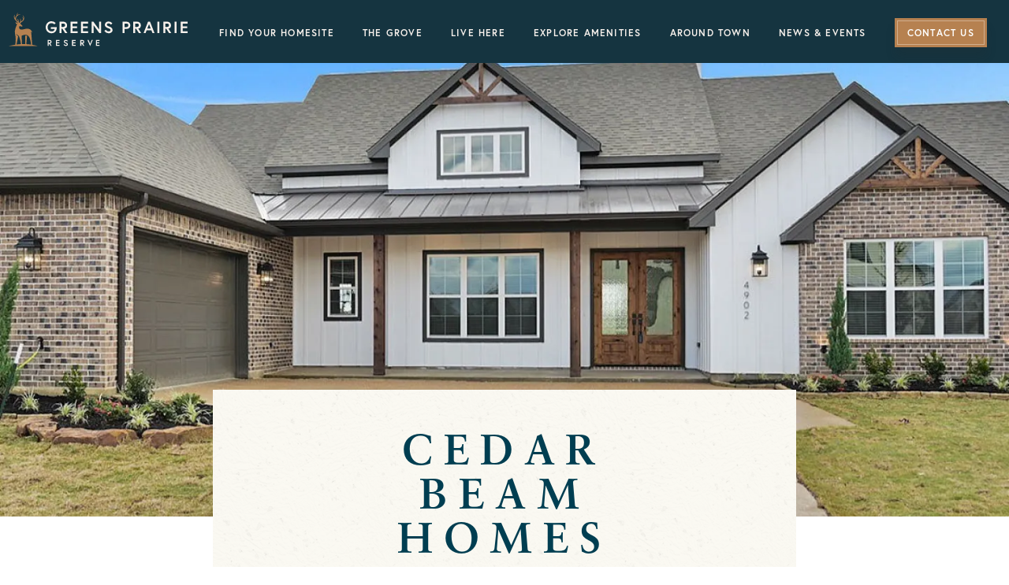

--- FILE ---
content_type: text/html; charset=UTF-8
request_url: https://greensprairiereserve.com/builders/cedar-beam-homes
body_size: 11124
content:
<!-- do2 -->
<!DOCTYPE html>
<html xmlns="http://www.w3.org/1999/xhtml" lang="en-US">
	<head prefix="og: http://ogp.me/ns#">
		<meta http-equiv="X-UA-Compatible" content="IE=edge,chrome=1">
		<meta charset="utf-8" />
		<meta name="viewport" content="width=device-width, initial-scale=1">
	    <!--[if lte IE 9]><html class="lte-ie9"> <![endif]-->
		
						
	<title>Cedar Beam Homes | Greens Prairie Reserve</title>
	<meta name="description" content="" />

	<meta property="fb:app_id" content="">
	<meta property="og:url" content="https://greensprairiereserve.com/builders/cedar-beam-homes" />
	<meta property="og:type" content="website" />
	<meta property="og:title" content="Cedar Beam Homes | Greens Prairie Reserve" />
	<meta property="og:image" content="https://greensprairiereserve.com/assets/images/_1200x630_crop_center-center_none/Default-Social-Image.jpg" />
	<meta property="og:image:width" content="1200" />
	<meta property="og:image:height" content="630" />
	<meta property="og:description" content="" />
	<meta property="og:site_name" content="Greens Prairie Reserve" />
	<meta property="og:locale" content="en_US" />
	<meta property="og:locale:alternate" content="en_US" />
	
	<meta name="twitter:card" content="summary_large_image" />
	<meta name="twitter:site" content="" />
	<meta name="twitter:url" content="https://greensprairiereserve.com/builders/cedar-beam-homes" />
	<meta name="twitter:title" content="Cedar Beam Homes | Greens Prairie Reserve" />
	<meta name="twitter:description" content="" />
	<meta name="twitter:image" content="https://greensprairiereserve.com/assets/images/_1200x600_crop_center-center_none/Default-Social-Image.jpg" />

	<meta name="robots" content="none, noimageindex" />
	
	<link rel="home" href="https://greensprairiereserve.com/" />
	<link rel="canonical" href="https://greensprairiereserve.com/builders/cedar-beam-homes">

		<link rel="apple-touch-icon" sizes="180x180" href="/apple-touch-icon.png">
		<link rel="icon" type="image/png" sizes="32x32" href="/favicon-32x32.png">
		<link rel="icon" type="image/png" sizes="16x16" href="/favicon-16x16.png">
		<link rel="manifest" href="/site.webmanifest">
		<link rel="mask-icon" href="/safari-pinned-tab.svg" color="#5bbad5">
		<meta name="msapplication-TileColor" content="#faf3ea">
		<meta name="theme-color" content="#ff0000">

		<link rel="stylesheet" type="text/css" href="/assets/css/style.min.css?v=101020191220') }}">
	 	<script src="https://ajax.googleapis.com/ajax/libs/jquery/3.4.1/jquery.min.js"></script>
	 	

	 		 	
			<style>		.img-wrapper img {
			max-width: 100%;
			height: auto;
		}
		</style></head>
	<body>
				 	
		<div id="container">
			<div class="template builders-template">
				<header>
					<div class="header-inner site-width flex">
						<a class="home-link" aria-label="Greens Prairie Reserve" href="https://greensprairiereserve.com/">
							<span>Greens Prairie Reserve</span>
							<svg class="header-logo" xmlns="http://www.w3.org/2000/svg" viewBox="0 0 346 68">
	<path class="logo-deer" d="M.85,65.85H57.33a100.86,100.86,0,0,0-10.8-2.49C45,49.23,45.17,42.12,44,38.14l0,0a11.79,11.79,0,0,1,2.51,2c-1.67-6.51-6.27-7.78-9.95-7.8-4.1,0-11,3.48-13.81.79a7.11,7.11,0,0,1-.71-1l-.24-.45C20.51,29,21.48,26,25.33,28.2a2,2,0,0,0,2.28-.33c.92-.86-1-1.82-2.23-3.24a17.87,17.87,0,0,0-2-2.29C24.46,19.59,31,18.58,31,12.2c0-4.52-3.37-5.89-2.63-5a7,7,0,0,1,1.45,5.68A4.67,4.67,0,0,0,28,10.63c-.73-.54-.73,0-.31.36,1.21,1.2,3,4.28-2.78,7.67.17-2.64-.12-4.35-1.14-5.54-.32-.38-.49.13-.31.66.77,2.65.59,5.46-2.05,7.74-.1.08-.19.08-.25,0-1.21-2.43.54-6.4-3.79-8.06-.35-.12-.63-.08-.35.15,1.86,1.54,2.34,2.71,2,5-2.16-1.46-3.76-3.88-3.79-5.16,0-2.85,2.17-6.71,8.72-8.78.67-.28-1.88-.53-5.66,1.55a4.56,4.56,0,0,1,.84-3.89c.17-.32-.44-.12-1,.52-1.44,1.71-.52,3.48-2,5a8,8,0,0,0-2.36,4.58c-1.85-2.19-.86-6.87-.86-6.87,0-.41-.44.11-.7.76,0,0-1.84,3.44.83,8.18,1.35,2.41,5.24,5.34,6.27,7.36.1.17-.11.32-.34.16-1.2-.9-4.37-2.54-4.33-1.58a2.91,2.91,0,0,0,3,3.16c-.91,1.69-3.16,7.9-3.15,7.78a21.74,21.74,0,0,0-.7,12.56c1,4,1.58,7.3.32,19.18A116.78,116.78,0,0,0,.85,65.85ZM44.31,63c-3.05-.45-6.1-.76-9.17-.93L36.5,46.3a5.78,5.78,0,0,0-3.56-.72L33,62c-2-.07-4.05-.06-6.08,0l-.8-16.07C41.61,39,42.68,53,44.31,63ZM16,41.86l.24.37a12.43,12.43,0,0,0,4.5,3.89c1.8,3,3.61,12.71,4.17,15.91q-4.23.19-8.48.74l3.12-15.66A9.68,9.68,0,0,1,16,41.86Z"/>
	<path class="logo-text reserve" d="M75.84,54.07h3.74a3.48,3.48,0,0,1,3.77,3.55A3.28,3.28,0,0,1,80.82,61l2.84,4.43H81.39l-2.7-4.3h-.9v4.3h-2Zm5.53,3.55c0-1.13-.78-1.7-2-1.7H77.79v3.39h1.55C80.59,59.31,81.37,58.74,81.37,57.62Z"/>
	<path class="logo-text reserve" d="M93.61,58.69h4.56v1.85H93.61V63.6h5v1.86h-7V54.07h6.9v1.85h-5Z"/>
	<path class="logo-text reserve" d="M110.37,60.71c-1.68-.59-3.56-1.5-3.56-3.61a3.46,3.46,0,0,1,3.72-3.23,4.88,4.88,0,0,1,3.71,1.81L112.89,57a3.28,3.28,0,0,0-2.36-1.28,1.57,1.57,0,0,0-1.74,1.37c0,1,.9,1.3,2.46,1.88,1.74.65,3.19,1.43,3.19,3.5s-1.83,3.17-4,3.17a5,5,0,0,1-4.17-2.32l1.47-1.24a3.46,3.46,0,0,0,2.7,1.71c1,0,2-.39,2-1.32S111.72,61.18,110.37,60.71Z"/>
	<path class="logo-text reserve" d="M124.37,58.69h4.56v1.85h-4.56V63.6h5v1.86h-7V54.07h6.9v1.85h-4.95Z"/>
	<path class="logo-text reserve" d="M138.15,54.07h3.74a3.49,3.49,0,0,1,3.78,3.55A3.29,3.29,0,0,1,143.13,61L146,65.46H143.7l-2.7-4.3h-.9v4.3h-1.95Zm5.53,3.55c0-1.13-.78-1.7-2-1.7H140.1v3.39h1.55C142.9,59.31,143.68,58.74,143.68,57.62Z"/>
	<path class="logo-text reserve" d="M156.92,65.85l-5.09-11.78H154l3,7.3,3-7.3h2Z"/>
	<path class="logo-text reserve" d="M170.05,58.69h4.56v1.85h-4.56V63.6h5v1.86h-7V54.07H175v1.85h-4.95Z"/>
	<path class="logo-text greens" d="M98.5,18.92h7.19c4.35,0,7.26,2.81,7.26,6.81a6.33,6.33,0,0,1-4.88,6.57l5.47,8.5h-4.38L104,32.55h-1.71V40.8H98.5Zm10.63,6.81c0-2.16-1.5-3.25-3.9-3.25h-3V29h3C107.63,29,109.13,27.89,109.13,25.73Z"/>
	<path class="logo-text greens" d="M123.34,27.79h8.76v3.57h-8.76v5.88H133V40.8H119.59V18.92h13.26v3.56h-9.51Z"/>
	<path class="logo-text greens" d="M143.43,27.79h8.76v3.57h-8.76v5.88h9.69V40.8H139.68V18.92h13.26v3.56h-9.51Z"/>
	<path class="logo-text greens" d="M163.15,18.92,174.09,34V18.92h3.75V40.8h-3.38l-10.94-15v15h-3.75V18.92Z"/>
	<path class="logo-text greens" d="M191.92,31.67c-3.22-1.12-6.84-2.88-6.84-6.94,0-3.09,2.75-6.19,7.16-6.19A9.39,9.39,0,0,1,199.36,22l-2.59,2.57a6.3,6.3,0,0,0-4.53-2.47c-1.88,0-3.35,1.15-3.35,2.62,0,1.91,1.72,2.5,4.72,3.63,3.35,1.25,6.13,2.75,6.13,6.72s-3.5,6.09-7.63,6.09a9.56,9.56,0,0,1-8-4.47l2.81-2.37s1.88,3.28,5.19,3.28c1.88,0,3.82-.75,3.82-2.53S194.52,32.58,191.92,31.67Z"/>
	<path class="logo-text greens" d="M219,18.92h7.44c4.35,0,7.26,3,7.26,7s-2.91,7-7.26,7h-3.69V40.8H219Zm10.88,7c0-2.06-1.34-3.44-3.91-3.44h-3.22v6.88H226C228.57,29.36,229.91,28,229.91,25.92Z"/>
	<path class="logo-text prairie" d="M239.37,18.92h7.19c4.34,0,7.25,2.81,7.25,6.81a6.33,6.33,0,0,1-4.88,6.57l5.47,8.5H250l-5.19-8.25h-1.72V40.8h-3.75ZM250,25.73c0-2.16-1.5-3.25-3.9-3.25h-3V29h3C248.49,29,250,27.89,250,25.73Z"/>
	<path class="logo-text prairie" d="M267.51,18.92h3.81l8.5,21.88H276l-2-5.19h-9.25l-2,5.19H259Zm-1.38,13.25h6.57l-3.29-8.53Z"/>
	<path class="logo-text prairie" d="M285.36,18.92h3.75V40.8h-3.75Z"/>
	<path class="logo-text prairie" d="M296.89,18.92h7.19c4.35,0,7.25,2.81,7.25,6.81a6.34,6.34,0,0,1-4.87,6.57l5.47,8.5h-4.38l-5.19-8.25h-1.72V40.8h-3.75Zm10.63,6.81c0-2.16-1.5-3.25-3.91-3.25h-3V29h3C306,29,307.52,27.89,307.52,25.73Z"/>
	<path class="logo-text prairie" d="M318.18,18.92h3.75V40.8h-3.75Z"/>
	<path class="logo-text prairie" d="M333.46,27.79h8.75v3.57h-8.75v5.88h9.69V40.8H329.71V18.92H343v3.56h-9.5Z"/>
	<path class="logo-text prairie" d="M83.15,41.14c-6.25,0-11-5-11-11.51s4.71-11.52,11-11.52a11.43,11.43,0,0,1,8.08,3.32L88.71,24a7.85,7.85,0,0,0-5.56-2.29c-4.21,0-7.38,3.41-7.38,7.93s3.17,7.92,7.38,7.92A5.82,5.82,0,0,0,89.27,33c-3.94,0-7.45,0-7.49,0V29.43s4.89,0,9.59,0h1.93l-.13,1.92C92.87,35.87,90.06,41.14,83.15,41.14Z"/>
</svg>
						</a>
						<nav>
							<ul class="nav-list flex">
																																																																																																												<li class="tier-1 has-children ">
										<div>
																							<a class="  subhead sans-serif"  href="https://greensprairiereserve.com/find-your-homesite">
													Find Your Homesite
												</a>
																																		<ul class="tier-2-wrapper">
																																																																																																	<li class="tier-2  ">
										<div>
																							<a class="  subhead sans-serif"  href="https://greensprairiereserve.com/find-your-homesite#lot-types">
													Lot Types
												</a>
																						 	
										</div>
						        	</li>
						        																																																																																				<li class="tier-2  ">
										<div>
																							<a class="  subhead sans-serif"  href="https://greensprairiereserve.com/find-your-homesite#availability">
													Availability
												</a>
																						 	
										</div>
						        	</li>
						        																																																																																				<li class="tier-2  ">
										<div>
																							<a class="  subhead sans-serif"  href="https://greensprairiereserve.com/find-your-homesite#exclusive-builders">
													Exclusive Builders
												</a>
																						 	
										</div>
						        	</li>
						        												</ul>
											 	
										</div>
						        	</li>
						        																																																																										<li class="tier-1  ">
										<div>
																							<a class="  subhead sans-serif" rel='noopener noreferrer' target='_blank' href="https://blog.greensprairiereserve.com/thegrove">
													The Grove
												</a>
																						 	
										</div>
						        	</li>
						        																																																																																				<li class="tier-1 has-children ">
										<div>
																							<a class="  subhead sans-serif"  href="https://greensprairiereserve.com/live-here">
													Live Here
												</a>
																																		<ul class="tier-2-wrapper">
																																																																																																	<li class="tier-2  ">
										<div>
																							<a class="  subhead sans-serif"  href="https://greensprairiereserve.com/live-here#about-us">
													About Greens Prairie Reserve
												</a>
																						 	
										</div>
						        	</li>
						        																																																																																				<li class="tier-2  ">
										<div>
																							<a class="  subhead sans-serif"  href="https://greensprairiereserve.com/live-here#master-plan">
													Master Plan
												</a>
																						 	
										</div>
						        	</li>
						        																																																																																				<li class="tier-2  ">
										<div>
																							<a class="  subhead sans-serif"  href="https://greensprairiereserve.com/live-here#hoa-foundation">
													HOA &amp; Foundation
												</a>
																						 	
										</div>
						        	</li>
						        																																																																																				<li class="tier-2  ">
										<div>
																							<a class="  subhead sans-serif"  href="https://greensprairiereserve.com/live-here#architectural-standards">
													Architectural Creativity
												</a>
																						 	
										</div>
						        	</li>
						        												</ul>
											 	
										</div>
						        	</li>
						        																																																																																				<li class="tier-1 has-children ">
										<div>
																							<a class="  subhead sans-serif"  href="https://greensprairiereserve.com/explore-amenities">
													Explore Amenities
												</a>
																																		<ul class="tier-2-wrapper">
																																																																																																	<li class="tier-2  ">
										<div>
																							<a class="  subhead sans-serif"  href="https://greensprairiereserve.com/explore-amenities#trails-parks">
													Trails &amp; Parks
												</a>
																						 	
										</div>
						        	</li>
						        																																																																																				<li class="tier-2  ">
										<div>
																							<a class="  subhead sans-serif"  href="https://greensprairiereserve.com/explore-amenities#lifestyle-coordinator">
													Lifestyle Coordinator
												</a>
																						 	
										</div>
						        	</li>
						        																																																																																				<li class="tier-2  ">
										<div>
																							<a class="  subhead sans-serif"  href="https://greensprairiereserve.com/explore-amenities#privacy-buffers">
													Privacy Buffers
												</a>
																						 	
										</div>
						        	</li>
						        																																																																																				<li class="tier-2  ">
										<div>
																							<a class="  subhead sans-serif"  href="https://greensprairiereserve.com/explore-amenities#waters-edge">
													Water&#039;s Edge
												</a>
																						 	
										</div>
						        	</li>
						        																																																																																				<li class="tier-2  ">
										<div>
																							<a class="  subhead sans-serif"  href="https://greensprairiereserve.com/explore-amenities#the-pavilion">
													The Pavilion
												</a>
																						 	
										</div>
						        	</li>
						        																																																																																				<li class="tier-2  ">
										<div>
																							<a class="  subhead sans-serif"  href="https://greensprairiereserve.com/explore-amenities#fast-internet">
													1 Gig Internet
												</a>
																						 	
										</div>
						        	</li>
						        												</ul>
											 	
										</div>
						        	</li>
						        																																																																																				<li class="tier-1 has-children ">
										<div>
																							<a class="  subhead sans-serif"  href="https://greensprairiereserve.com/around-town">
													Around Town
												</a>
																																		<ul class="tier-2-wrapper">
																																																																																																	<li class="tier-2  ">
										<div>
																							<a class="  subhead sans-serif"  href="https://greensprairiereserve.com/around-town#area-map">
													Area Map
												</a>
																						 	
										</div>
						        	</li>
						        																																																																																				<li class="tier-2  ">
										<div>
																							<a class="  subhead sans-serif"  href="https://greensprairiereserve.com/around-town#schools">
													Schools
												</a>
																						 	
										</div>
						        	</li>
						        												</ul>
											 	
										</div>
						        	</li>
						        																																																																																				<li class="tier-1  ">
										<div>
																							<a class="  subhead sans-serif"  href="https://greensprairiereserve.com/news-events">
													News &amp; Events
												</a>
																						 	
										</div>
						        	</li>
						        																																																																																				<li class="tier-1  has-btn">
										<div>
																							<a class=" btn subhead sans-serif"  href="https://greensprairiereserve.com/contact">
													Contact Us
												</a>
																						 	
										</div>
						        	</li>
						        				    		</ul>
						</nav>
					</div>
					<a aria-label="Menu" href="#!" id="burger">
						<span class="bar opener b-one"></span>
						<span class="bar opener b-two"></span>
						<span class="bar opener b-three"></span>
						<span class="bar closer close-1"></span>
						<span class="bar closer close-2"></span>
					</a>
				</header>
				
				<main id="content" role="main">
							
		
		
	        <section data-type="page-hero-module" name="" class="module page-hero-module    ">		
                                                    
                <div class="img-wrapper hero-img full-width object-fit-cover">
                    <picture>
                        <source srcset="https://greensprairiereserve.com/assets/imager/images/9651/img-gallery-01_2024-10-22-161048_neon_127b00ae7a46668c6e0b065ca968ae19.webp 1x, https://greensprairiereserve.com/assets/imager/images/9651/img-gallery-01_2024-10-22-161048_neon_1566693ee908263750d00c6bb218137c.webp 2x" media="(min-width: 769px)" type="image/webp">
                        <source srcset="https://greensprairiereserve.com/assets/imager/images/9651/img-gallery-01_2024-10-22-161048_neon_127b00ae7a46668c6e0b065ca968ae19.webp 1x, https://greensprairiereserve.com/assets/imager/images/9651/img-gallery-01_2024-10-22-161048_neon_1566693ee908263750d00c6bb218137c.webp 2x" media="(max-width: 768px)" type="image/webp">
                        <source srcset="https://greensprairiereserve.com/assets/imager/images/9651/img-gallery-01_2024-10-22-161048_neon_127b00ae7a46668c6e0b065ca968ae19.jpg 1x, https://greensprairiereserve.com/assets/imager/images/9651/img-gallery-01_2024-10-22-161048_neon_1566693ee908263750d00c6bb218137c.jpg 2x" media="(min-width: 769px)" type="image/jpg">
                        <source srcset="https://greensprairiereserve.com/assets/imager/images/9651/img-gallery-01_2024-10-22-161048_neon_1566693ee908263750d00c6bb218137c.jpg 1x, https://greensprairiereserve.com/assets/imager/images/9651/img-gallery-01_2024-10-22-161048_neon_1566693ee908263750d00c6bb218137c.jpg 2x" media="(max-width: 768px)" type="image/jpg">
                        <img src="https://greensprairiereserve.com/assets/imager/images/9651/img-gallery-01_2024-10-22-161048_neon_1566693ee908263750d00c6bb218137c.jpg" alt="Img gallery 01"/>
                    </picture>
                </div>
                    
        
                    <div class="col-9  add-drop-shadow content-off-img outer-content-wrapper center-col side-padding center-text">
                <div class="content-wrapper ">
                    <h1>Cedar Beam Homes</h1>
                </div>
                                    <div class="bg-helper" style="z-index: 1;"></div>
                    <div class="shadow" style="z-index: 0;"></div>
                            </div>
            </section>

	
	<section data-type="builder-info-module" class="module builder-info-module col-13 center-col flex space-between side-padding">
		<div class="col-7">
							<div class="content-wrapper">
					<figure><div class="video-wrapper"><iframe style="width: 500px; height: 281px;" src="//www.youtube.com/embed/z608FGwBoJs" frameborder="0" allowfullscreen></iframe></div></figure>
<p class="text-large">Cedar Beam Homes proudly provides Bryan/College Station and its surrounding areas with quality constructed residential properties. Whether you have your own plans or need assistance designing your dream home, Cedar Beam Homes will take you through each step, and be readily available to answer any questions during the building process. We are with you every step of the way during the journey to your new home!<br></p>
				</div>
					</div>
		<div class="aside-wrapper">
			<aside class="col-3">
									<h6>Contact Cedar Beam Homes</h6>
											<div class="contact-person">
							<p><span class="text-large">Mike Zumwalt</span><br>
							<span class="text-base">979-324-5794</span>
							<a class="text-link" href="mailto:mike@cedarbeamhomes.com">mike@cedarbeamhomes.com</a>
						</div>
									
									<div class="address">
						<h6>Address</h6>
						<p>
							11600 Long Trussel Road<br>
							Bryan, TX 77808
						</p>
					</div>
				
									<a target="_blank" class="btn" rel="noopener noreferrer" href="https://cedarbeamhomes.com/">View Website</a>
							</aside>
		</div>
	</section>

			
					
		    <section data-type="tiled-gallery-module" name="" class="module tiled-gallery-module  ">
        <div class="site-width">
                            <div class="intro-content content-wrapper col-8 center-col center-text">
                    <h5 style="text-align: center">Previous Work</h5>
                </div>
            
                                                                                            
                                                                                
                                                                                
                                                                                
                                                                                
                                                                                
                                                                                
            
            <div class="gallery-wrapper flex" data-ids="9704|9705|9707|9642|7875|7928|7929">
                                                                                                                    <div class="slide">
                                <div class="img-wrapper add-drop-shadow">
                                    <picture>
                                        <source srcset="https://greensprairiereserve.com/assets/imager/images/9704/IMG_R_0007_a363dc110ac8b6a26119698e8a6b2a8b.jpg 1x, https://greensprairiereserve.com/assets/imager/images/9704/IMG_R_0007_fe7471c731ce7aa6460498ede0ae53af.jpg 2x" media="(min-width: 769px)" type="image/jpg">
                                        <source srcset="https://greensprairiereserve.com/assets/imager/images/9704/IMG_R_0007_fe7471c731ce7aa6460498ede0ae53af.jpg 1x, https://greensprairiereserve.com/assets/imager/images/9704/IMG_R_0007_fe7471c731ce7aa6460498ede0ae53af.jpg 2x" media="(max-width: 768px)" type="image/jpg">
                                        <img src="https://greensprairiereserve.com/assets/imager/images/9704/IMG_R_0007_fe7471c731ce7aa6460498ede0ae53af.jpg" alt="IMG R 0007"/>
                                    </picture>
                                    <div class="shadow"></div>
                                </div>
                            </div>
                                                                                                                            <div class="slide">
                                <div class="img-wrapper add-drop-shadow">
                                    <picture>
                                        <source srcset="https://greensprairiereserve.com/assets/imager/images/9705/IMG_R_0008_a363dc110ac8b6a26119698e8a6b2a8b.jpg 1x, https://greensprairiereserve.com/assets/imager/images/9705/IMG_R_0008_fe7471c731ce7aa6460498ede0ae53af.jpg 2x" media="(min-width: 769px)" type="image/jpg">
                                        <source srcset="https://greensprairiereserve.com/assets/imager/images/9705/IMG_R_0008_fe7471c731ce7aa6460498ede0ae53af.jpg 1x, https://greensprairiereserve.com/assets/imager/images/9705/IMG_R_0008_fe7471c731ce7aa6460498ede0ae53af.jpg 2x" media="(max-width: 768px)" type="image/jpg">
                                        <img src="https://greensprairiereserve.com/assets/imager/images/9705/IMG_R_0008_fe7471c731ce7aa6460498ede0ae53af.jpg" alt="IMG R 0008"/>
                                    </picture>
                                    <div class="shadow"></div>
                                </div>
                            </div>
                                                                                                                            <div class="slide">
                                <div class="img-wrapper add-drop-shadow">
                                    <picture>
                                        <source srcset="https://greensprairiereserve.com/assets/imager/images/9707/IMG_R_0009_a363dc110ac8b6a26119698e8a6b2a8b.jpg 1x, https://greensprairiereserve.com/assets/imager/images/9707/IMG_R_0009_fe7471c731ce7aa6460498ede0ae53af.jpg 2x" media="(min-width: 769px)" type="image/jpg">
                                        <source srcset="https://greensprairiereserve.com/assets/imager/images/9707/IMG_R_0009_fe7471c731ce7aa6460498ede0ae53af.jpg 1x, https://greensprairiereserve.com/assets/imager/images/9707/IMG_R_0009_fe7471c731ce7aa6460498ede0ae53af.jpg 2x" media="(max-width: 768px)" type="image/jpg">
                                        <img src="https://greensprairiereserve.com/assets/imager/images/9707/IMG_R_0009_fe7471c731ce7aa6460498ede0ae53af.jpg" alt="IMG R 0009"/>
                                    </picture>
                                    <div class="shadow"></div>
                                </div>
                            </div>
                                                                                                                            <div class="slide">
                                <div class="img-wrapper add-drop-shadow">
                                    <picture>
                                        <source srcset="https://greensprairiereserve.com/assets/imager/images/9642/img-gallery-02_a363dc110ac8b6a26119698e8a6b2a8b.jpg 1x, https://greensprairiereserve.com/assets/imager/images/9642/img-gallery-02_fe7471c731ce7aa6460498ede0ae53af.jpg 2x" media="(min-width: 769px)" type="image/jpg">
                                        <source srcset="https://greensprairiereserve.com/assets/imager/images/9642/img-gallery-02_fe7471c731ce7aa6460498ede0ae53af.jpg 1x, https://greensprairiereserve.com/assets/imager/images/9642/img-gallery-02_fe7471c731ce7aa6460498ede0ae53af.jpg 2x" media="(max-width: 768px)" type="image/jpg">
                                        <img src="https://greensprairiereserve.com/assets/imager/images/9642/img-gallery-02_fe7471c731ce7aa6460498ede0ae53af.jpg" alt="Img gallery 02"/>
                                    </picture>
                                    <div class="shadow"></div>
                                </div>
                            </div>
                                                                                                                            <div class="slide">
                                <div class="img-wrapper add-drop-shadow">
                                    <picture>
                                        <source srcset="https://greensprairiereserve.com/assets/imager/images/builders/cedar-beam/7875/cedar-beam-5_a363dc110ac8b6a26119698e8a6b2a8b.jpg 1x, https://greensprairiereserve.com/assets/imager/images/builders/cedar-beam/7875/cedar-beam-5_fe7471c731ce7aa6460498ede0ae53af.jpg 2x" media="(min-width: 769px)" type="image/jpg">
                                        <source srcset="https://greensprairiereserve.com/assets/imager/images/builders/cedar-beam/7875/cedar-beam-5_fe7471c731ce7aa6460498ede0ae53af.jpg 1x, https://greensprairiereserve.com/assets/imager/images/builders/cedar-beam/7875/cedar-beam-5_fe7471c731ce7aa6460498ede0ae53af.jpg 2x" media="(max-width: 768px)" type="image/jpg">
                                        <img src="https://greensprairiereserve.com/assets/imager/images/builders/cedar-beam/7875/cedar-beam-5_fe7471c731ce7aa6460498ede0ae53af.jpg" alt="Cedar beam 5"/>
                                    </picture>
                                    <div class="shadow"></div>
                                </div>
                            </div>
                                                                                                                            <div class="slide">
                                <div class="img-wrapper add-drop-shadow">
                                    <picture>
                                        <source srcset="https://greensprairiereserve.com/assets/imager/images/7928/cedar-beam-6_a363dc110ac8b6a26119698e8a6b2a8b.jpg 1x, https://greensprairiereserve.com/assets/imager/images/7928/cedar-beam-6_fe7471c731ce7aa6460498ede0ae53af.jpg 2x" media="(min-width: 769px)" type="image/jpg">
                                        <source srcset="https://greensprairiereserve.com/assets/imager/images/7928/cedar-beam-6_fe7471c731ce7aa6460498ede0ae53af.jpg 1x, https://greensprairiereserve.com/assets/imager/images/7928/cedar-beam-6_fe7471c731ce7aa6460498ede0ae53af.jpg 2x" media="(max-width: 768px)" type="image/jpg">
                                        <img src="https://greensprairiereserve.com/assets/imager/images/7928/cedar-beam-6_fe7471c731ce7aa6460498ede0ae53af.jpg" alt="Cedar beam 6"/>
                                    </picture>
                                    <div class="shadow"></div>
                                </div>
                            </div>
                                                                                                                            <div class="slide">
                                <div class="img-wrapper add-drop-shadow">
                                    <picture>
                                        <source srcset="https://greensprairiereserve.com/assets/imager/images/7929/cedar-beam-7_a363dc110ac8b6a26119698e8a6b2a8b.jpg 1x, https://greensprairiereserve.com/assets/imager/images/7929/cedar-beam-7_fe7471c731ce7aa6460498ede0ae53af.jpg 2x" media="(min-width: 769px)" type="image/jpg">
                                        <source srcset="https://greensprairiereserve.com/assets/imager/images/7929/cedar-beam-7_fe7471c731ce7aa6460498ede0ae53af.jpg 1x, https://greensprairiereserve.com/assets/imager/images/7929/cedar-beam-7_fe7471c731ce7aa6460498ede0ae53af.jpg 2x" media="(max-width: 768px)" type="image/jpg">
                                        <img src="https://greensprairiereserve.com/assets/imager/images/7929/cedar-beam-7_fe7471c731ce7aa6460498ede0ae53af.jpg" alt="Cedar beam 7"/>
                                    </picture>
                                    <div class="shadow"></div>
                                </div>
                            </div>
                                                                        </div>
        </div>
    </section>
	
	
	
			
		<section data-type="builders-module" name="" class="module builders-module no-margin-bottom tan-bg" >
                    <div class="intro-content content-wrapper side-padding col-8 center-col center-text">
                <h5 style="text-align: center">Additional Builders</h5>
            </div>
        
                    <div class="builder-list col-16 center-col side-padding flex space-between">
                                    <div class="builder-item add-drop-shadow">
                        <a href="https://greensprairiereserve.com/builders/rnl-homes">
                                                
                                                    
                            <div class="thumb img-wrapper object-fit-cover">
                                <picture>
                                    <source srcset="https://greensprairiereserve.com/assets/imager/images/10063/1912-23_2025-01-14-204632_yjhm_679adfc60d12df46c50d721da8087f62.webp 1x, https://greensprairiereserve.com/assets/imager/images/10063/1912-23_2025-01-14-204632_yjhm_11b5e59778c2e71b8858b57da0b82ac9.webp 2x" media="(min-width: 769px)" type="image/webp">
                                    <source srcset="https://greensprairiereserve.com/assets/imager/images/10063/1912-23_2025-01-14-204632_yjhm_679adfc60d12df46c50d721da8087f62.webp 1x, https://greensprairiereserve.com/assets/imager/images/10063/1912-23_2025-01-14-204632_yjhm_11b5e59778c2e71b8858b57da0b82ac9.webp 2x" media="(max-width: 768px)" type="image/webp">
                                    <source srcset="https://greensprairiereserve.com/assets/imager/images/10063/1912-23_2025-01-14-204632_yjhm_679adfc60d12df46c50d721da8087f62.jpg 1x, https://greensprairiereserve.com/assets/imager/images/10063/1912-23_2025-01-14-204632_yjhm_11b5e59778c2e71b8858b57da0b82ac9.jpg 2x" media="(min-width: 769px)" type="image/jpg">
                                    <source srcset="https://greensprairiereserve.com/assets/imager/images/10063/1912-23_2025-01-14-204632_yjhm_11b5e59778c2e71b8858b57da0b82ac9.jpg 1x, https://greensprairiereserve.com/assets/imager/images/10063/1912-23_2025-01-14-204632_yjhm_11b5e59778c2e71b8858b57da0b82ac9.jpg 2x" media="(max-width: 768px)" type="image/jpg">
                                    <img src="https://greensprairiereserve.com/assets/imager/images/10063/1912-23_2025-01-14-204632_yjhm_11b5e59778c2e71b8858b57da0b82ac9.jpg" alt="1912 23"/>
                                </picture>

                                                                                                                                                                                                                                                                                                        
                                    <div class="logo img-wrapper object-fit-contain">
                                        <picture>
                                            <source srcset="https://greensprairiereserve.com/assets/imager/images/10022/RNL-Logo_5221490364922545f1219171c8d8a5cc.webp 1x, https://greensprairiereserve.com/assets/imager/images/10022/RNL-Logo_a1dcb81403a2f417e019929f519bbb18.webp 2x" media="(min-width: 769px)" type="image/webp">
                                            <source srcset="https://greensprairiereserve.com/assets/imager/images/10022/RNL-Logo_5221490364922545f1219171c8d8a5cc.webp 1x, https://greensprairiereserve.com/assets/imager/images/10022/RNL-Logo_a1dcb81403a2f417e019929f519bbb18.webp 2x" media="(max-width: 768px)" type="image/webp">
                                            <source srcset="https://greensprairiereserve.com/assets/images/_180xAUTO_fit_center-center_none/10022/RNL-Logo.png 1x, https://greensprairiereserve.com/assets/images/_360xAUTO_fit_center-center_none/10022/RNL-Logo.png 2x" media="(min-width: 769px)" type="image/PNG">
                                            <source srcset="https://greensprairiereserve.com/assets/images/_180xAUTO_fit_center-center_none/10022/RNL-Logo.png 1x, https://greensprairiereserve.com/assets/images/_180xAUTO_fit_center-center_none/10022/RNL-Logo.png 2x" media="(max-width: 768px)" type="image/PNG">
                                            <img src="https://greensprairiereserve.com/assets/images/_180xAUTO_fit_center-center_none/10022/RNL-Logo.png" alt="RNL Logo" />
                                        </picture>
                                    </div>
                                                            </div>
                                                    <div class="info-wrapper">
                                <h6 class="text-base">RNL Homes</h6>
                                                            </div>
                        </a>
                    </div>
                                    <div class="builder-item add-drop-shadow">
                        <a href="https://greensprairiereserve.com/builders/ranger-home-builders">
                                                
                                                    
                            <div class="thumb img-wrapper object-fit-cover">
                                <picture>
                                    <source srcset="https://greensprairiereserve.com/assets/imager/images/9732/Copy-of-4005-Facade-02-1_679adfc60d12df46c50d721da8087f62.webp 1x, https://greensprairiereserve.com/assets/imager/images/9732/Copy-of-4005-Facade-02-1_11b5e59778c2e71b8858b57da0b82ac9.webp 2x" media="(min-width: 769px)" type="image/webp">
                                    <source srcset="https://greensprairiereserve.com/assets/imager/images/9732/Copy-of-4005-Facade-02-1_679adfc60d12df46c50d721da8087f62.webp 1x, https://greensprairiereserve.com/assets/imager/images/9732/Copy-of-4005-Facade-02-1_11b5e59778c2e71b8858b57da0b82ac9.webp 2x" media="(max-width: 768px)" type="image/webp">
                                    <source srcset="https://greensprairiereserve.com/assets/imager/images/9732/Copy-of-4005-Facade-02-1_679adfc60d12df46c50d721da8087f62.jpg 1x, https://greensprairiereserve.com/assets/imager/images/9732/Copy-of-4005-Facade-02-1_11b5e59778c2e71b8858b57da0b82ac9.jpg 2x" media="(min-width: 769px)" type="image/jpg">
                                    <source srcset="https://greensprairiereserve.com/assets/imager/images/9732/Copy-of-4005-Facade-02-1_11b5e59778c2e71b8858b57da0b82ac9.jpg 1x, https://greensprairiereserve.com/assets/imager/images/9732/Copy-of-4005-Facade-02-1_11b5e59778c2e71b8858b57da0b82ac9.jpg 2x" media="(max-width: 768px)" type="image/jpg">
                                    <img src="https://greensprairiereserve.com/assets/imager/images/9732/Copy-of-4005-Facade-02-1_11b5e59778c2e71b8858b57da0b82ac9.jpg" alt="Copy of 4005 Facade 02 1"/>
                                </picture>

                                                                                                                                                                                                                                                                                                        
                                    <div class="logo img-wrapper object-fit-contain">
                                        <picture>
                                            <source srcset="https://greensprairiereserve.com/assets/imager/images/9731/Ranger-logo_5221490364922545f1219171c8d8a5cc.webp 1x, https://greensprairiereserve.com/assets/imager/images/9731/Ranger-logo_a1dcb81403a2f417e019929f519bbb18.webp 2x" media="(min-width: 769px)" type="image/webp">
                                            <source srcset="https://greensprairiereserve.com/assets/imager/images/9731/Ranger-logo_5221490364922545f1219171c8d8a5cc.webp 1x, https://greensprairiereserve.com/assets/imager/images/9731/Ranger-logo_a1dcb81403a2f417e019929f519bbb18.webp 2x" media="(max-width: 768px)" type="image/webp">
                                            <source srcset="https://greensprairiereserve.com/assets/images/_180xAUTO_fit_center-center_none/Ranger-logo.jpg 1x, https://greensprairiereserve.com/assets/images/_360xAUTO_fit_center-center_none/Ranger-logo.jpg 2x" media="(min-width: 769px)" type="image/jpg">
                                            <source srcset="https://greensprairiereserve.com/assets/images/_180xAUTO_fit_center-center_none/Ranger-logo.jpg 1x, https://greensprairiereserve.com/assets/images/_180xAUTO_fit_center-center_none/Ranger-logo.jpg 2x" media="(max-width: 768px)" type="image/jpg">
                                            <img src="https://greensprairiereserve.com/assets/images/_180xAUTO_fit_center-center_none/Ranger-logo.jpg" alt="Ranger logo" />
                                        </picture>
                                    </div>
                                                            </div>
                                                    <div class="info-wrapper">
                                <h6 class="text-base">Ranger Home Builders</h6>
                                                            </div>
                        </a>
                    </div>
                                    <div class="builder-item add-drop-shadow">
                        <a href="https://greensprairiereserve.com/builders/avonley-homes-by-reece">
                                                
                                                    
                            <div class="thumb img-wrapper object-fit-cover">
                                <picture>
                                    <source srcset="https://greensprairiereserve.com/assets/imager/images/9589/ArcherFalls3701_02-1-2_2024-10-21-172224_nfrt_679adfc60d12df46c50d721da8087f62.webp 1x, https://greensprairiereserve.com/assets/imager/images/9589/ArcherFalls3701_02-1-2_2024-10-21-172224_nfrt_11b5e59778c2e71b8858b57da0b82ac9.webp 2x" media="(min-width: 769px)" type="image/webp">
                                    <source srcset="https://greensprairiereserve.com/assets/imager/images/9589/ArcherFalls3701_02-1-2_2024-10-21-172224_nfrt_679adfc60d12df46c50d721da8087f62.webp 1x, https://greensprairiereserve.com/assets/imager/images/9589/ArcherFalls3701_02-1-2_2024-10-21-172224_nfrt_11b5e59778c2e71b8858b57da0b82ac9.webp 2x" media="(max-width: 768px)" type="image/webp">
                                    <source srcset="https://greensprairiereserve.com/assets/imager/images/9589/ArcherFalls3701_02-1-2_2024-10-21-172224_nfrt_679adfc60d12df46c50d721da8087f62.jpg 1x, https://greensprairiereserve.com/assets/imager/images/9589/ArcherFalls3701_02-1-2_2024-10-21-172224_nfrt_11b5e59778c2e71b8858b57da0b82ac9.jpg 2x" media="(min-width: 769px)" type="image/jpg">
                                    <source srcset="https://greensprairiereserve.com/assets/imager/images/9589/ArcherFalls3701_02-1-2_2024-10-21-172224_nfrt_11b5e59778c2e71b8858b57da0b82ac9.jpg 1x, https://greensprairiereserve.com/assets/imager/images/9589/ArcherFalls3701_02-1-2_2024-10-21-172224_nfrt_11b5e59778c2e71b8858b57da0b82ac9.jpg 2x" media="(max-width: 768px)" type="image/jpg">
                                    <img src="https://greensprairiereserve.com/assets/imager/images/9589/ArcherFalls3701_02-1-2_2024-10-21-172224_nfrt_11b5e59778c2e71b8858b57da0b82ac9.jpg" alt="Archer Falls3701 02 1 2"/>
                                </picture>

                                                                                                                                                                                                                                                                                                        
                                    <div class="logo img-wrapper object-fit-contain">
                                        <picture>
                                            <source srcset="https://greensprairiereserve.com/assets/imager/images/9515/Avonley-LogoReece_5221490364922545f1219171c8d8a5cc.webp 1x, https://greensprairiereserve.com/assets/imager/images/9515/Avonley-LogoReece_a1dcb81403a2f417e019929f519bbb18.webp 2x" media="(min-width: 769px)" type="image/webp">
                                            <source srcset="https://greensprairiereserve.com/assets/imager/images/9515/Avonley-LogoReece_5221490364922545f1219171c8d8a5cc.webp 1x, https://greensprairiereserve.com/assets/imager/images/9515/Avonley-LogoReece_a1dcb81403a2f417e019929f519bbb18.webp 2x" media="(max-width: 768px)" type="image/webp">
                                            <source srcset="https://greensprairiereserve.com/assets/images/_180xAUTO_fit_center-center_none/Avonley-LogoReece.png 1x, https://greensprairiereserve.com/assets/images/_360xAUTO_fit_center-center_none/Avonley-LogoReece.png 2x" media="(min-width: 769px)" type="image/png">
                                            <source srcset="https://greensprairiereserve.com/assets/images/_180xAUTO_fit_center-center_none/Avonley-LogoReece.png 1x, https://greensprairiereserve.com/assets/images/_180xAUTO_fit_center-center_none/Avonley-LogoReece.png 2x" media="(max-width: 768px)" type="image/png">
                                            <img src="https://greensprairiereserve.com/assets/images/_180xAUTO_fit_center-center_none/Avonley-LogoReece.png" alt="Avonley Logo Reece" />
                                        </picture>
                                    </div>
                                                            </div>
                                                    <div class="info-wrapper">
                                <h6 class="text-base">Avonley Homes by Reece</h6>
                                                            </div>
                        </a>
                    </div>
                                    <div class="builder-item add-drop-shadow">
                        <a href="https://greensprairiereserve.com/builders/golden-homes">
                                                
                                                    
                            <div class="thumb img-wrapper object-fit-cover">
                                <picture>
                                    <source srcset="https://greensprairiereserve.com/assets/imager/images/builders/golden-homes/7812/golden-web-1_679adfc60d12df46c50d721da8087f62.webp 1x, https://greensprairiereserve.com/assets/imager/images/builders/golden-homes/7812/golden-web-1_11b5e59778c2e71b8858b57da0b82ac9.webp 2x" media="(min-width: 769px)" type="image/webp">
                                    <source srcset="https://greensprairiereserve.com/assets/imager/images/builders/golden-homes/7812/golden-web-1_679adfc60d12df46c50d721da8087f62.webp 1x, https://greensprairiereserve.com/assets/imager/images/builders/golden-homes/7812/golden-web-1_11b5e59778c2e71b8858b57da0b82ac9.webp 2x" media="(max-width: 768px)" type="image/webp">
                                    <source srcset="https://greensprairiereserve.com/assets/imager/images/builders/golden-homes/7812/golden-web-1_679adfc60d12df46c50d721da8087f62.jpg 1x, https://greensprairiereserve.com/assets/imager/images/builders/golden-homes/7812/golden-web-1_11b5e59778c2e71b8858b57da0b82ac9.jpg 2x" media="(min-width: 769px)" type="image/jpg">
                                    <source srcset="https://greensprairiereserve.com/assets/imager/images/builders/golden-homes/7812/golden-web-1_11b5e59778c2e71b8858b57da0b82ac9.jpg 1x, https://greensprairiereserve.com/assets/imager/images/builders/golden-homes/7812/golden-web-1_11b5e59778c2e71b8858b57da0b82ac9.jpg 2x" media="(max-width: 768px)" type="image/jpg">
                                    <img src="https://greensprairiereserve.com/assets/imager/images/builders/golden-homes/7812/golden-web-1_11b5e59778c2e71b8858b57da0b82ac9.jpg" alt="Golden web 1"/>
                                </picture>

                                                                                                                                                                                                                                                                                                        
                                    <div class="logo img-wrapper object-fit-contain">
                                        <picture>
                                            <source srcset="https://greensprairiereserve.com/assets/imager/images/builders/golden-homes/7552/Golden_Homes_5221490364922545f1219171c8d8a5cc.webp 1x, https://greensprairiereserve.com/assets/imager/images/builders/golden-homes/7552/Golden_Homes_a1dcb81403a2f417e019929f519bbb18.webp 2x" media="(min-width: 769px)" type="image/webp">
                                            <source srcset="https://greensprairiereserve.com/assets/imager/images/builders/golden-homes/7552/Golden_Homes_5221490364922545f1219171c8d8a5cc.webp 1x, https://greensprairiereserve.com/assets/imager/images/builders/golden-homes/7552/Golden_Homes_a1dcb81403a2f417e019929f519bbb18.webp 2x" media="(max-width: 768px)" type="image/webp">
                                            <source srcset="https://greensprairiereserve.com/assets/images/builders/golden-homes/_180xAUTO_fit_center-center_none/Golden_Homes.png 1x, https://greensprairiereserve.com/assets/images/builders/golden-homes/_360xAUTO_fit_center-center_none/Golden_Homes.png 2x" media="(min-width: 769px)" type="image/png">
                                            <source srcset="https://greensprairiereserve.com/assets/images/builders/golden-homes/_180xAUTO_fit_center-center_none/Golden_Homes.png 1x, https://greensprairiereserve.com/assets/images/builders/golden-homes/_180xAUTO_fit_center-center_none/Golden_Homes.png 2x" media="(max-width: 768px)" type="image/png">
                                            <img src="https://greensprairiereserve.com/assets/images/builders/golden-homes/_180xAUTO_fit_center-center_none/Golden_Homes.png" alt="Golden Homes" />
                                        </picture>
                                    </div>
                                                            </div>
                                                    <div class="info-wrapper">
                                <h6 class="text-base">Golden Homes</h6>
                                                            </div>
                        </a>
                    </div>
                                    <div class="builder-item add-drop-shadow">
                        <a href="https://greensprairiereserve.com/builders/benjamin-rivers-homes">
                                                
                                                    
                            <div class="thumb img-wrapper object-fit-cover">
                                <picture>
                                    <source srcset="https://greensprairiereserve.com/assets/imager/images/9622/DSC_8059_2024-10-22-154624_bgng_679adfc60d12df46c50d721da8087f62.webp 1x, https://greensprairiereserve.com/assets/imager/images/9622/DSC_8059_2024-10-22-154624_bgng_11b5e59778c2e71b8858b57da0b82ac9.webp 2x" media="(min-width: 769px)" type="image/webp">
                                    <source srcset="https://greensprairiereserve.com/assets/imager/images/9622/DSC_8059_2024-10-22-154624_bgng_679adfc60d12df46c50d721da8087f62.webp 1x, https://greensprairiereserve.com/assets/imager/images/9622/DSC_8059_2024-10-22-154624_bgng_11b5e59778c2e71b8858b57da0b82ac9.webp 2x" media="(max-width: 768px)" type="image/webp">
                                    <source srcset="https://greensprairiereserve.com/assets/imager/images/9622/DSC_8059_2024-10-22-154624_bgng_679adfc60d12df46c50d721da8087f62.jpg 1x, https://greensprairiereserve.com/assets/imager/images/9622/DSC_8059_2024-10-22-154624_bgng_11b5e59778c2e71b8858b57da0b82ac9.jpg 2x" media="(min-width: 769px)" type="image/jpg">
                                    <source srcset="https://greensprairiereserve.com/assets/imager/images/9622/DSC_8059_2024-10-22-154624_bgng_11b5e59778c2e71b8858b57da0b82ac9.jpg 1x, https://greensprairiereserve.com/assets/imager/images/9622/DSC_8059_2024-10-22-154624_bgng_11b5e59778c2e71b8858b57da0b82ac9.jpg 2x" media="(max-width: 768px)" type="image/jpg">
                                    <img src="https://greensprairiereserve.com/assets/imager/images/9622/DSC_8059_2024-10-22-154624_bgng_11b5e59778c2e71b8858b57da0b82ac9.jpg" alt="DSC 8059"/>
                                </picture>

                                                                                                                                                                                                                                                                                                        
                                    <div class="logo img-wrapper object-fit-contain">
                                        <picture>
                                            <source srcset="https://greensprairiereserve.com/assets/imager/images/builders/benjamin-rivers/7538/Benjamin-Rivers_5221490364922545f1219171c8d8a5cc.webp 1x, https://greensprairiereserve.com/assets/imager/images/builders/benjamin-rivers/7538/Benjamin-Rivers_a1dcb81403a2f417e019929f519bbb18.webp 2x" media="(min-width: 769px)" type="image/webp">
                                            <source srcset="https://greensprairiereserve.com/assets/imager/images/builders/benjamin-rivers/7538/Benjamin-Rivers_5221490364922545f1219171c8d8a5cc.webp 1x, https://greensprairiereserve.com/assets/imager/images/builders/benjamin-rivers/7538/Benjamin-Rivers_a1dcb81403a2f417e019929f519bbb18.webp 2x" media="(max-width: 768px)" type="image/webp">
                                            <source srcset="https://greensprairiereserve.com/assets/images/builders/benjamin-rivers/_180xAUTO_fit_center-center_none/Benjamin-Rivers.jpg 1x, https://greensprairiereserve.com/assets/images/builders/benjamin-rivers/_360xAUTO_fit_center-center_none/Benjamin-Rivers.jpg 2x" media="(min-width: 769px)" type="image/jpg">
                                            <source srcset="https://greensprairiereserve.com/assets/images/builders/benjamin-rivers/_180xAUTO_fit_center-center_none/Benjamin-Rivers.jpg 1x, https://greensprairiereserve.com/assets/images/builders/benjamin-rivers/_180xAUTO_fit_center-center_none/Benjamin-Rivers.jpg 2x" media="(max-width: 768px)" type="image/jpg">
                                            <img src="https://greensprairiereserve.com/assets/images/builders/benjamin-rivers/_180xAUTO_fit_center-center_none/Benjamin-Rivers.jpg" alt="Benjamin Rivers" />
                                        </picture>
                                    </div>
                                                            </div>
                                                    <div class="info-wrapper">
                                <h6 class="text-base">Benjamin Rivers Homes</h6>
                                                            </div>
                        </a>
                    </div>
                                    <div class="builder-item add-drop-shadow">
                        <a href="https://greensprairiereserve.com/builders/hall-homes">
                                                
                                                    
                            <div class="thumb img-wrapper object-fit-cover">
                                <picture>
                                    <source srcset="https://greensprairiereserve.com/assets/imager/images/9943/4829_014-1_2024-11-05-165959_qgwx_679adfc60d12df46c50d721da8087f62.webp 1x, https://greensprairiereserve.com/assets/imager/images/9943/4829_014-1_2024-11-05-165959_qgwx_11b5e59778c2e71b8858b57da0b82ac9.webp 2x" media="(min-width: 769px)" type="image/webp">
                                    <source srcset="https://greensprairiereserve.com/assets/imager/images/9943/4829_014-1_2024-11-05-165959_qgwx_679adfc60d12df46c50d721da8087f62.webp 1x, https://greensprairiereserve.com/assets/imager/images/9943/4829_014-1_2024-11-05-165959_qgwx_11b5e59778c2e71b8858b57da0b82ac9.webp 2x" media="(max-width: 768px)" type="image/webp">
                                    <source srcset="https://greensprairiereserve.com/assets/imager/images/9943/4829_014-1_2024-11-05-165959_qgwx_679adfc60d12df46c50d721da8087f62.jpg 1x, https://greensprairiereserve.com/assets/imager/images/9943/4829_014-1_2024-11-05-165959_qgwx_11b5e59778c2e71b8858b57da0b82ac9.jpg 2x" media="(min-width: 769px)" type="image/jpg">
                                    <source srcset="https://greensprairiereserve.com/assets/imager/images/9943/4829_014-1_2024-11-05-165959_qgwx_11b5e59778c2e71b8858b57da0b82ac9.jpg 1x, https://greensprairiereserve.com/assets/imager/images/9943/4829_014-1_2024-11-05-165959_qgwx_11b5e59778c2e71b8858b57da0b82ac9.jpg 2x" media="(max-width: 768px)" type="image/jpg">
                                    <img src="https://greensprairiereserve.com/assets/imager/images/9943/4829_014-1_2024-11-05-165959_qgwx_11b5e59778c2e71b8858b57da0b82ac9.jpg" alt="4829 014 1"/>
                                </picture>

                                                                                                                                                                                                                                                                                                        
                                    <div class="logo img-wrapper object-fit-contain">
                                        <picture>
                                            <source srcset="https://greensprairiereserve.com/assets/imager/images/builders/8674/HH_Logo_White_5221490364922545f1219171c8d8a5cc.webp 1x, https://greensprairiereserve.com/assets/imager/images/builders/8674/HH_Logo_White_a1dcb81403a2f417e019929f519bbb18.webp 2x" media="(min-width: 769px)" type="image/webp">
                                            <source srcset="https://greensprairiereserve.com/assets/imager/images/builders/8674/HH_Logo_White_5221490364922545f1219171c8d8a5cc.webp 1x, https://greensprairiereserve.com/assets/imager/images/builders/8674/HH_Logo_White_a1dcb81403a2f417e019929f519bbb18.webp 2x" media="(max-width: 768px)" type="image/webp">
                                            <source srcset="https://greensprairiereserve.com/assets/images/builders/_180xAUTO_fit_center-center_none/HH_Logo_White.jpg 1x, https://greensprairiereserve.com/assets/images/builders/_360xAUTO_fit_center-center_none/HH_Logo_White.jpg 2x" media="(min-width: 769px)" type="image/jpg">
                                            <source srcset="https://greensprairiereserve.com/assets/images/builders/_180xAUTO_fit_center-center_none/HH_Logo_White.jpg 1x, https://greensprairiereserve.com/assets/images/builders/_180xAUTO_fit_center-center_none/HH_Logo_White.jpg 2x" media="(max-width: 768px)" type="image/jpg">
                                            <img src="https://greensprairiereserve.com/assets/images/builders/_180xAUTO_fit_center-center_none/HH_Logo_White.jpg" alt="HH Logo White" />
                                        </picture>
                                    </div>
                                                            </div>
                                                    <div class="info-wrapper">
                                <h6 class="text-base">Hall Homes</h6>
                                                            </div>
                        </a>
                    </div>
                                    <div class="builder-item add-drop-shadow">
                        <a href="https://greensprairiereserve.com/builders/schaefer-custom-homes">
                                                
                                                    
                            <div class="thumb img-wrapper object-fit-cover">
                                <picture>
                                    <source srcset="https://greensprairiereserve.com/assets/imager/images/9694/1-2-18_679adfc60d12df46c50d721da8087f62.webp 1x, https://greensprairiereserve.com/assets/imager/images/9694/1-2-18_11b5e59778c2e71b8858b57da0b82ac9.webp 2x" media="(min-width: 769px)" type="image/webp">
                                    <source srcset="https://greensprairiereserve.com/assets/imager/images/9694/1-2-18_679adfc60d12df46c50d721da8087f62.webp 1x, https://greensprairiereserve.com/assets/imager/images/9694/1-2-18_11b5e59778c2e71b8858b57da0b82ac9.webp 2x" media="(max-width: 768px)" type="image/webp">
                                    <source srcset="https://greensprairiereserve.com/assets/imager/images/9694/1-2-18_679adfc60d12df46c50d721da8087f62.jpg 1x, https://greensprairiereserve.com/assets/imager/images/9694/1-2-18_11b5e59778c2e71b8858b57da0b82ac9.jpg 2x" media="(min-width: 769px)" type="image/jpg">
                                    <source srcset="https://greensprairiereserve.com/assets/imager/images/9694/1-2-18_11b5e59778c2e71b8858b57da0b82ac9.jpg 1x, https://greensprairiereserve.com/assets/imager/images/9694/1-2-18_11b5e59778c2e71b8858b57da0b82ac9.jpg 2x" media="(max-width: 768px)" type="image/jpg">
                                    <img src="https://greensprairiereserve.com/assets/imager/images/9694/1-2-18_11b5e59778c2e71b8858b57da0b82ac9.jpg" alt="1 2 18"/>
                                </picture>

                                                                                                                                                                                                                                                                                                        
                                    <div class="logo img-wrapper object-fit-contain">
                                        <picture>
                                            <source srcset="https://greensprairiereserve.com/assets/imager/images/builders/schaefer/6145/schaefer-custom-homes-website_5221490364922545f1219171c8d8a5cc.webp 1x, https://greensprairiereserve.com/assets/imager/images/builders/schaefer/6145/schaefer-custom-homes-website_a1dcb81403a2f417e019929f519bbb18.webp 2x" media="(min-width: 769px)" type="image/webp">
                                            <source srcset="https://greensprairiereserve.com/assets/imager/images/builders/schaefer/6145/schaefer-custom-homes-website_5221490364922545f1219171c8d8a5cc.webp 1x, https://greensprairiereserve.com/assets/imager/images/builders/schaefer/6145/schaefer-custom-homes-website_a1dcb81403a2f417e019929f519bbb18.webp 2x" media="(max-width: 768px)" type="image/webp">
                                            <source srcset="https://greensprairiereserve.com/assets/images/builders/schaefer/_180xAUTO_fit_center-center_none/schaefer-custom-homes-website.jpg 1x, https://greensprairiereserve.com/assets/images/builders/schaefer/_360xAUTO_fit_center-center_none/schaefer-custom-homes-website.jpg 2x" media="(min-width: 769px)" type="image/jpg">
                                            <source srcset="https://greensprairiereserve.com/assets/images/builders/schaefer/_180xAUTO_fit_center-center_none/schaefer-custom-homes-website.jpg 1x, https://greensprairiereserve.com/assets/images/builders/schaefer/_180xAUTO_fit_center-center_none/schaefer-custom-homes-website.jpg 2x" media="(max-width: 768px)" type="image/jpg">
                                            <img src="https://greensprairiereserve.com/assets/images/builders/schaefer/_180xAUTO_fit_center-center_none/schaefer-custom-homes-website.jpg" alt="Schaefer custom homes website" />
                                        </picture>
                                    </div>
                                                            </div>
                                                    <div class="info-wrapper">
                                <h6 class="text-base">Schaefer Custom Homes</h6>
                                                            </div>
                        </a>
                    </div>
                                    <div class="builder-item add-drop-shadow">
                        <a href="https://greensprairiereserve.com/builders/mariott-homes-inc">
                                                
                                                    
                            <div class="thumb img-wrapper object-fit-cover">
                                <picture>
                                    <source srcset="https://greensprairiereserve.com/assets/imager/images/builders/mariott/6996/mariott-web-1_679adfc60d12df46c50d721da8087f62.webp 1x, https://greensprairiereserve.com/assets/imager/images/builders/mariott/6996/mariott-web-1_11b5e59778c2e71b8858b57da0b82ac9.webp 2x" media="(min-width: 769px)" type="image/webp">
                                    <source srcset="https://greensprairiereserve.com/assets/imager/images/builders/mariott/6996/mariott-web-1_679adfc60d12df46c50d721da8087f62.webp 1x, https://greensprairiereserve.com/assets/imager/images/builders/mariott/6996/mariott-web-1_11b5e59778c2e71b8858b57da0b82ac9.webp 2x" media="(max-width: 768px)" type="image/webp">
                                    <source srcset="https://greensprairiereserve.com/assets/imager/images/builders/mariott/6996/mariott-web-1_679adfc60d12df46c50d721da8087f62.jpg 1x, https://greensprairiereserve.com/assets/imager/images/builders/mariott/6996/mariott-web-1_11b5e59778c2e71b8858b57da0b82ac9.jpg 2x" media="(min-width: 769px)" type="image/jpg">
                                    <source srcset="https://greensprairiereserve.com/assets/imager/images/builders/mariott/6996/mariott-web-1_11b5e59778c2e71b8858b57da0b82ac9.jpg 1x, https://greensprairiereserve.com/assets/imager/images/builders/mariott/6996/mariott-web-1_11b5e59778c2e71b8858b57da0b82ac9.jpg 2x" media="(max-width: 768px)" type="image/jpg">
                                    <img src="https://greensprairiereserve.com/assets/imager/images/builders/mariott/6996/mariott-web-1_11b5e59778c2e71b8858b57da0b82ac9.jpg" alt="Mariott web 1"/>
                                </picture>

                                                                                                                                                                                                                                                                                                        
                                    <div class="logo img-wrapper object-fit-contain">
                                        <picture>
                                            <source srcset="https://greensprairiereserve.com/assets/imager/images/builders/mariott/6141/mariott_homes_logo_web_5221490364922545f1219171c8d8a5cc.webp 1x, https://greensprairiereserve.com/assets/imager/images/builders/mariott/6141/mariott_homes_logo_web_a1dcb81403a2f417e019929f519bbb18.webp 2x" media="(min-width: 769px)" type="image/webp">
                                            <source srcset="https://greensprairiereserve.com/assets/imager/images/builders/mariott/6141/mariott_homes_logo_web_5221490364922545f1219171c8d8a5cc.webp 1x, https://greensprairiereserve.com/assets/imager/images/builders/mariott/6141/mariott_homes_logo_web_a1dcb81403a2f417e019929f519bbb18.webp 2x" media="(max-width: 768px)" type="image/webp">
                                            <source srcset="https://greensprairiereserve.com/assets/images/builders/mariott/_180xAUTO_fit_center-center_none/mariott_homes_logo_web.png 1x, https://greensprairiereserve.com/assets/images/builders/mariott/_360xAUTO_fit_center-center_none/mariott_homes_logo_web.png 2x" media="(min-width: 769px)" type="image/png">
                                            <source srcset="https://greensprairiereserve.com/assets/images/builders/mariott/_180xAUTO_fit_center-center_none/mariott_homes_logo_web.png 1x, https://greensprairiereserve.com/assets/images/builders/mariott/_180xAUTO_fit_center-center_none/mariott_homes_logo_web.png 2x" media="(max-width: 768px)" type="image/png">
                                            <img src="https://greensprairiereserve.com/assets/images/builders/mariott/_180xAUTO_fit_center-center_none/mariott_homes_logo_web.png" alt="Mariott homes logo web" />
                                        </picture>
                                    </div>
                                                            </div>
                                                    <div class="info-wrapper">
                                <h6 class="text-base">Mariott Homes, Inc.</h6>
                                                            </div>
                        </a>
                    </div>
                                    <div class="builder-item add-drop-shadow">
                        <a href="https://greensprairiereserve.com/builders/ridgewood-custom-homes">
                                                
                                                    
                            <div class="thumb img-wrapper object-fit-cover">
                                <picture>
                                    <source srcset="https://greensprairiereserve.com/assets/imager/images/10072/Kitchen_2025-01-14-230056_empx_679adfc60d12df46c50d721da8087f62.webp 1x, https://greensprairiereserve.com/assets/imager/images/10072/Kitchen_2025-01-14-230056_empx_11b5e59778c2e71b8858b57da0b82ac9.webp 2x" media="(min-width: 769px)" type="image/webp">
                                    <source srcset="https://greensprairiereserve.com/assets/imager/images/10072/Kitchen_2025-01-14-230056_empx_679adfc60d12df46c50d721da8087f62.webp 1x, https://greensprairiereserve.com/assets/imager/images/10072/Kitchen_2025-01-14-230056_empx_11b5e59778c2e71b8858b57da0b82ac9.webp 2x" media="(max-width: 768px)" type="image/webp">
                                    <source srcset="https://greensprairiereserve.com/assets/imager/images/10072/Kitchen_2025-01-14-230056_empx_679adfc60d12df46c50d721da8087f62.jpg 1x, https://greensprairiereserve.com/assets/imager/images/10072/Kitchen_2025-01-14-230056_empx_11b5e59778c2e71b8858b57da0b82ac9.jpg 2x" media="(min-width: 769px)" type="image/jpg">
                                    <source srcset="https://greensprairiereserve.com/assets/imager/images/10072/Kitchen_2025-01-14-230056_empx_11b5e59778c2e71b8858b57da0b82ac9.jpg 1x, https://greensprairiereserve.com/assets/imager/images/10072/Kitchen_2025-01-14-230056_empx_11b5e59778c2e71b8858b57da0b82ac9.jpg 2x" media="(max-width: 768px)" type="image/jpg">
                                    <img src="https://greensprairiereserve.com/assets/imager/images/10072/Kitchen_2025-01-14-230056_empx_11b5e59778c2e71b8858b57da0b82ac9.jpg" alt="Kitchen"/>
                                </picture>

                                                                                                                                                                                                                                                                                                        
                                    <div class="logo img-wrapper object-fit-contain">
                                        <picture>
                                            <source srcset="https://greensprairiereserve.com/assets/imager/images/builders/8669/RW-LOGO_whitebg_5221490364922545f1219171c8d8a5cc.webp 1x, https://greensprairiereserve.com/assets/imager/images/builders/8669/RW-LOGO_whitebg_a1dcb81403a2f417e019929f519bbb18.webp 2x" media="(min-width: 769px)" type="image/webp">
                                            <source srcset="https://greensprairiereserve.com/assets/imager/images/builders/8669/RW-LOGO_whitebg_5221490364922545f1219171c8d8a5cc.webp 1x, https://greensprairiereserve.com/assets/imager/images/builders/8669/RW-LOGO_whitebg_a1dcb81403a2f417e019929f519bbb18.webp 2x" media="(max-width: 768px)" type="image/webp">
                                            <source srcset="https://greensprairiereserve.com/assets/images/builders/_180xAUTO_fit_center-center_none/RW-LOGO_whitebg.png 1x, https://greensprairiereserve.com/assets/images/builders/_360xAUTO_fit_center-center_none/RW-LOGO_whitebg.png 2x" media="(min-width: 769px)" type="image/png">
                                            <source srcset="https://greensprairiereserve.com/assets/images/builders/_180xAUTO_fit_center-center_none/RW-LOGO_whitebg.png 1x, https://greensprairiereserve.com/assets/images/builders/_180xAUTO_fit_center-center_none/RW-LOGO_whitebg.png 2x" media="(max-width: 768px)" type="image/png">
                                            <img src="https://greensprairiereserve.com/assets/images/builders/_180xAUTO_fit_center-center_none/RW-LOGO_whitebg.png" alt="RW LOGO whitebg" />
                                        </picture>
                                    </div>
                                                            </div>
                                                    <div class="info-wrapper">
                                <h6 class="text-base">Ridgewood Custom Homes</h6>
                                                            </div>
                        </a>
                    </div>
                                    <div class="builder-item add-drop-shadow">
                        <a href="https://greensprairiereserve.com/builders/martin-company-construction">
                                                
                                                    
                            <div class="thumb img-wrapper object-fit-cover">
                                <picture>
                                    <source srcset="https://greensprairiereserve.com/assets/imager/images/builders/Martin-Sims/7012/martin-sims-web-8_679adfc60d12df46c50d721da8087f62.webp 1x, https://greensprairiereserve.com/assets/imager/images/builders/Martin-Sims/7012/martin-sims-web-8_11b5e59778c2e71b8858b57da0b82ac9.webp 2x" media="(min-width: 769px)" type="image/webp">
                                    <source srcset="https://greensprairiereserve.com/assets/imager/images/builders/Martin-Sims/7012/martin-sims-web-8_679adfc60d12df46c50d721da8087f62.webp 1x, https://greensprairiereserve.com/assets/imager/images/builders/Martin-Sims/7012/martin-sims-web-8_11b5e59778c2e71b8858b57da0b82ac9.webp 2x" media="(max-width: 768px)" type="image/webp">
                                    <source srcset="https://greensprairiereserve.com/assets/imager/images/builders/Martin-Sims/7012/martin-sims-web-8_679adfc60d12df46c50d721da8087f62.jpg 1x, https://greensprairiereserve.com/assets/imager/images/builders/Martin-Sims/7012/martin-sims-web-8_11b5e59778c2e71b8858b57da0b82ac9.jpg 2x" media="(min-width: 769px)" type="image/jpg">
                                    <source srcset="https://greensprairiereserve.com/assets/imager/images/builders/Martin-Sims/7012/martin-sims-web-8_11b5e59778c2e71b8858b57da0b82ac9.jpg 1x, https://greensprairiereserve.com/assets/imager/images/builders/Martin-Sims/7012/martin-sims-web-8_11b5e59778c2e71b8858b57da0b82ac9.jpg 2x" media="(max-width: 768px)" type="image/jpg">
                                    <img src="https://greensprairiereserve.com/assets/imager/images/builders/Martin-Sims/7012/martin-sims-web-8_11b5e59778c2e71b8858b57da0b82ac9.jpg" alt="Martin sims web 8"/>
                                </picture>

                                                                                                                                                                                                                                                                                                        
                                    <div class="logo img-wrapper object-fit-contain">
                                        <picture>
                                            <source srcset="https://greensprairiereserve.com/assets/imager/images/builders/8490/MaC-logo_5221490364922545f1219171c8d8a5cc.webp 1x, https://greensprairiereserve.com/assets/imager/images/builders/8490/MaC-logo_a1dcb81403a2f417e019929f519bbb18.webp 2x" media="(min-width: 769px)" type="image/webp">
                                            <source srcset="https://greensprairiereserve.com/assets/imager/images/builders/8490/MaC-logo_5221490364922545f1219171c8d8a5cc.webp 1x, https://greensprairiereserve.com/assets/imager/images/builders/8490/MaC-logo_a1dcb81403a2f417e019929f519bbb18.webp 2x" media="(max-width: 768px)" type="image/webp">
                                            <source srcset="https://greensprairiereserve.com/assets/images/builders/_180xAUTO_fit_center-center_none/MaC-logo.png 1x, https://greensprairiereserve.com/assets/images/builders/_360xAUTO_fit_center-center_none/MaC-logo.png 2x" media="(min-width: 769px)" type="image/png">
                                            <source srcset="https://greensprairiereserve.com/assets/images/builders/_180xAUTO_fit_center-center_none/MaC-logo.png 1x, https://greensprairiereserve.com/assets/images/builders/_180xAUTO_fit_center-center_none/MaC-logo.png 2x" media="(max-width: 768px)" type="image/png">
                                            <img src="https://greensprairiereserve.com/assets/images/builders/_180xAUTO_fit_center-center_none/MaC-logo.png" alt="Ma C logo" />
                                        </picture>
                                    </div>
                                                            </div>
                                                    <div class="info-wrapper">
                                <h6 class="text-base">Martin &amp; Company Construction</h6>
                                                            </div>
                        </a>
                    </div>
                                    <div class="builder-item add-drop-shadow">
                        <a href="https://greensprairiereserve.com/builders/flagship">
                                                
                                                    
                            <div class="thumb img-wrapper object-fit-cover">
                                <picture>
                                    <source srcset="https://greensprairiereserve.com/assets/imager/images/builders/flagship/6949/flagship-web-7_679adfc60d12df46c50d721da8087f62.webp 1x, https://greensprairiereserve.com/assets/imager/images/builders/flagship/6949/flagship-web-7_11b5e59778c2e71b8858b57da0b82ac9.webp 2x" media="(min-width: 769px)" type="image/webp">
                                    <source srcset="https://greensprairiereserve.com/assets/imager/images/builders/flagship/6949/flagship-web-7_679adfc60d12df46c50d721da8087f62.webp 1x, https://greensprairiereserve.com/assets/imager/images/builders/flagship/6949/flagship-web-7_11b5e59778c2e71b8858b57da0b82ac9.webp 2x" media="(max-width: 768px)" type="image/webp">
                                    <source srcset="https://greensprairiereserve.com/assets/imager/images/builders/flagship/6949/flagship-web-7_679adfc60d12df46c50d721da8087f62.jpg 1x, https://greensprairiereserve.com/assets/imager/images/builders/flagship/6949/flagship-web-7_11b5e59778c2e71b8858b57da0b82ac9.jpg 2x" media="(min-width: 769px)" type="image/jpg">
                                    <source srcset="https://greensprairiereserve.com/assets/imager/images/builders/flagship/6949/flagship-web-7_11b5e59778c2e71b8858b57da0b82ac9.jpg 1x, https://greensprairiereserve.com/assets/imager/images/builders/flagship/6949/flagship-web-7_11b5e59778c2e71b8858b57da0b82ac9.jpg 2x" media="(max-width: 768px)" type="image/jpg">
                                    <img src="https://greensprairiereserve.com/assets/imager/images/builders/flagship/6949/flagship-web-7_11b5e59778c2e71b8858b57da0b82ac9.jpg" alt="Flagship web 7"/>
                                </picture>

                                                                                                                                                                                                                                                                                                        
                                    <div class="logo img-wrapper object-fit-contain">
                                        <picture>
                                            <source srcset="https://greensprairiereserve.com/assets/imager/images/builders/flagship/4928/flagship-logo_5221490364922545f1219171c8d8a5cc.webp 1x, https://greensprairiereserve.com/assets/imager/images/builders/flagship/4928/flagship-logo_a1dcb81403a2f417e019929f519bbb18.webp 2x" media="(min-width: 769px)" type="image/webp">
                                            <source srcset="https://greensprairiereserve.com/assets/imager/images/builders/flagship/4928/flagship-logo_5221490364922545f1219171c8d8a5cc.webp 1x, https://greensprairiereserve.com/assets/imager/images/builders/flagship/4928/flagship-logo_a1dcb81403a2f417e019929f519bbb18.webp 2x" media="(max-width: 768px)" type="image/webp">
                                            <source srcset="https://greensprairiereserve.com/assets/images/builders/flagship/_180xAUTO_fit_center-center_none/flagship-logo.jpg 1x, https://greensprairiereserve.com/assets/images/builders/flagship/_360xAUTO_fit_center-center_none/flagship-logo.jpg 2x" media="(min-width: 769px)" type="image/jpg">
                                            <source srcset="https://greensprairiereserve.com/assets/images/builders/flagship/_180xAUTO_fit_center-center_none/flagship-logo.jpg 1x, https://greensprairiereserve.com/assets/images/builders/flagship/_180xAUTO_fit_center-center_none/flagship-logo.jpg 2x" media="(max-width: 768px)" type="image/jpg">
                                            <img src="https://greensprairiereserve.com/assets/images/builders/flagship/_180xAUTO_fit_center-center_none/flagship-logo.jpg" alt="flagship-logo" />
                                        </picture>
                                    </div>
                                                            </div>
                                                    <div class="info-wrapper">
                                <h6 class="text-base">Flagship Custom Homes</h6>
                                                            </div>
                        </a>
                    </div>
                                    <div class="builder-item add-drop-shadow">
                        <a href="https://greensprairiereserve.com/builders/ambit">
                                                
                                                    
                            <div class="thumb img-wrapper object-fit-cover">
                                <picture>
                                    <source srcset="https://greensprairiereserve.com/assets/imager/images/9669/e60af5_907c8a97b0ad48e18df1aa321fe3c315mv2_2024-10-22-162847_czdz_679adfc60d12df46c50d721da8087f62.webp 1x, https://greensprairiereserve.com/assets/imager/images/9669/e60af5_907c8a97b0ad48e18df1aa321fe3c315mv2_2024-10-22-162847_czdz_11b5e59778c2e71b8858b57da0b82ac9.webp 2x" media="(min-width: 769px)" type="image/webp">
                                    <source srcset="https://greensprairiereserve.com/assets/imager/images/9669/e60af5_907c8a97b0ad48e18df1aa321fe3c315mv2_2024-10-22-162847_czdz_679adfc60d12df46c50d721da8087f62.webp 1x, https://greensprairiereserve.com/assets/imager/images/9669/e60af5_907c8a97b0ad48e18df1aa321fe3c315mv2_2024-10-22-162847_czdz_11b5e59778c2e71b8858b57da0b82ac9.webp 2x" media="(max-width: 768px)" type="image/webp">
                                    <source srcset="https://greensprairiereserve.com/assets/imager/images/9669/e60af5_907c8a97b0ad48e18df1aa321fe3c315mv2_2024-10-22-162847_czdz_679adfc60d12df46c50d721da8087f62.webp 1x, https://greensprairiereserve.com/assets/imager/images/9669/e60af5_907c8a97b0ad48e18df1aa321fe3c315mv2_2024-10-22-162847_czdz_11b5e59778c2e71b8858b57da0b82ac9.webp 2x" media="(min-width: 769px)" type="image/webp">
                                    <source srcset="https://greensprairiereserve.com/assets/imager/images/9669/e60af5_907c8a97b0ad48e18df1aa321fe3c315mv2_2024-10-22-162847_czdz_11b5e59778c2e71b8858b57da0b82ac9.webp 1x, https://greensprairiereserve.com/assets/imager/images/9669/e60af5_907c8a97b0ad48e18df1aa321fe3c315mv2_2024-10-22-162847_czdz_11b5e59778c2e71b8858b57da0b82ac9.webp 2x" media="(max-width: 768px)" type="image/webp">
                                    <img src="https://greensprairiereserve.com/assets/imager/images/9669/e60af5_907c8a97b0ad48e18df1aa321fe3c315mv2_2024-10-22-162847_czdz_11b5e59778c2e71b8858b57da0b82ac9.webp" alt="E60af5 907c8a97b0ad48e18df1aa321fe3c315mv2"/>
                                </picture>

                                                                                                                                                                                                                                                                                                        
                                    <div class="logo img-wrapper object-fit-contain">
                                        <picture>
                                            <source srcset="https://greensprairiereserve.com/assets/imager/images/9654/e60af5_2944551f615c4716b3cc45e747e4a984mv2_5221490364922545f1219171c8d8a5cc.webp 1x, https://greensprairiereserve.com/assets/imager/images/9654/e60af5_2944551f615c4716b3cc45e747e4a984mv2_a1dcb81403a2f417e019929f519bbb18.webp 2x" media="(min-width: 769px)" type="image/webp">
                                            <source srcset="https://greensprairiereserve.com/assets/imager/images/9654/e60af5_2944551f615c4716b3cc45e747e4a984mv2_5221490364922545f1219171c8d8a5cc.webp 1x, https://greensprairiereserve.com/assets/imager/images/9654/e60af5_2944551f615c4716b3cc45e747e4a984mv2_a1dcb81403a2f417e019929f519bbb18.webp 2x" media="(max-width: 768px)" type="image/webp">
                                            <source srcset="https://greensprairiereserve.com/assets/images/_180xAUTO_fit_center-center_none/e60af5_2944551f615c4716b3cc45e747e4a984mv2.webp 1x, https://greensprairiereserve.com/assets/images/_360xAUTO_fit_center-center_none/e60af5_2944551f615c4716b3cc45e747e4a984mv2.webp 2x" media="(min-width: 769px)" type="image/webp">
                                            <source srcset="https://greensprairiereserve.com/assets/images/_180xAUTO_fit_center-center_none/e60af5_2944551f615c4716b3cc45e747e4a984mv2.webp 1x, https://greensprairiereserve.com/assets/images/_180xAUTO_fit_center-center_none/e60af5_2944551f615c4716b3cc45e747e4a984mv2.webp 2x" media="(max-width: 768px)" type="image/webp">
                                            <img src="https://greensprairiereserve.com/assets/images/_180xAUTO_fit_center-center_none/e60af5_2944551f615c4716b3cc45e747e4a984mv2.webp" alt="E60af5 2944551f615c4716b3cc45e747e4a984mv2" />
                                        </picture>
                                    </div>
                                                            </div>
                                                    <div class="info-wrapper">
                                <h6 class="text-base">Lockhart Homes</h6>
                                                            </div>
                        </a>
                    </div>
                                    <div class="builder-item add-drop-shadow">
                        <a href="https://greensprairiereserve.com/builders/reece-homes">
                                                
                                                    
                            <div class="thumb img-wrapper object-fit-cover">
                                <picture>
                                    <source srcset="https://greensprairiereserve.com/assets/imager/images/9603/RiverValley4657_02_2024-10-21-174856_syfl_679adfc60d12df46c50d721da8087f62.webp 1x, https://greensprairiereserve.com/assets/imager/images/9603/RiverValley4657_02_2024-10-21-174856_syfl_11b5e59778c2e71b8858b57da0b82ac9.webp 2x" media="(min-width: 769px)" type="image/webp">
                                    <source srcset="https://greensprairiereserve.com/assets/imager/images/9603/RiverValley4657_02_2024-10-21-174856_syfl_679adfc60d12df46c50d721da8087f62.webp 1x, https://greensprairiereserve.com/assets/imager/images/9603/RiverValley4657_02_2024-10-21-174856_syfl_11b5e59778c2e71b8858b57da0b82ac9.webp 2x" media="(max-width: 768px)" type="image/webp">
                                    <source srcset="https://greensprairiereserve.com/assets/imager/images/9603/RiverValley4657_02_2024-10-21-174856_syfl_679adfc60d12df46c50d721da8087f62.jpg 1x, https://greensprairiereserve.com/assets/imager/images/9603/RiverValley4657_02_2024-10-21-174856_syfl_11b5e59778c2e71b8858b57da0b82ac9.jpg 2x" media="(min-width: 769px)" type="image/jpg">
                                    <source srcset="https://greensprairiereserve.com/assets/imager/images/9603/RiverValley4657_02_2024-10-21-174856_syfl_11b5e59778c2e71b8858b57da0b82ac9.jpg 1x, https://greensprairiereserve.com/assets/imager/images/9603/RiverValley4657_02_2024-10-21-174856_syfl_11b5e59778c2e71b8858b57da0b82ac9.jpg 2x" media="(max-width: 768px)" type="image/jpg">
                                    <img src="https://greensprairiereserve.com/assets/imager/images/9603/RiverValley4657_02_2024-10-21-174856_syfl_11b5e59778c2e71b8858b57da0b82ac9.jpg" alt="River Valley4657 02"/>
                                </picture>

                                                                                                                                                                                                                                                                                                        
                                    <div class="logo img-wrapper object-fit-contain">
                                        <picture>
                                            <source srcset="https://greensprairiereserve.com/assets/imager/images/builders/reece/6735/RH-Color-Logo_5221490364922545f1219171c8d8a5cc.webp 1x, https://greensprairiereserve.com/assets/imager/images/builders/reece/6735/RH-Color-Logo_a1dcb81403a2f417e019929f519bbb18.webp 2x" media="(min-width: 769px)" type="image/webp">
                                            <source srcset="https://greensprairiereserve.com/assets/imager/images/builders/reece/6735/RH-Color-Logo_5221490364922545f1219171c8d8a5cc.webp 1x, https://greensprairiereserve.com/assets/imager/images/builders/reece/6735/RH-Color-Logo_a1dcb81403a2f417e019929f519bbb18.webp 2x" media="(max-width: 768px)" type="image/webp">
                                            <source srcset="https://greensprairiereserve.com/assets/images/builders/reece/_180xAUTO_fit_center-center_none/RH-Color-Logo.png 1x, https://greensprairiereserve.com/assets/images/builders/reece/_360xAUTO_fit_center-center_none/RH-Color-Logo.png 2x" media="(min-width: 769px)" type="image/png">
                                            <source srcset="https://greensprairiereserve.com/assets/images/builders/reece/_180xAUTO_fit_center-center_none/RH-Color-Logo.png 1x, https://greensprairiereserve.com/assets/images/builders/reece/_180xAUTO_fit_center-center_none/RH-Color-Logo.png 2x" media="(max-width: 768px)" type="image/png">
                                            <img src="https://greensprairiereserve.com/assets/images/builders/reece/_180xAUTO_fit_center-center_none/RH-Color-Logo.png" alt="RH Color Logo" />
                                        </picture>
                                    </div>
                                                            </div>
                                                    <div class="info-wrapper">
                                <h6 class="text-base">Reece Homes</h6>
                                                            </div>
                        </a>
                    </div>
                                    <div class="builder-item add-drop-shadow">
                        <a href="https://greensprairiereserve.com/builders/heath-townsend-homes">
                                                
                                                    
                            <div class="thumb img-wrapper object-fit-cover">
                                <picture>
                                    <source srcset="https://greensprairiereserve.com/assets/imager/images/10015/14_679adfc60d12df46c50d721da8087f62.webp 1x, https://greensprairiereserve.com/assets/imager/images/10015/14_11b5e59778c2e71b8858b57da0b82ac9.webp 2x" media="(min-width: 769px)" type="image/webp">
                                    <source srcset="https://greensprairiereserve.com/assets/imager/images/10015/14_679adfc60d12df46c50d721da8087f62.webp 1x, https://greensprairiereserve.com/assets/imager/images/10015/14_11b5e59778c2e71b8858b57da0b82ac9.webp 2x" media="(max-width: 768px)" type="image/webp">
                                    <source srcset="https://greensprairiereserve.com/assets/imager/images/10015/14_679adfc60d12df46c50d721da8087f62.jpg 1x, https://greensprairiereserve.com/assets/imager/images/10015/14_11b5e59778c2e71b8858b57da0b82ac9.jpg 2x" media="(min-width: 769px)" type="image/jpg">
                                    <source srcset="https://greensprairiereserve.com/assets/imager/images/10015/14_11b5e59778c2e71b8858b57da0b82ac9.jpg 1x, https://greensprairiereserve.com/assets/imager/images/10015/14_11b5e59778c2e71b8858b57da0b82ac9.jpg 2x" media="(max-width: 768px)" type="image/jpg">
                                    <img src="https://greensprairiereserve.com/assets/imager/images/10015/14_11b5e59778c2e71b8858b57da0b82ac9.jpg" alt="14"/>
                                </picture>

                                                                                                                                                                                                                                                                                                        
                                    <div class="logo img-wrapper object-fit-contain">
                                        <picture>
                                            <source srcset="https://greensprairiereserve.com/assets/imager/images/builders/heath/316/heath-townsend-homes-logo_5221490364922545f1219171c8d8a5cc.webp 1x, https://greensprairiereserve.com/assets/imager/images/builders/heath/316/heath-townsend-homes-logo_a1dcb81403a2f417e019929f519bbb18.webp 2x" media="(min-width: 769px)" type="image/webp">
                                            <source srcset="https://greensprairiereserve.com/assets/imager/images/builders/heath/316/heath-townsend-homes-logo_5221490364922545f1219171c8d8a5cc.webp 1x, https://greensprairiereserve.com/assets/imager/images/builders/heath/316/heath-townsend-homes-logo_a1dcb81403a2f417e019929f519bbb18.webp 2x" media="(max-width: 768px)" type="image/webp">
                                            <source srcset="https://greensprairiereserve.com/assets/images/builders/heath/_180xAUTO_fit_center-center_none/heath-townsend-homes-logo.png 1x, https://greensprairiereserve.com/assets/images/builders/heath/_360xAUTO_fit_center-center_none/heath-townsend-homes-logo.png 2x" media="(min-width: 769px)" type="image/png">
                                            <source srcset="https://greensprairiereserve.com/assets/images/builders/heath/_180xAUTO_fit_center-center_none/heath-townsend-homes-logo.png 1x, https://greensprairiereserve.com/assets/images/builders/heath/_180xAUTO_fit_center-center_none/heath-townsend-homes-logo.png 2x" media="(max-width: 768px)" type="image/png">
                                            <img src="https://greensprairiereserve.com/assets/images/builders/heath/_180xAUTO_fit_center-center_none/heath-townsend-homes-logo.png" alt="Heath Townsend Homes" />
                                        </picture>
                                    </div>
                                                            </div>
                                                    <div class="info-wrapper">
                                <h6 class="text-base">Heath Townsend Homes</h6>
                                                            </div>
                        </a>
                    </div>
                                    <div class="builder-item add-drop-shadow">
                        <a href="https://greensprairiereserve.com/builders/pitman-custom-homes">
                                                
                                                    
                            <div class="thumb img-wrapper object-fit-cover">
                                <picture>
                                    <source srcset="https://greensprairiereserve.com/assets/imager/images/9720/Kitchen-3_679adfc60d12df46c50d721da8087f62.webp 1x, https://greensprairiereserve.com/assets/imager/images/9720/Kitchen-3_11b5e59778c2e71b8858b57da0b82ac9.webp 2x" media="(min-width: 769px)" type="image/webp">
                                    <source srcset="https://greensprairiereserve.com/assets/imager/images/9720/Kitchen-3_679adfc60d12df46c50d721da8087f62.webp 1x, https://greensprairiereserve.com/assets/imager/images/9720/Kitchen-3_11b5e59778c2e71b8858b57da0b82ac9.webp 2x" media="(max-width: 768px)" type="image/webp">
                                    <source srcset="https://greensprairiereserve.com/assets/imager/images/9720/Kitchen-3_679adfc60d12df46c50d721da8087f62.jpg 1x, https://greensprairiereserve.com/assets/imager/images/9720/Kitchen-3_11b5e59778c2e71b8858b57da0b82ac9.jpg 2x" media="(min-width: 769px)" type="image/jpg">
                                    <source srcset="https://greensprairiereserve.com/assets/imager/images/9720/Kitchen-3_11b5e59778c2e71b8858b57da0b82ac9.jpg 1x, https://greensprairiereserve.com/assets/imager/images/9720/Kitchen-3_11b5e59778c2e71b8858b57da0b82ac9.jpg 2x" media="(max-width: 768px)" type="image/jpg">
                                    <img src="https://greensprairiereserve.com/assets/imager/images/9720/Kitchen-3_11b5e59778c2e71b8858b57da0b82ac9.jpg" alt="Kitchen 3"/>
                                </picture>

                                                                                                                                                                                                                                                                                                        
                                    <div class="logo img-wrapper object-fit-contain">
                                        <picture>
                                            <source srcset="https://greensprairiereserve.com/assets/imager/images/builders/8677/logo-reverse_5221490364922545f1219171c8d8a5cc.webp 1x, https://greensprairiereserve.com/assets/imager/images/builders/8677/logo-reverse_a1dcb81403a2f417e019929f519bbb18.webp 2x" media="(min-width: 769px)" type="image/webp">
                                            <source srcset="https://greensprairiereserve.com/assets/imager/images/builders/8677/logo-reverse_5221490364922545f1219171c8d8a5cc.webp 1x, https://greensprairiereserve.com/assets/imager/images/builders/8677/logo-reverse_a1dcb81403a2f417e019929f519bbb18.webp 2x" media="(max-width: 768px)" type="image/webp">
                                            <source srcset="https://greensprairiereserve.com/assets/images/builders/_180xAUTO_fit_center-center_none/logo-reverse.png 1x, https://greensprairiereserve.com/assets/images/builders/_360xAUTO_fit_center-center_none/logo-reverse.png 2x" media="(min-width: 769px)" type="image/png">
                                            <source srcset="https://greensprairiereserve.com/assets/images/builders/_180xAUTO_fit_center-center_none/logo-reverse.png 1x, https://greensprairiereserve.com/assets/images/builders/_180xAUTO_fit_center-center_none/logo-reverse.png 2x" media="(max-width: 768px)" type="image/png">
                                            <img src="https://greensprairiereserve.com/assets/images/builders/_180xAUTO_fit_center-center_none/logo-reverse.png" alt="Logo reverse" />
                                        </picture>
                                    </div>
                                                            </div>
                                                    <div class="info-wrapper">
                                <h6 class="text-base">Pitman Custom Homes</h6>
                                                            </div>
                        </a>
                    </div>
                                    <div class="builder-item add-drop-shadow">
                        <a href="https://greensprairiereserve.com/builders/magruder-homes">
                                                
                                                    
                            <div class="thumb img-wrapper object-fit-cover">
                                <picture>
                                    <source srcset="https://greensprairiereserve.com/assets/imager/images/9778/4907-Pearl-River-28_679adfc60d12df46c50d721da8087f62.webp 1x, https://greensprairiereserve.com/assets/imager/images/9778/4907-Pearl-River-28_11b5e59778c2e71b8858b57da0b82ac9.webp 2x" media="(min-width: 769px)" type="image/webp">
                                    <source srcset="https://greensprairiereserve.com/assets/imager/images/9778/4907-Pearl-River-28_679adfc60d12df46c50d721da8087f62.webp 1x, https://greensprairiereserve.com/assets/imager/images/9778/4907-Pearl-River-28_11b5e59778c2e71b8858b57da0b82ac9.webp 2x" media="(max-width: 768px)" type="image/webp">
                                    <source srcset="https://greensprairiereserve.com/assets/imager/images/9778/4907-Pearl-River-28_679adfc60d12df46c50d721da8087f62.jpg 1x, https://greensprairiereserve.com/assets/imager/images/9778/4907-Pearl-River-28_11b5e59778c2e71b8858b57da0b82ac9.jpg 2x" media="(min-width: 769px)" type="image/jpg">
                                    <source srcset="https://greensprairiereserve.com/assets/imager/images/9778/4907-Pearl-River-28_11b5e59778c2e71b8858b57da0b82ac9.jpg 1x, https://greensprairiereserve.com/assets/imager/images/9778/4907-Pearl-River-28_11b5e59778c2e71b8858b57da0b82ac9.jpg 2x" media="(max-width: 768px)" type="image/jpg">
                                    <img src="https://greensprairiereserve.com/assets/imager/images/9778/4907-Pearl-River-28_11b5e59778c2e71b8858b57da0b82ac9.jpg" alt="4907 Pearl River 28"/>
                                </picture>

                                                                                                                                                                                                                                                                                                        
                                    <div class="logo img-wrapper object-fit-contain">
                                        <picture>
                                            <source srcset="https://greensprairiereserve.com/assets/imager/images/builders/magruder/347/magruder-homes-logo_5221490364922545f1219171c8d8a5cc.webp 1x, https://greensprairiereserve.com/assets/imager/images/builders/magruder/347/magruder-homes-logo_a1dcb81403a2f417e019929f519bbb18.webp 2x" media="(min-width: 769px)" type="image/webp">
                                            <source srcset="https://greensprairiereserve.com/assets/imager/images/builders/magruder/347/magruder-homes-logo_5221490364922545f1219171c8d8a5cc.webp 1x, https://greensprairiereserve.com/assets/imager/images/builders/magruder/347/magruder-homes-logo_a1dcb81403a2f417e019929f519bbb18.webp 2x" media="(max-width: 768px)" type="image/webp">
                                            <source srcset="https://greensprairiereserve.com/assets/images/builders/magruder/_180xAUTO_fit_center-center_none/magruder-homes-logo.png 1x, https://greensprairiereserve.com/assets/images/builders/magruder/_360xAUTO_fit_center-center_none/magruder-homes-logo.png 2x" media="(min-width: 769px)" type="image/png">
                                            <source srcset="https://greensprairiereserve.com/assets/images/builders/magruder/_180xAUTO_fit_center-center_none/magruder-homes-logo.png 1x, https://greensprairiereserve.com/assets/images/builders/magruder/_180xAUTO_fit_center-center_none/magruder-homes-logo.png 2x" media="(max-width: 768px)" type="image/png">
                                            <img src="https://greensprairiereserve.com/assets/images/builders/magruder/_180xAUTO_fit_center-center_none/magruder-homes-logo.png" alt="Magruder homes logo" />
                                        </picture>
                                    </div>
                                                            </div>
                                                    <div class="info-wrapper">
                                <h6 class="text-base">Magruder Homes</h6>
                                                            </div>
                        </a>
                    </div>
                            </div>
            </section>

	<script> 
	    $(function () {
	        var thisPage = new ModulePage();
	        thisPage.init();
	    });
	</script>
				</main>
				<script src="https://www.google.com/recaptcha/api.js?render=6Le511UrAAAAANMKG1yUhMcsHEzVBGaGf0UGK1Da&amp;onload=wheelformRecaptchaV3onload"></script><script>
        if (!WheelformRecaptcha) {
            var WheelformRecaptcha = {
                callbacks: [],
            };
        }
        
        var wheelformProcessRecaptchaCallback = function() {
            grecaptcha.execute('6Le511UrAAAAANMKG1yUhMcsHEzVBGaGf0UGK1Da', {action: ''}).then(function(token) {
                if(WheelformRecaptcha.callbacks.length > 0) {
                    for(var i = 0; i < WheelformRecaptcha.callbacks.length; i++) {
                        var callback = WheelformRecaptcha.callbacks[i];
                        callback(token);
                    }
                }
            });
        }
        
        var wheelformRecaptchaV3onload = function() {
            grecaptcha.ready(function() {
                wheelformProcessRecaptchaCallback()
            });
        }</script>
				<footer>
					<div class="upper-footer tan-bg ">
						<div class="site-width flex space-between">
							<div class="col-6 newsletter-signup-wrapper">
																								          
        				<form class="wf-form" action="/builders/cedar-beam-homes" method="POST" novalidate="validate">
<input type="hidden" name="CRAFT_CSRF_TOKEN" value="KzbuNzqhll0B9P8-pnHKLfFrhW0Ke3oFd-f7olILHXRBeqP1n--UVRl9sVVyz_AlSp6wZskVkEiXH8gOPBADTA-gocQ6QnJDKQnnnqmMxBg="><input type="hidden" name="form_id" value="2"><input type="hidden" name="action" value="/wheelform/message/send">
								<script src="https://www.google.com/recaptcha/api.js?render=6Le511UrAAAAANMKG1yUhMcsHEzVBGaGf0UGK1Da&amp;onload=wheelformRecaptchaV3onload"></script><script>
        if (!WheelformRecaptcha) {
            var WheelformRecaptcha = {
                callbacks: [],
            };
        }
        
        var wheelformProcessRecaptchaCallback = function() {
            grecaptcha.execute('6Le511UrAAAAANMKG1yUhMcsHEzVBGaGf0UGK1Da', {action: 'footerform'}).then(function(token) {
                if(WheelformRecaptcha.callbacks.length > 0) {
                    for(var i = 0; i < WheelformRecaptcha.callbacks.length; i++) {
                        var callback = WheelformRecaptcha.callbacks[i];
                        callback(token);
                    }
                }
            });
        }
        
        var wheelformRecaptchaV3onload = function() {
            grecaptcha.ready(function() {
                wheelformProcessRecaptchaCallback()
            });
        }</script>
								<h6 class="dark-blue-text sans-serif full-width">Sign Up For Email Updates</h6>
									
									
									
									

																														<div class="wf-group "><!-- Google tag (gtag.js) -->
<script async src="https://www.googletagmanager.com/gtag/js?id=AW-601965420">
</script>
<script>
  window.dataLayer = window.dataLayer || [];
  function gtag(){dataLayer.push(arguments);}
  gtag('js', new Date());

  gtag('config', 'AW-601965420');
</script></div>
										
										

																														<div class="wf-group animate-label"><label class="wf-label" for="wf-firstname-2">First Name</label><input type="text" id="wf-firstname-2" class="wf-field " name="firstname" value="" placeholder="First Name"></div>
										
										

																														<div class="wf-group animate-label"><label class="wf-label" for="wf-lastname-3">Last Name</label><input type="text" id="wf-lastname-3" class="wf-field " name="lastname" value="" placeholder="Last Name"></div>
										
										

																														<div class="wf-group "><label class="wf-label" for="wf-email-4">Email</label><input type="email" id="wf-email-4" class="wf-field " name="email" value="" placeholder="Your Email Address"></div>
										
										

									
								<input type="hidden" id="wheelform-g-recaptcha-token-69712f21bf628" name="g-recaptcha-response" value=""><script>WheelformRecaptcha.callbacks.push(function(token){
            var field = document.getElementById('wheelform-g-recaptcha-token-69712f21bf628');
            field.setAttribute('value', token);
        })</script><button type="submit" class="btn">Submit</button></form>
							</div>

															<div class="col-7 footer-nav-wrapper">
									<div class="footer-nav flex space-between">
																					<ul class="footer-col col-3 no-header">
																																							<li>
															<a href="https://greensprairiereserve.com/find-your-homesite">Find Your Homesite</a>
														</li>
																																																																													<li>
															<a href="https://greensprairiereserve.com/live-here">Live Here</a>
														</li>
																																				</ul>
																					<ul class="footer-col col-3 no-header">
																																							<li>
															<a href="https://greensprairiereserve.com/explore-amenities">Explore Amenities</a>
														</li>
																																																				<li>
															<a href="https://greensprairiereserve.com/around-town">Around Town</a>
														</li>
																																																				<li>
															<a href="https://greensprairiereserve.com/contact">Contact Us</a>
														</li>
																																				</ul>
																			</div>
								</div>
												    </div>

				    	<div class="img-wrapper footer-logo">
							<?xml version="1.0" encoding="UTF-8"?>
<svg width="63px" height="71px" viewBox="0 0 63 71" version="1.1" xmlns="http://www.w3.org/2000/svg" xmlns:xlink="http://www.w3.org/1999/xlink">
    <!-- Generator: Sketch 52.6 (67491) - http://www.bohemiancoding.com/sketch -->
    <title>Fill 1</title>
    <desc>Created with Sketch.</desc>
    <g id="Symbols" stroke="none" stroke-width="1" fill="none" fill-rule="evenodd">
        <g id="Footer" transform="translate(-689.000000, -360.000000)" fill="#ECDFD2">
            <path d="M705.829,404.201823 C705.917,404.339823 706,404.479823 706.095,404.615823 C707.171,406.144823 708.944,407.902823 711.095,408.944823 C713.107,412.279823 715.122,423.095823 715.747,426.664823 C712.605,426.810823 709.456,427.086823 706.3,427.488823 L709.777,410.054823 C708.533,409.024823 706.381,407.004823 705.829,404.201823 Z M737.386,427.752823 C733.994,427.246823 730.59,426.902823 727.176,426.714823 L728.69,409.154823 C727.498,408.355823 726.009,408.268823 724.725,408.349823 L724.821,426.596823 C722.567,426.520823 720.308,426.524823 718.045,426.583823 L717.153,408.688823 C734.38,401.067823 735.569,416.629823 737.386,427.752823 Z M751.885,430.912823 C747.892,429.755823 743.88,428.837823 739.852,428.142823 C738.139,412.409823 738.344,404.501823 737.075,400.063823 L737.115,400.092823 C737.94,400.563823 738.745,401.120823 739.914,402.271823 C738.052,395.017823 732.927,393.606823 728.835,393.585823 C724.268,393.562823 716.585,397.455823 713.463,394.459823 C713.157,394.129823 712.9,393.771823 712.674,393.404823 L712.4,392.911823 C710.89,389.922823 711.971,386.525823 716.252,388.994823 C716.801,389.258823 717.84,389.520823 718.795,388.629823 C719.817,387.676823 717.64,386.603823 716.308,385.029823 C715.738,384.409823 715.094,383.286823 714.104,382.478823 C715.285,379.417823 722.522,378.290823 722.522,371.186823 C722.522,366.152823 718.771,364.626823 719.599,365.585823 C720.947,367.052823 721.491,369.200823 721.204,371.908823 C720.641,370.508823 719.836,369.881823 719.221,369.436823 C718.399,368.839823 718.405,369.412823 718.87,369.841823 C720.22,371.179823 722.229,374.599823 715.772,378.380823 C715.967,375.435823 715.644,373.537823 714.512,372.209823 C714.151,371.788823 713.956,372.353823 714.164,372.950823 C715.021,375.898823 714.814,379.026823 711.883,381.560823 C711.773,381.656823 711.665,381.645823 711.606,381.531823 C710.25,378.828823 712.204,374.400823 707.379,372.552823 C706.995,372.423823 706.684,372.464823 706.987,372.723823 C709.067,374.435823 709.594,375.738823 709.263,378.285823 C706.86,376.661823 705.074,373.964823 705.045,372.543823 C705.045,369.367823 707.461,365.077823 714.752,362.775823 C715.494,362.463823 712.658,362.178823 708.456,364.490823 C708.079,362.381823 708.551,361.468823 709.388,360.168823 C709.577,359.811823 708.895,360.028823 708.293,360.745823 C706.689,362.651823 707.72,364.620823 706.025,366.305823 C704.71,367.668823 703.643,369.353823 703.393,371.405823 C701.341,368.966823 702.443,363.755823 702.443,363.755823 C702.483,363.302823 701.948,363.888823 701.657,364.607823 C701.657,364.607823 699.614,368.439823 702.58,373.711823 C704.09,376.396823 708.421,379.659823 709.567,381.903823 C709.674,382.099823 709.437,382.260823 709.186,382.090823 C707.853,381.088823 704.315,379.258823 704.364,380.330823 C704.46,383.115823 706.309,383.806823 707.668,383.843823 C706.66,385.725823 704.15,392.642823 704.165,392.510823 C702.126,398.387823 702.577,403.210823 703.381,406.488823 C704.464,410.904823 705.147,414.619823 703.744,427.839823 C698.844,428.567823 693.928,429.585823 689,430.912823 L751.885,430.912823 Z" id="Fill-1"></path>
        </g>
    </g>
</svg>						</div>

				    								<div class="site-width social-list-wrapper">
								<ul class="social-media-list flex">
																			<li class="facebook">
											<a rel="noopener noreferrer" class="img-wrapper" href="https://www.facebook.com/GreensPrairieReserve/" target="_blank">
																									<img src="https://greensprairiereserve.com/assets/images/icons-logos/facebook-icon.svg" alt="Facebook"/>
																								<span>Facebook</span>
											</a>
										</li>
																			<li class="instagram">
											<a rel="noopener noreferrer" class="img-wrapper" href="https://www.instagram.com/greensprairiereserve/" target="_blank">
																									<img src="https://greensprairiereserve.com/assets/images/icons-logos/instagram-icon.svg" alt="Instagram"/>
																								<span>Instagram</span>
											</a>
										</li>
																			<li class="linkedin">
											<a rel="noopener noreferrer" class="img-wrapper" href="https://www.linkedin.com/showcase/greensprairiereserve" target="_blank">
																									<img src="https://greensprairiereserve.com/assets/images/1024px-LinkedIn_logo_initials.png" alt="LInkedIn"/>
																								<span>LInkedIn</span>
											</a>
										</li>
																	</ul>
							</div>
											</div>
					
					<div class="lower-footer light-gold-bg">
						<div class="site-width flex space-between">
							<div class="content-wrapper gold-text address-wrapper">
								<div class="img-wrapper og-logo">
									<a target="_blank"rel="noopener noreferrer" href="https://oldhamgoodwin.com/">
										<img src="/assets/other-images/oldham-goodwin-logo.png" alt="Oldham Goodwin Group LLC"/>
									</a>
								</div>
																	<p>4701 Diamondback Drive, College Station, Texas 77845 |	(979) 243-2000</p>
																<p style="margin-bottom: 10px;">Copyright &copy; 2026 Oldham Goodwin Group, LLC. All rights reserved.</p>
								<p>The information on this website is for presentation purposes only and is subject to change. No warranties or representations express or implied, concerning the actual design, location, size, configuration, or character of the lots and facilities shown on this website is intended. The information shown is based on the best information available and is subject to change without notice.</p>
							</div>
							<div class="img-wrapper eho-icon">
								<img src="/assets/other-images/eho-logo.svg" alt="Equal Housing Opportunity" title="Equal Housing Opportunity" />
							</div>
						</div>
					</div>
				</footer>
			</div>
		</div>
		<div class="mobile-menu-bg"></div>
		
		<script src="/assets/js/plugins.js?v=101020191220"></script>
			<script src="/assets/js/scripts.js?v=101020191220"></script>
		<input type="hidden" id="base-url" value="https://greensprairiereserve.com/"/>
		<input type="hidden" id="is-mobile" value="false" />
	</body>
</html>


--- FILE ---
content_type: text/html; charset=utf-8
request_url: https://www.google.com/recaptcha/api2/anchor?ar=1&k=6Le511UrAAAAANMKG1yUhMcsHEzVBGaGf0UGK1Da&co=aHR0cHM6Ly9ncmVlbnNwcmFpcmllcmVzZXJ2ZS5jb206NDQz&hl=en&v=PoyoqOPhxBO7pBk68S4YbpHZ&size=invisible&anchor-ms=20000&execute-ms=30000&cb=xc7rzb65r0gd
body_size: 48650
content:
<!DOCTYPE HTML><html dir="ltr" lang="en"><head><meta http-equiv="Content-Type" content="text/html; charset=UTF-8">
<meta http-equiv="X-UA-Compatible" content="IE=edge">
<title>reCAPTCHA</title>
<style type="text/css">
/* cyrillic-ext */
@font-face {
  font-family: 'Roboto';
  font-style: normal;
  font-weight: 400;
  font-stretch: 100%;
  src: url(//fonts.gstatic.com/s/roboto/v48/KFO7CnqEu92Fr1ME7kSn66aGLdTylUAMa3GUBHMdazTgWw.woff2) format('woff2');
  unicode-range: U+0460-052F, U+1C80-1C8A, U+20B4, U+2DE0-2DFF, U+A640-A69F, U+FE2E-FE2F;
}
/* cyrillic */
@font-face {
  font-family: 'Roboto';
  font-style: normal;
  font-weight: 400;
  font-stretch: 100%;
  src: url(//fonts.gstatic.com/s/roboto/v48/KFO7CnqEu92Fr1ME7kSn66aGLdTylUAMa3iUBHMdazTgWw.woff2) format('woff2');
  unicode-range: U+0301, U+0400-045F, U+0490-0491, U+04B0-04B1, U+2116;
}
/* greek-ext */
@font-face {
  font-family: 'Roboto';
  font-style: normal;
  font-weight: 400;
  font-stretch: 100%;
  src: url(//fonts.gstatic.com/s/roboto/v48/KFO7CnqEu92Fr1ME7kSn66aGLdTylUAMa3CUBHMdazTgWw.woff2) format('woff2');
  unicode-range: U+1F00-1FFF;
}
/* greek */
@font-face {
  font-family: 'Roboto';
  font-style: normal;
  font-weight: 400;
  font-stretch: 100%;
  src: url(//fonts.gstatic.com/s/roboto/v48/KFO7CnqEu92Fr1ME7kSn66aGLdTylUAMa3-UBHMdazTgWw.woff2) format('woff2');
  unicode-range: U+0370-0377, U+037A-037F, U+0384-038A, U+038C, U+038E-03A1, U+03A3-03FF;
}
/* math */
@font-face {
  font-family: 'Roboto';
  font-style: normal;
  font-weight: 400;
  font-stretch: 100%;
  src: url(//fonts.gstatic.com/s/roboto/v48/KFO7CnqEu92Fr1ME7kSn66aGLdTylUAMawCUBHMdazTgWw.woff2) format('woff2');
  unicode-range: U+0302-0303, U+0305, U+0307-0308, U+0310, U+0312, U+0315, U+031A, U+0326-0327, U+032C, U+032F-0330, U+0332-0333, U+0338, U+033A, U+0346, U+034D, U+0391-03A1, U+03A3-03A9, U+03B1-03C9, U+03D1, U+03D5-03D6, U+03F0-03F1, U+03F4-03F5, U+2016-2017, U+2034-2038, U+203C, U+2040, U+2043, U+2047, U+2050, U+2057, U+205F, U+2070-2071, U+2074-208E, U+2090-209C, U+20D0-20DC, U+20E1, U+20E5-20EF, U+2100-2112, U+2114-2115, U+2117-2121, U+2123-214F, U+2190, U+2192, U+2194-21AE, U+21B0-21E5, U+21F1-21F2, U+21F4-2211, U+2213-2214, U+2216-22FF, U+2308-230B, U+2310, U+2319, U+231C-2321, U+2336-237A, U+237C, U+2395, U+239B-23B7, U+23D0, U+23DC-23E1, U+2474-2475, U+25AF, U+25B3, U+25B7, U+25BD, U+25C1, U+25CA, U+25CC, U+25FB, U+266D-266F, U+27C0-27FF, U+2900-2AFF, U+2B0E-2B11, U+2B30-2B4C, U+2BFE, U+3030, U+FF5B, U+FF5D, U+1D400-1D7FF, U+1EE00-1EEFF;
}
/* symbols */
@font-face {
  font-family: 'Roboto';
  font-style: normal;
  font-weight: 400;
  font-stretch: 100%;
  src: url(//fonts.gstatic.com/s/roboto/v48/KFO7CnqEu92Fr1ME7kSn66aGLdTylUAMaxKUBHMdazTgWw.woff2) format('woff2');
  unicode-range: U+0001-000C, U+000E-001F, U+007F-009F, U+20DD-20E0, U+20E2-20E4, U+2150-218F, U+2190, U+2192, U+2194-2199, U+21AF, U+21E6-21F0, U+21F3, U+2218-2219, U+2299, U+22C4-22C6, U+2300-243F, U+2440-244A, U+2460-24FF, U+25A0-27BF, U+2800-28FF, U+2921-2922, U+2981, U+29BF, U+29EB, U+2B00-2BFF, U+4DC0-4DFF, U+FFF9-FFFB, U+10140-1018E, U+10190-1019C, U+101A0, U+101D0-101FD, U+102E0-102FB, U+10E60-10E7E, U+1D2C0-1D2D3, U+1D2E0-1D37F, U+1F000-1F0FF, U+1F100-1F1AD, U+1F1E6-1F1FF, U+1F30D-1F30F, U+1F315, U+1F31C, U+1F31E, U+1F320-1F32C, U+1F336, U+1F378, U+1F37D, U+1F382, U+1F393-1F39F, U+1F3A7-1F3A8, U+1F3AC-1F3AF, U+1F3C2, U+1F3C4-1F3C6, U+1F3CA-1F3CE, U+1F3D4-1F3E0, U+1F3ED, U+1F3F1-1F3F3, U+1F3F5-1F3F7, U+1F408, U+1F415, U+1F41F, U+1F426, U+1F43F, U+1F441-1F442, U+1F444, U+1F446-1F449, U+1F44C-1F44E, U+1F453, U+1F46A, U+1F47D, U+1F4A3, U+1F4B0, U+1F4B3, U+1F4B9, U+1F4BB, U+1F4BF, U+1F4C8-1F4CB, U+1F4D6, U+1F4DA, U+1F4DF, U+1F4E3-1F4E6, U+1F4EA-1F4ED, U+1F4F7, U+1F4F9-1F4FB, U+1F4FD-1F4FE, U+1F503, U+1F507-1F50B, U+1F50D, U+1F512-1F513, U+1F53E-1F54A, U+1F54F-1F5FA, U+1F610, U+1F650-1F67F, U+1F687, U+1F68D, U+1F691, U+1F694, U+1F698, U+1F6AD, U+1F6B2, U+1F6B9-1F6BA, U+1F6BC, U+1F6C6-1F6CF, U+1F6D3-1F6D7, U+1F6E0-1F6EA, U+1F6F0-1F6F3, U+1F6F7-1F6FC, U+1F700-1F7FF, U+1F800-1F80B, U+1F810-1F847, U+1F850-1F859, U+1F860-1F887, U+1F890-1F8AD, U+1F8B0-1F8BB, U+1F8C0-1F8C1, U+1F900-1F90B, U+1F93B, U+1F946, U+1F984, U+1F996, U+1F9E9, U+1FA00-1FA6F, U+1FA70-1FA7C, U+1FA80-1FA89, U+1FA8F-1FAC6, U+1FACE-1FADC, U+1FADF-1FAE9, U+1FAF0-1FAF8, U+1FB00-1FBFF;
}
/* vietnamese */
@font-face {
  font-family: 'Roboto';
  font-style: normal;
  font-weight: 400;
  font-stretch: 100%;
  src: url(//fonts.gstatic.com/s/roboto/v48/KFO7CnqEu92Fr1ME7kSn66aGLdTylUAMa3OUBHMdazTgWw.woff2) format('woff2');
  unicode-range: U+0102-0103, U+0110-0111, U+0128-0129, U+0168-0169, U+01A0-01A1, U+01AF-01B0, U+0300-0301, U+0303-0304, U+0308-0309, U+0323, U+0329, U+1EA0-1EF9, U+20AB;
}
/* latin-ext */
@font-face {
  font-family: 'Roboto';
  font-style: normal;
  font-weight: 400;
  font-stretch: 100%;
  src: url(//fonts.gstatic.com/s/roboto/v48/KFO7CnqEu92Fr1ME7kSn66aGLdTylUAMa3KUBHMdazTgWw.woff2) format('woff2');
  unicode-range: U+0100-02BA, U+02BD-02C5, U+02C7-02CC, U+02CE-02D7, U+02DD-02FF, U+0304, U+0308, U+0329, U+1D00-1DBF, U+1E00-1E9F, U+1EF2-1EFF, U+2020, U+20A0-20AB, U+20AD-20C0, U+2113, U+2C60-2C7F, U+A720-A7FF;
}
/* latin */
@font-face {
  font-family: 'Roboto';
  font-style: normal;
  font-weight: 400;
  font-stretch: 100%;
  src: url(//fonts.gstatic.com/s/roboto/v48/KFO7CnqEu92Fr1ME7kSn66aGLdTylUAMa3yUBHMdazQ.woff2) format('woff2');
  unicode-range: U+0000-00FF, U+0131, U+0152-0153, U+02BB-02BC, U+02C6, U+02DA, U+02DC, U+0304, U+0308, U+0329, U+2000-206F, U+20AC, U+2122, U+2191, U+2193, U+2212, U+2215, U+FEFF, U+FFFD;
}
/* cyrillic-ext */
@font-face {
  font-family: 'Roboto';
  font-style: normal;
  font-weight: 500;
  font-stretch: 100%;
  src: url(//fonts.gstatic.com/s/roboto/v48/KFO7CnqEu92Fr1ME7kSn66aGLdTylUAMa3GUBHMdazTgWw.woff2) format('woff2');
  unicode-range: U+0460-052F, U+1C80-1C8A, U+20B4, U+2DE0-2DFF, U+A640-A69F, U+FE2E-FE2F;
}
/* cyrillic */
@font-face {
  font-family: 'Roboto';
  font-style: normal;
  font-weight: 500;
  font-stretch: 100%;
  src: url(//fonts.gstatic.com/s/roboto/v48/KFO7CnqEu92Fr1ME7kSn66aGLdTylUAMa3iUBHMdazTgWw.woff2) format('woff2');
  unicode-range: U+0301, U+0400-045F, U+0490-0491, U+04B0-04B1, U+2116;
}
/* greek-ext */
@font-face {
  font-family: 'Roboto';
  font-style: normal;
  font-weight: 500;
  font-stretch: 100%;
  src: url(//fonts.gstatic.com/s/roboto/v48/KFO7CnqEu92Fr1ME7kSn66aGLdTylUAMa3CUBHMdazTgWw.woff2) format('woff2');
  unicode-range: U+1F00-1FFF;
}
/* greek */
@font-face {
  font-family: 'Roboto';
  font-style: normal;
  font-weight: 500;
  font-stretch: 100%;
  src: url(//fonts.gstatic.com/s/roboto/v48/KFO7CnqEu92Fr1ME7kSn66aGLdTylUAMa3-UBHMdazTgWw.woff2) format('woff2');
  unicode-range: U+0370-0377, U+037A-037F, U+0384-038A, U+038C, U+038E-03A1, U+03A3-03FF;
}
/* math */
@font-face {
  font-family: 'Roboto';
  font-style: normal;
  font-weight: 500;
  font-stretch: 100%;
  src: url(//fonts.gstatic.com/s/roboto/v48/KFO7CnqEu92Fr1ME7kSn66aGLdTylUAMawCUBHMdazTgWw.woff2) format('woff2');
  unicode-range: U+0302-0303, U+0305, U+0307-0308, U+0310, U+0312, U+0315, U+031A, U+0326-0327, U+032C, U+032F-0330, U+0332-0333, U+0338, U+033A, U+0346, U+034D, U+0391-03A1, U+03A3-03A9, U+03B1-03C9, U+03D1, U+03D5-03D6, U+03F0-03F1, U+03F4-03F5, U+2016-2017, U+2034-2038, U+203C, U+2040, U+2043, U+2047, U+2050, U+2057, U+205F, U+2070-2071, U+2074-208E, U+2090-209C, U+20D0-20DC, U+20E1, U+20E5-20EF, U+2100-2112, U+2114-2115, U+2117-2121, U+2123-214F, U+2190, U+2192, U+2194-21AE, U+21B0-21E5, U+21F1-21F2, U+21F4-2211, U+2213-2214, U+2216-22FF, U+2308-230B, U+2310, U+2319, U+231C-2321, U+2336-237A, U+237C, U+2395, U+239B-23B7, U+23D0, U+23DC-23E1, U+2474-2475, U+25AF, U+25B3, U+25B7, U+25BD, U+25C1, U+25CA, U+25CC, U+25FB, U+266D-266F, U+27C0-27FF, U+2900-2AFF, U+2B0E-2B11, U+2B30-2B4C, U+2BFE, U+3030, U+FF5B, U+FF5D, U+1D400-1D7FF, U+1EE00-1EEFF;
}
/* symbols */
@font-face {
  font-family: 'Roboto';
  font-style: normal;
  font-weight: 500;
  font-stretch: 100%;
  src: url(//fonts.gstatic.com/s/roboto/v48/KFO7CnqEu92Fr1ME7kSn66aGLdTylUAMaxKUBHMdazTgWw.woff2) format('woff2');
  unicode-range: U+0001-000C, U+000E-001F, U+007F-009F, U+20DD-20E0, U+20E2-20E4, U+2150-218F, U+2190, U+2192, U+2194-2199, U+21AF, U+21E6-21F0, U+21F3, U+2218-2219, U+2299, U+22C4-22C6, U+2300-243F, U+2440-244A, U+2460-24FF, U+25A0-27BF, U+2800-28FF, U+2921-2922, U+2981, U+29BF, U+29EB, U+2B00-2BFF, U+4DC0-4DFF, U+FFF9-FFFB, U+10140-1018E, U+10190-1019C, U+101A0, U+101D0-101FD, U+102E0-102FB, U+10E60-10E7E, U+1D2C0-1D2D3, U+1D2E0-1D37F, U+1F000-1F0FF, U+1F100-1F1AD, U+1F1E6-1F1FF, U+1F30D-1F30F, U+1F315, U+1F31C, U+1F31E, U+1F320-1F32C, U+1F336, U+1F378, U+1F37D, U+1F382, U+1F393-1F39F, U+1F3A7-1F3A8, U+1F3AC-1F3AF, U+1F3C2, U+1F3C4-1F3C6, U+1F3CA-1F3CE, U+1F3D4-1F3E0, U+1F3ED, U+1F3F1-1F3F3, U+1F3F5-1F3F7, U+1F408, U+1F415, U+1F41F, U+1F426, U+1F43F, U+1F441-1F442, U+1F444, U+1F446-1F449, U+1F44C-1F44E, U+1F453, U+1F46A, U+1F47D, U+1F4A3, U+1F4B0, U+1F4B3, U+1F4B9, U+1F4BB, U+1F4BF, U+1F4C8-1F4CB, U+1F4D6, U+1F4DA, U+1F4DF, U+1F4E3-1F4E6, U+1F4EA-1F4ED, U+1F4F7, U+1F4F9-1F4FB, U+1F4FD-1F4FE, U+1F503, U+1F507-1F50B, U+1F50D, U+1F512-1F513, U+1F53E-1F54A, U+1F54F-1F5FA, U+1F610, U+1F650-1F67F, U+1F687, U+1F68D, U+1F691, U+1F694, U+1F698, U+1F6AD, U+1F6B2, U+1F6B9-1F6BA, U+1F6BC, U+1F6C6-1F6CF, U+1F6D3-1F6D7, U+1F6E0-1F6EA, U+1F6F0-1F6F3, U+1F6F7-1F6FC, U+1F700-1F7FF, U+1F800-1F80B, U+1F810-1F847, U+1F850-1F859, U+1F860-1F887, U+1F890-1F8AD, U+1F8B0-1F8BB, U+1F8C0-1F8C1, U+1F900-1F90B, U+1F93B, U+1F946, U+1F984, U+1F996, U+1F9E9, U+1FA00-1FA6F, U+1FA70-1FA7C, U+1FA80-1FA89, U+1FA8F-1FAC6, U+1FACE-1FADC, U+1FADF-1FAE9, U+1FAF0-1FAF8, U+1FB00-1FBFF;
}
/* vietnamese */
@font-face {
  font-family: 'Roboto';
  font-style: normal;
  font-weight: 500;
  font-stretch: 100%;
  src: url(//fonts.gstatic.com/s/roboto/v48/KFO7CnqEu92Fr1ME7kSn66aGLdTylUAMa3OUBHMdazTgWw.woff2) format('woff2');
  unicode-range: U+0102-0103, U+0110-0111, U+0128-0129, U+0168-0169, U+01A0-01A1, U+01AF-01B0, U+0300-0301, U+0303-0304, U+0308-0309, U+0323, U+0329, U+1EA0-1EF9, U+20AB;
}
/* latin-ext */
@font-face {
  font-family: 'Roboto';
  font-style: normal;
  font-weight: 500;
  font-stretch: 100%;
  src: url(//fonts.gstatic.com/s/roboto/v48/KFO7CnqEu92Fr1ME7kSn66aGLdTylUAMa3KUBHMdazTgWw.woff2) format('woff2');
  unicode-range: U+0100-02BA, U+02BD-02C5, U+02C7-02CC, U+02CE-02D7, U+02DD-02FF, U+0304, U+0308, U+0329, U+1D00-1DBF, U+1E00-1E9F, U+1EF2-1EFF, U+2020, U+20A0-20AB, U+20AD-20C0, U+2113, U+2C60-2C7F, U+A720-A7FF;
}
/* latin */
@font-face {
  font-family: 'Roboto';
  font-style: normal;
  font-weight: 500;
  font-stretch: 100%;
  src: url(//fonts.gstatic.com/s/roboto/v48/KFO7CnqEu92Fr1ME7kSn66aGLdTylUAMa3yUBHMdazQ.woff2) format('woff2');
  unicode-range: U+0000-00FF, U+0131, U+0152-0153, U+02BB-02BC, U+02C6, U+02DA, U+02DC, U+0304, U+0308, U+0329, U+2000-206F, U+20AC, U+2122, U+2191, U+2193, U+2212, U+2215, U+FEFF, U+FFFD;
}
/* cyrillic-ext */
@font-face {
  font-family: 'Roboto';
  font-style: normal;
  font-weight: 900;
  font-stretch: 100%;
  src: url(//fonts.gstatic.com/s/roboto/v48/KFO7CnqEu92Fr1ME7kSn66aGLdTylUAMa3GUBHMdazTgWw.woff2) format('woff2');
  unicode-range: U+0460-052F, U+1C80-1C8A, U+20B4, U+2DE0-2DFF, U+A640-A69F, U+FE2E-FE2F;
}
/* cyrillic */
@font-face {
  font-family: 'Roboto';
  font-style: normal;
  font-weight: 900;
  font-stretch: 100%;
  src: url(//fonts.gstatic.com/s/roboto/v48/KFO7CnqEu92Fr1ME7kSn66aGLdTylUAMa3iUBHMdazTgWw.woff2) format('woff2');
  unicode-range: U+0301, U+0400-045F, U+0490-0491, U+04B0-04B1, U+2116;
}
/* greek-ext */
@font-face {
  font-family: 'Roboto';
  font-style: normal;
  font-weight: 900;
  font-stretch: 100%;
  src: url(//fonts.gstatic.com/s/roboto/v48/KFO7CnqEu92Fr1ME7kSn66aGLdTylUAMa3CUBHMdazTgWw.woff2) format('woff2');
  unicode-range: U+1F00-1FFF;
}
/* greek */
@font-face {
  font-family: 'Roboto';
  font-style: normal;
  font-weight: 900;
  font-stretch: 100%;
  src: url(//fonts.gstatic.com/s/roboto/v48/KFO7CnqEu92Fr1ME7kSn66aGLdTylUAMa3-UBHMdazTgWw.woff2) format('woff2');
  unicode-range: U+0370-0377, U+037A-037F, U+0384-038A, U+038C, U+038E-03A1, U+03A3-03FF;
}
/* math */
@font-face {
  font-family: 'Roboto';
  font-style: normal;
  font-weight: 900;
  font-stretch: 100%;
  src: url(//fonts.gstatic.com/s/roboto/v48/KFO7CnqEu92Fr1ME7kSn66aGLdTylUAMawCUBHMdazTgWw.woff2) format('woff2');
  unicode-range: U+0302-0303, U+0305, U+0307-0308, U+0310, U+0312, U+0315, U+031A, U+0326-0327, U+032C, U+032F-0330, U+0332-0333, U+0338, U+033A, U+0346, U+034D, U+0391-03A1, U+03A3-03A9, U+03B1-03C9, U+03D1, U+03D5-03D6, U+03F0-03F1, U+03F4-03F5, U+2016-2017, U+2034-2038, U+203C, U+2040, U+2043, U+2047, U+2050, U+2057, U+205F, U+2070-2071, U+2074-208E, U+2090-209C, U+20D0-20DC, U+20E1, U+20E5-20EF, U+2100-2112, U+2114-2115, U+2117-2121, U+2123-214F, U+2190, U+2192, U+2194-21AE, U+21B0-21E5, U+21F1-21F2, U+21F4-2211, U+2213-2214, U+2216-22FF, U+2308-230B, U+2310, U+2319, U+231C-2321, U+2336-237A, U+237C, U+2395, U+239B-23B7, U+23D0, U+23DC-23E1, U+2474-2475, U+25AF, U+25B3, U+25B7, U+25BD, U+25C1, U+25CA, U+25CC, U+25FB, U+266D-266F, U+27C0-27FF, U+2900-2AFF, U+2B0E-2B11, U+2B30-2B4C, U+2BFE, U+3030, U+FF5B, U+FF5D, U+1D400-1D7FF, U+1EE00-1EEFF;
}
/* symbols */
@font-face {
  font-family: 'Roboto';
  font-style: normal;
  font-weight: 900;
  font-stretch: 100%;
  src: url(//fonts.gstatic.com/s/roboto/v48/KFO7CnqEu92Fr1ME7kSn66aGLdTylUAMaxKUBHMdazTgWw.woff2) format('woff2');
  unicode-range: U+0001-000C, U+000E-001F, U+007F-009F, U+20DD-20E0, U+20E2-20E4, U+2150-218F, U+2190, U+2192, U+2194-2199, U+21AF, U+21E6-21F0, U+21F3, U+2218-2219, U+2299, U+22C4-22C6, U+2300-243F, U+2440-244A, U+2460-24FF, U+25A0-27BF, U+2800-28FF, U+2921-2922, U+2981, U+29BF, U+29EB, U+2B00-2BFF, U+4DC0-4DFF, U+FFF9-FFFB, U+10140-1018E, U+10190-1019C, U+101A0, U+101D0-101FD, U+102E0-102FB, U+10E60-10E7E, U+1D2C0-1D2D3, U+1D2E0-1D37F, U+1F000-1F0FF, U+1F100-1F1AD, U+1F1E6-1F1FF, U+1F30D-1F30F, U+1F315, U+1F31C, U+1F31E, U+1F320-1F32C, U+1F336, U+1F378, U+1F37D, U+1F382, U+1F393-1F39F, U+1F3A7-1F3A8, U+1F3AC-1F3AF, U+1F3C2, U+1F3C4-1F3C6, U+1F3CA-1F3CE, U+1F3D4-1F3E0, U+1F3ED, U+1F3F1-1F3F3, U+1F3F5-1F3F7, U+1F408, U+1F415, U+1F41F, U+1F426, U+1F43F, U+1F441-1F442, U+1F444, U+1F446-1F449, U+1F44C-1F44E, U+1F453, U+1F46A, U+1F47D, U+1F4A3, U+1F4B0, U+1F4B3, U+1F4B9, U+1F4BB, U+1F4BF, U+1F4C8-1F4CB, U+1F4D6, U+1F4DA, U+1F4DF, U+1F4E3-1F4E6, U+1F4EA-1F4ED, U+1F4F7, U+1F4F9-1F4FB, U+1F4FD-1F4FE, U+1F503, U+1F507-1F50B, U+1F50D, U+1F512-1F513, U+1F53E-1F54A, U+1F54F-1F5FA, U+1F610, U+1F650-1F67F, U+1F687, U+1F68D, U+1F691, U+1F694, U+1F698, U+1F6AD, U+1F6B2, U+1F6B9-1F6BA, U+1F6BC, U+1F6C6-1F6CF, U+1F6D3-1F6D7, U+1F6E0-1F6EA, U+1F6F0-1F6F3, U+1F6F7-1F6FC, U+1F700-1F7FF, U+1F800-1F80B, U+1F810-1F847, U+1F850-1F859, U+1F860-1F887, U+1F890-1F8AD, U+1F8B0-1F8BB, U+1F8C0-1F8C1, U+1F900-1F90B, U+1F93B, U+1F946, U+1F984, U+1F996, U+1F9E9, U+1FA00-1FA6F, U+1FA70-1FA7C, U+1FA80-1FA89, U+1FA8F-1FAC6, U+1FACE-1FADC, U+1FADF-1FAE9, U+1FAF0-1FAF8, U+1FB00-1FBFF;
}
/* vietnamese */
@font-face {
  font-family: 'Roboto';
  font-style: normal;
  font-weight: 900;
  font-stretch: 100%;
  src: url(//fonts.gstatic.com/s/roboto/v48/KFO7CnqEu92Fr1ME7kSn66aGLdTylUAMa3OUBHMdazTgWw.woff2) format('woff2');
  unicode-range: U+0102-0103, U+0110-0111, U+0128-0129, U+0168-0169, U+01A0-01A1, U+01AF-01B0, U+0300-0301, U+0303-0304, U+0308-0309, U+0323, U+0329, U+1EA0-1EF9, U+20AB;
}
/* latin-ext */
@font-face {
  font-family: 'Roboto';
  font-style: normal;
  font-weight: 900;
  font-stretch: 100%;
  src: url(//fonts.gstatic.com/s/roboto/v48/KFO7CnqEu92Fr1ME7kSn66aGLdTylUAMa3KUBHMdazTgWw.woff2) format('woff2');
  unicode-range: U+0100-02BA, U+02BD-02C5, U+02C7-02CC, U+02CE-02D7, U+02DD-02FF, U+0304, U+0308, U+0329, U+1D00-1DBF, U+1E00-1E9F, U+1EF2-1EFF, U+2020, U+20A0-20AB, U+20AD-20C0, U+2113, U+2C60-2C7F, U+A720-A7FF;
}
/* latin */
@font-face {
  font-family: 'Roboto';
  font-style: normal;
  font-weight: 900;
  font-stretch: 100%;
  src: url(//fonts.gstatic.com/s/roboto/v48/KFO7CnqEu92Fr1ME7kSn66aGLdTylUAMa3yUBHMdazQ.woff2) format('woff2');
  unicode-range: U+0000-00FF, U+0131, U+0152-0153, U+02BB-02BC, U+02C6, U+02DA, U+02DC, U+0304, U+0308, U+0329, U+2000-206F, U+20AC, U+2122, U+2191, U+2193, U+2212, U+2215, U+FEFF, U+FFFD;
}

</style>
<link rel="stylesheet" type="text/css" href="https://www.gstatic.com/recaptcha/releases/PoyoqOPhxBO7pBk68S4YbpHZ/styles__ltr.css">
<script nonce="ZiYD0WuTL8oI-yn3ACGfDQ" type="text/javascript">window['__recaptcha_api'] = 'https://www.google.com/recaptcha/api2/';</script>
<script type="text/javascript" src="https://www.gstatic.com/recaptcha/releases/PoyoqOPhxBO7pBk68S4YbpHZ/recaptcha__en.js" nonce="ZiYD0WuTL8oI-yn3ACGfDQ">
      
    </script></head>
<body><div id="rc-anchor-alert" class="rc-anchor-alert"></div>
<input type="hidden" id="recaptcha-token" value="[base64]">
<script type="text/javascript" nonce="ZiYD0WuTL8oI-yn3ACGfDQ">
      recaptcha.anchor.Main.init("[\x22ainput\x22,[\x22bgdata\x22,\x22\x22,\[base64]/[base64]/[base64]/[base64]/[base64]/UltsKytdPUU6KEU8MjA0OD9SW2wrK109RT4+NnwxOTI6KChFJjY0NTEyKT09NTUyOTYmJk0rMTxjLmxlbmd0aCYmKGMuY2hhckNvZGVBdChNKzEpJjY0NTEyKT09NTYzMjA/[base64]/[base64]/[base64]/[base64]/[base64]/[base64]/[base64]\x22,\[base64]\x22,\x22b04sasKhwqrDiXHDiSIxw4nCtFnDg8OnesKjwrN5wrDDt8KBwropwrTCisKyw7V0w4hmwoPDrMOAw4/CpxbDhxrCosOCbTTCosKDFMOgwqfChkjDgcKkw5xNf8Kow78JA8O0X8K7woYdPcKQw6PDtsOwRDjCunHDoVYMwrsQW2hwNRTDhlfCo8O4OyFRw4Eawrlrw7vDrsKAw4kKIMKsw6p5wpojwqnCsTXDpW3CvMK9w7vDr1/Cv8Ouwo7CqwjCosOzR8KcCx7ClTzCpUfDpMOGEERLwrDDt8Oqw6Z4VhNOwofDn2fDkMK6eyTCtMOVw77CpsKUwo/CqsK7wrsewrXCvEvCoxnCvVDDgsKwKBrDscKJGsO+RMO+C1lTw6bCjU3DoQ0Rw4zCt8OowoVfDMKYPyB9OMKsw5UJwqnChsOZLcKjYRpewpvDq23DlEQoJBnDqMOYwp5Gw6RMwr/Cs03CqcOpbsOmwr4oFMOpHMKkw53Du3EzGcO3U0zCmQ/[base64]/[base64]/CvRBXwrtiH8K5dcOww4fCiFgLwr8tdsKQN8OKw6/DhsOKwo1hKcKXwoEYCcK+fjdKw5DCo8OrwrXDigAISUtkbsKSwpzDqDJMw6MXa8OowrtgTcKvw6nDsUNYwpkTwqZtwp4uwqvCul/CgMKCOhvCq2fDj8OBGGPCmMKuaj/CnsOyd38yw4/CuEfDhcOOWMKgQQ/CtMKzw5vDrsKVwr3DgEQVVlJCTcKfFklZwp5jYsOIwpdLN3hHw7/CuREADSB5w4LDkMOvFsOaw5FWw5N9w58hwrLDp3B5KQdVOjtKKnfCqcOlVTMCEGjDvGDDqhvDnsObDGdQNEETe8KXwonDgkZdCB4sw4LCmsOKIsO5w40wcsOrA2INN13CiMK+BBDCiydpb8KMw6fCk8KWEMKeCcOFPx3DosOUwqPDhDHDvV59RMKowo/DrcOfw4VXw5gOw6bCulHDmApzGsOCwqXCqcKWIC9VaMK+w51TwrTDtHXCscK5QHQow4oywohyU8KOaQIMb8OdU8O/w7PCvSd0wr1iwrPDn2o/wqg/[base64]/DglkbasKLfsObwrUjwp/[base64]/DhMKabEcBcHxlQcOQbmEiw5JkbcKRwrFuw7rCpFIrwqvChMKiw5bDgcKhFsKNagFgODwTWxnCvcOZNU19DcK7fFrCocKRwqXDg0I/w4rCu8ONbgEuwqkAGMKyYMKZa27DhcKwwotuHAPDicKUFsKEw5BgwqLDoAzDowbDuwNSw4xDwq3DkMOuwrxMLnvDuMKSworDpDAxw6TDg8K/EMKIw5TDhk/DjMOAwrrCq8K+wq7Dp8OGwq/DhXXDvsO1wqVMOzxpwpbCusORw6DDtRIlfxHCiX0GYcOkK8OCw7TCisKsw6l7w75KScO4XizCiAfCrlzDgcKjG8Ouw6NPCcOmZMOCwrPCqcO5BMOdGMKww5DCnBk+BsKpMAHCrl/[base64]/TsKnNxhxGxRTNMOkwrLDuhXDgMOlw5/[base64]/DjcOjwrBfwpzCjlRGIsKRRT7DpDNZDALCng3DtcOGw7bCkMO3wrLDmljCpgwad8O2wqzCosOSWsK2w5ZAwq/[base64]/L8Kxw4HCrmHCicOHL8OxP23DulpIwqHDnsKlVcKWwo7DqMOww4XDmzINw47CpRQ5wphowolmwovCj8O1ASDDjQpkTQEVaCVpDMOEw7sJCMOqw6hGw6LDocKPMMO/wplTKQMpw6VhOzNrw6QRMcOyIyI3wrfDucOowrc+eMOcYMO5woPCpMKNw61dwpbDksO0L8OtwrbDuFfCvDAJAsO+aijCtnvClh8WQHTDpMKawqoVwpkKdcOUQw/[base64]/DssOVVMOoIBkAw5PDunDDiAfCtQJew5wOBsKcwqzChwlmwq45wq4xScKowoFrAHnDk2DDv8OlwrVcPMOOw4JDw7s7woJZw7IJwqYYw6HDjsKRIXHDiHppw6VrwqTDsXjCjg8jw4EZwqh/w5w+wpjDpiclScKHWsO1wr/CocOBw4NYwo3DtMOAwqbDuD0Jwrg/w6/DthPDoHHDil7Cu37CjsOnw4HDn8OPGW9GwqsFwpzDjVPCisKLwrDDiR1/IlrDgsOtRmgjB8KCf1gmwofDuA/CoMKEFCrCl8OhKMKLw53ClcO6w6vDnMKFwqrCrWx9w7gEMcKQwpcdwpp6wobCjybDgMOCaRHCqcOJVW7DqsOiSFZ+JcO9T8Knwq/Co8Oww7bDmHAkLFXDisKxwrBgwrPDslXCu8O0w4/DosO3w6kUw6fDoMKybSPDiBpwXCfDqAp4w49RFHjDkRfCm8KcSz/DnsKHwqoVDS5BGcO4csKKw5/DucOMwrTDvGleTgjCoMKuJsKNwq5yZVrCrcKlwrbCuT0qXlLDhMO/R8KPwrbCojNcwpcZwpvCoMODX8Oew6vCu1bCsi8hw63CmyJRworChsK6w6DCvcOpYcOLwqTDmUzCqWvDm095w4LDiETCisKUHmM7TsOjw4XDuSx+MxzDlcO6TMKZwq/DgSzDrcOoM8OpDFwWUMO/VcKjQDUPHcOZd8K3wrfCvsKuwrPDgSFAw595w6/DusOTPcOMVsKEFsOjCsOqZsK9w7jDvmDClG7Dq3VCesKnw6rCpsOSwrzDiMKVesO7wr3DtxM1NWvCqSTDgENSKcKOw4TDlTLDsF4YTMOzwp1NwpZEfj3CgnszT8KewrDDgcOKw5JDecK5PMK/w5RUwoc9wqPDrsOEwowlYGbCu8K6wrskwoYAF8O+f8Kzw7/Duw4pQ8OjG8Oow5jDgsOCVg93w4zDjyzDhDfDgitjR0YIPEXDmcKvHxoVwoDCrUfCoEPCt8K9wozDnMKkayjDjAvCnB98dnTCq3LCmwLChsKzEkzCp8K6w4jDqF5+w4pFw7fCjxfCnMKvJcOrw5TDp8OSwq3Crit6w6TDvl5Jw5TCsMO9wrPCm0MzwqLCrn/DvMK6LsKnwobCg0wdwq1aeH/CucKswosqwoJKREBXw6jDtWVxwqF2wonDjyArJFJJw7sfw5PCsnwTw597w4LDnHPDt8O6OsO4wpjDksKiWMOQw48TX8KCwrMIwrY4wr3DjMOdKkgzwo/CtsOwwq04w4jCqSjDp8K3FX/Cmj9Ew6HCr8ONw5ofw4Zqf8OCUkl5YWBhY8OcAcKowr1+UizCucOJfH7CvcOowoDCr8K5w7BceMKnMsOdN8Oyb1I0w7IDKwnDtsK8w4cXw5s1byRawqDDnzrDpsOFw59UwoRzUMOkGMKlw4Vow7dewoXDmD/Co8KPDRlUwqPDtxbChjDDmXTDtGnDnkvClsOIwq1nVsOMbk5OYcKsDsKHABptIQjCqxbDscO0w7jClyhYwpA7SVgcw7gKwr54wovCqE/ClV9ow50gfzLCgsKXwpjDgsO6Nk4GRsKzESMXwoRocsKxWsOyesKVwpN6w4PCj8K7w751w5pdcsKmw4jChnvDjlJEw4TChcKiEcKrwqUqJVTCkjnCncKsH8OsBMK5LCfCnw43DcKNw5XCosOnw49fwq/DpMKWAcKLOnNpWcO9GS82XFDCo8K3w6IGwoLDqAzDj8KKVMKQw785GcKtw6bCr8OFQBjDlkHCpcKFbsOMw6rDtSzCihclIcOlAsKTwrzDizDDncKXwp7DvsK9woQTNQHCm8OFQ2UPQcKawpgww5Y8wpPCuXYCwpAmwonCrSgqVVkwD3/CnMOOQMK9cCBSwqJud8Okw5U/XsO1w6U8w5TClSQnUcKmSVdUA8KfS1DClS3DhcO9YyTDsjYcwotRVg8/w4jDqw/[base64]/DoxHCk0zCvcOoM0vDosOVw6zDosOhN07DjMOrw48bO1rCvcKOw4lLwrTCsgpYXlfCgifCrsOrKCbCt8KucAJ6AMKoNcKhdcKcwpAOwq3DhGldH8OWFsOQLMOfQMO0VSTCiW7Co07Dv8OQIcOIZMKww7p+KMKtdMO1wpQywoM5J2kWYMOndDDCjcKNwp/DpcKUwr7Cl8OrIsKKWsONdMOtAMOCwpVCwq3ClCjCu152ZX3CvcKLZWTDpSIdem3Dj2hawowcEMO+Ck7CvDN7wpEnw6jCkB/DvsKlw5h+w6kjw7wTZinDl8OSw55fW0oAwofCiW7DuMOpBMO2IsO3woTChE1JHRI6KSfCkwXCgSrDsRTDt3g/PC43UcOaJyXCij7CrDLCpcOPw7vDk8OxM8KHwrEXP8O1PcO1wo7CokTCphQRFsOYw6ZGRiUSciQEY8OgbkbCtMOtw5FnwodfwphBex/DjRbDl8OEw6TCuF8cw63ChUFdw6XDsxjCjSx7NyXDssKmw6nClcKYw7xww73DtUjCkcOCw5LDqGPCpDXDtsOzFD1hBcKKwrxkwqPDvW9jw797wp1oEcOuw4o3EijCo8K/w7BUwqMKdsOZMMKswpJQwr4cw5Zowr3DjVXDqMOpaS3DpQcIwqfCgcOjw6IrVTzDj8OZw4B2woArWT7Cmm8owp7ClHNewrcZw67ChTzDmsKAVBkGwpU0wqM1WsOSwohaw4nCvMKrDhUoQW8qfQUxJxnDosOrB35Vw4nDjcKIw77DjsOswohiw6LCmsOnw6/DusOyAEZ9w6UtLMOVw4vDiiTDpcO+w7ISwq1LNMObB8OJdEHDo8OYwrXDn0o3dhU9w4E+TcK2w7zCoMOneWhJw6VPOcOXbEXDo8KqwqxvG8Oue1rDlMOPGsKZJAs8bMKGQykkXFAZwrvCtsOHGcOfwoB/YwbCo0XDhMK5TVwvwoA9CsO1KhjDmcKdVh5ZwpbDnsKGOVJfMcKTwrJeLBVaIsKiaHbCjFPClhZFXVrDihEkw6RRw7g9bj5RVRHDosOXwq5vSsK6PyJrbsKgPUx4wqwHwr/DvXNDcDHDiEfDo8OHPcKOwpfDtX5yRcOBwp4WXsKwASrDvUkVMkJRIhvCgMO1w5rDn8Kuw4rDp8OVecK6WEYxw6bCgmdpwqE2XMKBSy7Ci8KYwo/DmMOaw7TCr8KTJMKRLsKqwprCpS7Du8Krw5BTZFF9woHDncOpT8OZJMK2HcKAwrQjOFsBZSJqSWLDkj7DhljCv8K+wqLCkF/[base64]/[base64]/CmcKAKsKawp7DksKoUsKzw4gpw44Ww4EoOMKvwo5MwpASc0rChxjDuMOSccOOw5zDiGDCig1RX1/[base64]/Cl0XCk8K/wqxgw7bDoMKcMsKFWMOKwqsDwoZgBgXDq8Kkwp3CpsKAPVzDi8Kewr3DgTEfw48aw64iw5xaLnZJw6fDlsKPVjpZw4FRVhVfKsK+VcO/[base64]/DscKOaTQTwrtKW8ORXTzDlMKJPgrDo0hgXcKHCcOBR8Kjw7gmw5obw652w4JHIlEBdT/ClHwLwp7DpcKHXS7DkCHDn8OawpR/wrrDmFXDgsOkEsKfNBIIG8KQZsKrMhrDtGrDtE9BaMKEw5TDusKlwrjDsF7DmsOVw5XDukbCiR5vw680w5sxwog3w7vDq8KuwpXDjsOVwop/[base64]/CosKEw6g2SzDDmVxmwrDCpMKWwoPDtMKMw7rDisOQw7UYw7jCmDfCgcKKfMODwpxTw5sCw5VIOsKBF0zDuBcqw5nCrsOkUAPCpR1Zwp4kMMOCw4HDrmXClMKEYiTDpcKpXX3DiMKxDxDCoRvDinsqQ8K2w70sw4XDjynCocKbw6bDocKKTcOtwqlOwq/Di8ORwoV2w4PDtcOwecOIw6AodcOafThWw7XCusKJwoEpT2DDvE3DtHEAUHwfw4/CmsK/wrHCvsK9CMKUwp/[base64]/Ckg/CoMO6Eh/[base64]/wpTDilnCocOxDcKyWGzDmsOtOsK6KsOrw74Ow7p1w7QHY2LCskLCnnTDjsOyFmNWBj/Cr3QkwrETfwTCpMKYcwEfFcKfw65sw7PCvWrDnsK8w4F9w7XDtcO1wrJCAcOKwoJ/w6LDgMOwdBHCsjTDkcOLwpZoSVTCqcOIEzXDscOMZsK4ZC9od8Kjwo3DssKTFlPDisKEwqYkX1zCssOqM3fCtcK+SB3CocKYwo41wqLDhErDpDZfw7RiHcOZwop6w5hpBMOEe2kvYkY3SMO+ZmsHeMOCw6ghcBPDs2/CuAkBfnYyw6bCtcKqZ8Kfw6B8NMK4wqo1aUvDiBXCgGUNwq19wqTDqkLCv8Otwr7DkEXCkGLCiRkjO8OVK8KwwqY0b0jCo8KobcKKw4DCmj9qwpLDk8KVbHZhwrwyCsKxw5twwo3DsTTDoCrDsnLDmywHw7N5OT/DsGLCmsK6w6NKZCzDpsK+akUzwr/DnMOWw7zDsxURW8KKwrdiw44cPMO7JcOUScKswocgLMOcIsKtS8O2wqbCrsKXZTsVenpdMgF/woBowqvDkcK1ZMOBeAzDh8KVRF0+WcOZWsOSw4DCsMKRZgV3w4TCvhDDpkDCosOiw5rDkiVBw6cBNj/CvU7Cl8KIwoJbMTcABi3Dh0XCiQfCmsKjRsOxwozDiwkswofCr8KrX8KOGcOaw5JHGsOfGmdBHMO2woZPBw5nCcORw5lQMUd/w6XDpGc0w5jDqMKoHMOUbVzDl2V5ZXDDjQF7f8OuPMKQcMO9w63DhMKWLjsLVcKvZAvClsOCwpRncAlFZMK2SFRawpzDj8KOW8KkGcKqw7LCscOlbMKlQMKaw5jCh8O/wrRrw77CpG0kZA5bd8KxXcK4SwfDjcOlw65UAT4ww73CiMK4RcKTLm/[base64]/Dh3fCqMKNdEsLw73CmsK8eMOqG8O6wprDnk3CsWg4X1/[base64]/DssKpJsO0XMK0bsKNw7bDtsKbVF5cPCfCjMO0UknCqHfDrA44w5wYW8KMw4AEw7TCpXQyw7nDicKRw7VCBcKWwq/CpX3DhMK+w6YXDgULwp7Ct8K5wqTCmhh0X006ambCi8Knw7LDu8OGwpkJw4wJwp3Dh8O3w5lHM3HCqE7DkFV7DH7DgMKgP8K8FW15w6fDo3E/[base64]/DjMK3A8OfeGzCpSXDmsKawo/DggM9d3Etwpkxwr4Aw77ClnTDh8K0wprDsRssATE3wrMdClhnQm/DgsOVFMOpIW1SD2TDn8KCO1/Dt8K6X3vDicO9D8OMwosHwp4KQxXCvsKUw6PCv8OJw6/DvcOgw63CnMOzwoHCmcOQbMOjRTXDo0nCvMO1XsOOwpIBcilMHCjDugEfV2PClSgzw5gjRXgJM8KfwrHDmsOmwqzCi3jDpjjCrFB/EsObWMOtwp4WLTzCt3FHwptEw4bCtWRewqXCl3XDsiIxSXbDjXnDlXxaw4k3MsOsMsOREG/DmMKUwpnCt8Oew7rCksOKLcOobMO3wp1+w4zDisKZwoguwpLDh8K/[base64]/acOqw5zCp8Oiw5fDrcOWw4h/fhfDqQBaw7wQS8KcwpfDmUjCnsKhw5kJwpLClsOxRkLCiMOyw7PCujoMHzbDlcOLwrokHzh/N8OUw5DCjsKUNlMYwpnCisOKw6rCnsKQwoIvJsO1OMOww4Aww63DpWBRdidqHcOARHjDrsOKdGQsw6rCksKfw7IOJQTDsSXCgMOgBsOpaR3CmQhAw58MLH/Dl8O3aMKQHBxiQMKbHkF5wrY4wobCncKGbwLDv1x/w4nDlMKXwqMpwr/DnMOywofDl1XDpA5Kwq/Dv8OjwoMBW0Zlw6Zow7A8w7/[base64]/DnWnCuMKnIgwyw5R0NxjCgztGwqnCv8OqEsK7bMO8ccKEw6HCrcOCwpxcw7tMQRjDllN5UG4Sw7x7ZcKYwq4gwpbDowExHMOVNwVAXcORwpHCtBFKwpR4FlbDs3fCqA/CrXHDmcKfb8KwwrEmFGBiw517w69UwpR4eH/CicO3eyLCihZ9DMKXw4fCuzJYTmjDkijCnsKpwoUhwpYiGTpidsKSwpRMw51Cw5NxaysaSMKvwp1nw7fCnsO2IMOPW3lZdsO8Ehd/VBLDl8OMH8OpL8Oyc8Kow4nCucOvw6Azw5Aiw4zCiEVnWxp5wpTDsMK5wrQKw5MjUV4Ow7XCqE/[base64]/[base64]/CusKAw4wgw6nCv0TCiCpVN0YXPDHCr8KAwphzwpfDuiLDv8KTwoA7w4HDtsK1PMK/D8OyE37CpSwlwq3Cg8OdwpbClcOmBMKqPgMQw7QhHxrClMOrwr1Uwp/DgHfCrDTCl8OXIcOLw6ctw6pWcG7CoGDDrylBLATCtnfCpcKaOzzCjmsjw4nDgMOVw6LCkDA5w4VBCG/Dnypew5jCk8OIA8OwQiM1DEXCkQ3CjsONwobDp8OowpXDssOxwox5w6vCocOeTx4hwrFQwrHCoS/[base64]/[base64]/[base64]/CvMKNMcOyY8OMw6FpPMKgO8OINxEpMMKKwpZsamDDocOjEMOuFMO/[base64]/ChUYoQ3PDhX0iw7bCrUnDvSUudCLDiQFdK8K0w7Y5JXTDvcOwN8KgwrnCjsKkwqjCq8OFwqI9wo1wwr/CjA8iMUQoE8KxwpZ/w5VAw7cuwq3Cs8O4J8KEOMO+cVJxS1MdwrJqFsKsCcOkDMOZw4Qbw6EFw5vCiThYeMO/w6PDosOHwoIewrvCpVzDvsOeRsOgHVIpUnXCtcOswoXDgsKFwpjDsTfDmXZMwpgYQsKmwpnDpzXCo8KgaMKcew3DjMODd3R4wqPDkMOxQUnCkUswwrTDiGEiLih3GV1/woxfeSxsw63CgwZsXX/DjXbCtMO+w6BGwqnDjMOlM8OdwoIewo3CoRRywqPDmFjDky13w4lAw793e8KORMO/[base64]/[base64]/wqV9wrTCgEwZTnTCjsKqwqrCpMKfw5/CtSgQOl0mw6klw6/CoW1UEFvCgV/DvcOSw6jDuxzCvMO2K07CksKfRTXCjcObw6gYPMO7wqjChGvDlcO+NsOKWMORwpzDk2/CvsKXTMOxw57Dii9/w6xVNsO8wrTDkUgDwoQkwrvCmHjCsxI0w7HDlWLDpSYkKMKCAgnCj3NxFsKXMVJlDcKYLMOGeDjCjgPClsOwR1sFwq16wrsxNcKXw4XCj8KjYlHCgMKMw6oowrUNwox4VzLCm8O8w6Q/wp7Dq3TCozrCl8OJEcKeVT1CVx1pw4rDgEs3w4TDscKNwqTDlDpTDHTCvsO4NsK+wodOH0IGV8K2GsOrGh9NeVrDmMOBSXB9wopGwpcAJcKPwo/DrMOLEsKrw4IcSMKZw7/Dp1zCrQlpKwtOd8Ozw6lIw612enYpw7zDpE/Ck8O5KMOyeD3CnsK+w6cDw48yRcOPNlLDql3Cr8Oiw5FSQcKCdHkSw4bCk8O1w59ww4bDl8KiSsOHEUgMwo5CCUtxwqhuwqTClg3DvC3CvcK4w7rCoMOefm/Dm8KAUzwWw4jDtWVQw6YJaBVsw7DDgsOhw6zDm8KbbMK+wqnDmsOKRsOBDsOMOcKKw6kpacOLb8KzA8OTQHjCry3Dkk3CtsOLLgHCh8K+YGLDjMO1DsORE8KbHMOhwpvDginDv8K2wokWMsK7dcOfKn0NecO/w6/CncKWw4Uzw5/[base64]/DjcOTecOPw4ElwpoJwpkzw73CtQ/Cj8KYwrMEwovCk8Ovw7l6R2rCkAzCvsKaw4Zxw4rDuEXCvcO9wqbCgw5jQcK6wrpxw54Uw5BSfQLDtFd7bxnCnMOFwqnCiF1Cwrosw64kwrfCkMOjc8KZEFbDsMOQw5LDu8OfK8KaaSnDhw5nfcKPB2pGw5/DuG/DvMOxwrxLJDgiw6Qlw6zCmsOewp3DlcKBw44zZMO8w45YwoXDiMOSE8KswqsvF3HCqyTDr8OswrLDnnIWwqJOCsKWwoXDjcO0BsOsw7Uqw5bCiER0RgI2XUU5HwTCvsOKwoF3bETDh8OaGDDCkkBIwo/DtsOdwojDocKWGz5kHFIpPVRLc1LDg8KBKxYpwprDly7Dt8OkEVtZw485wqYDwrPCl8Kiw6FIWQdYKMOzRxFrw6AJXsOafAnCmsK0w6tSwp3CoMKzTcO+w6rCohfCnDxpwpTDtsO7w73DgmrDgcOFwq/[base64]/[base64]/HxzDj8O6w43CmsO3bsO/[base64]/w4I2wqTDhG13wofCuMOOOMKnwoQ1wrjDvSPDqsOEHXhNAMKHw4YPdkhCw5csJREWGMO9F8K2w4DDncOrOTc+PRQWKsKPw5t2wq5nPwPCnwh0w5zDtnYvw6MXw7bCu0kZeVnCp8Oew4RCIsO5wp/[base64]/CqxnCum3CmyPDjsOhw5JKwpDCpFjCvCJ6wrYHwpLDnMOIwpEiUA3DiMKCfRtabXMQwrZqAyjCoMK9HMKODVx2woluwpEyOsKbacOtw5nDkcKswrvDvDwMX8KJXVrCuX8SNywewoVKEEYwf8Kqa08aR3R0XloFTjphSsOFPhoGwrXDvE/[base64]/[base64]/[base64]/DisOXw4jCi34McsKywoRKwo0Ew4rCpmFaMsKdwqlkIMK7w7Ynd0IRw5HDi8KhPcKtwqHDq8OGOcK+Ei/DrcO4wqkRwr/DuMK0w73DhMKnFcKQUS8kwoYkZMKPZ8ORSAcdwrktGxvDnWY/GXMrw7XCpcK6wop/wpvDs8OTAB/[base64]/Dr1DDhsO1F8K4aW1VJ8KFwoN2wrTCg1k3OnpfXStLwobDtggdw5g1wqVgPV/Du8OawonCqBs8YcOtIsKbwrYlN05BwqxJLcKAe8KRSlZTMxXDisKzwrnCu8K2UcOcw63CpgYiwpfDo8K5WsK0wothw4PDpzoWwoHCm8KhSsO0MsONwq/[base64]/woPDll3Cr0bCgB3DisKOwox4AcKJJsOjw4hQwpTDjBHDiMK2wobDs8OmD8OGbMOuZ20sw7jCtGbCizPDo3RGw69hwrjCucO/w7l/EcK3XcKIw5fDsMKXJcKkwoDCpwbCoADCj2LCoFZOwoJuW8Kjwq58X1p3wrPDrF88W2HDm3PCjsOJbx5zwozCkXjDkno0wpJAwqPCssO0woJKR8OoLMOCVsO/w6YNwrTDgjhUEsOxOMKcw7/DhcKwwpPDq8OtdsKUw4DDnsOFwpLCgMOowrsHwqMjVRsWYMKbw5HDisKuOXByT28mw5x+RyPCmsKEOsKew6bDm8Oaw7/DrcK9QMO3KVPDs8OUQsKUdR3Dm8K6wrxVwq/CjMO/[base64]/[base64]/DlENcwpHCk8ORNhvDl1bCtMKDFsOAPEHDjsOxQBcEVjJeVHMCwq/CjA/DnyhFw43CvSfCuGt/[base64]/DjkXDiWDClsOXwpfCmMKRw5wVQcO1worCp2/CkXnChFrCgSNZwpdHw7DDpgvDiwAaOsKDbcKQwpFLw7JPMAPDsjBRwoNeK8K3NTVqw4wLwot5wrZPw7fDssO0w6rDj8KswqokwpdVw4LDjMOtdCfCtsKZFcK1wrQJYcKeTRgcw5IHw5/Cr8O6AzRKwpYlw4XCvkdnw4R2O3B/IsK0GFbCtcOtwrjDmjjCihlmYkouBMKyb8OQwqrDoxd4a2zCt8O9I8OWXUBtNgV0w6jCpUsRT0IHw4LDisO/w5lWw7vDsHsHQwUkw5vDgAE+wpfDp8OIw6kmw6EYIGXCmMODdMOKw7w5JsK0w59rbjfDr8OyccOlX8OJVj/CpkfCuSzDvmPCpMKEBMOiLcOPUlTDujrDrjfDjMOHw4nCtcKew707asOjw7VkPQHDtXTCi0fCk0rDjTI2VXnDqMOTwovDhcK1wp7DnUFPSFXCglwgWcK6w5XDssOwworCrlrDmQpaCxUmOFtdcG/DgmbCs8KPwrzCosKGBMKOwrDDuMObenvDk2zDinjCjcOXKsOkwqfDhMK8wqrDjMKVGTZrwpsLwoDDn3ckwqDCgcOqwpAgw48Ww4DCv8OHeQ/[base64]/[base64]/CqcKCcUJgAsOtVMKIwrvDicOGL8OwO8KGw54bI8OqasKObcKTP8KTW8OywpnDrSt4w6MiQ8KOSSoKIcKEw5/DiSrCjnB7w5DCkSXCr8KHw5bCkRzCssOMw5/DpcK6ecKAJRLCsMKVJsKdMUFuBX4tLBXCuT8fw7LCtyrDgC3Cv8KyOcOLfBcEKT7CjMOQw7t+WHvCnMKiw7DDisK1wpg/KcKywrdNa8KCPMOcfsOew7HDqMOhdnfDqjtrEldFwqQgc8OLWSZHT8OjwpPCksOJwqNzJcOyw5rDhDcCwoDDtcOjw4LDgcKFwqsww5LCqlLDoTHCn8KIwqTCkMO2wpPDqcO1wo/[base64]/w6nDucKfEcKvPnnCp8KWwrTDo8KdccOpKMOdwpo3wo8YUGxtwp/Dh8O9wqXCnjvDqMOaw6dkw6nDhmvCjjpHI8OFwofDvRNzL0jCslw9GMKWLMKKW8KFC3rDhxBMwoHCgsO6CGbCvmwRVMO3I8KFwoMOTGHDlBFTwqPCpQ1fw5vDqCIDT8KdScO6ElvCh8OswqPDkCzDgy9wLsOaw6bDtcOoJifCk8KKAcObw7Ugfm/DpHsww73CsXMOw4pfwqpfwoHDrcK5wqPCgzc9worDhiIIA8K1eAwnbsKhBExFwrwfw60LIDXDmAXCqsOtw5tcw7TDksOKw7pLw65xw5ACwp/[base64]/CBI1wpbClMOuDxtdwo/DpUpHwpVqw5jDgDHDpH7CokLDicK0TMKlw4I7wpUOwqpFKsOsw7fDpw48NMKAa2zDghfDhMO4XELDnCF7FhxDf8OUcj9VwqUSwpLDkG9Dw6/Dt8KEw5jCqCknIMKHwpLDkcObwrRZwqBZBWEtZS/CqhrDmjDDpn/DrsOAHsK/wpfDki3CuWIyw7YpD8KSFFTCuMKsw7/CiMKDDMK1WRJWwpl8wqQGwr5pwrknQsKHTSE4MBZVe8OeCXrCrMKUw6dpwrPCqRZ0wpxxwqEGwpxPczJhOF0VDMOxWi/CuXTDqcOiUHZtwofDicOkwos9woXDjUUJZFRrw4PCssK3MsOcH8KOw45FEVbCgj3DgHAnw7ZqbcK4w5DDt8OCM8KfQSfClMOqXcKSIsKuGkjCkcKrw6XCozbDgQtgwpAAZcKowogRw6/CicOxHB7ChsODwoABL0NJw4E9aj19w59pQcOEwozCn8OcZ08TNgjDgcKcw63Di2rDt8OqUMKhDkfDncK6TWzChxBAHRNoFcKJwqnCjMOywp7DlwFYDcKsP0zCuW8Lwq1Pwo3ClMKMKAhoHMK3esOxTzvDjB/DhsOSBFZzOF8Uwq3Ci23Ck37CqEfCp8KgGMKkVsKew5DCnsKrCzFkw4jCl8OOGT9nw4DDg8OqwqfDiMOteMKbE1RKw64nwoITwrDDs8KIwqoeHGXCksK2w4RmTiEdwockDMKJWVXCnGZ4DHNMw6Q1YcOVT8OMwrU2w5sCEcKGWHNywrJWw5PDmcKSdjZmw7LDjcO2wq/Dk8OpZkLDkmVsworDjDtdOsOtIg4RfEnCnRXCsDA6wogaOwVlw7B9F8OJTmI5w4HDkxfCpcKowphXw5fCs8OawpPDrCM5DcOjwr7CvsKrPMKeSD/DkBDDtTzCp8OsbMKmwrhAwqnDrEISwqtHw7nCoUw/woHDj03DlsKPwr7DkMKwP8O8e2B3w4nDnAAiDMK0wq4IwpZww61QdT0/[base64]/DvHVYDsKTOFDDihIsMsOEwpvCosK4woXCnMOxJm/DgsKhw7Yow4/CiF7DhHUdwr/DkW0YwofCjMOBdMONwpXDncK+AC16wrPCmUszGMOvwpMBTsOGwooVSH9oPcO9dsKwckbDkSlSwpl8w6/DucOGwqwkR8OUw6LCjMOKwpLCiW3Ds3VkwozDkMK4woLDg8OEZMOnwoI5LE1Tb8Oyw6vCpz4lCxLCq8OUQndpwpfDrQ9Gwo9xTcKzF8KtYMO6ZRQWdMOPw5fCvQgfwq0QPsKNwpc/[base64]/CpsOcwqTCtcKoFsK8woB1wpoaW1BZZm1lw6FJw63DlHLDksODwoXCvMO/[base64]/[base64]/cWAaAVfCvcO0wqArU3rClMKMZxnCjgHCg8KWw6t1KsOiw6rCksKVcsOxGl3Dh8K+wrYmwqTCjcKyw7rDkVLCnH81w6kSwpohw6XCv8Kcw6nDlcOaUsK5HsOLw69owpjDocKww5VMw4DDuS5fPcKBS8OaQH/[base64]/w73DjcK5YMKtwqMRw6oMbk8Jwq0dw6fCusOmVsKpwo8awoYdYcOAw6DChsKzwq8qOMORw4ZGwqrCrh/Cu8O5w5zCg8Oww61kD8KvVcK7wrnDtCHCpsKxwoI/LykzQFTDs8KNV101AMK1Qk7CmcOtw6PDrkIkw7vDuXTCrAfClANDA8KOwonClCl8woPClXFaw5jChTzCn8KaOzsIwq7CpsKgw6vDsmDDq8O/ScOYVzopIWRtbcOAw7jDlmF4HirDrMOXw4XDn8KaeMOew49/bD/CsMODYDVEwp/CsMO+wpokw5Mvw7jCq8O3eU4bd8OrGMOAw5LCvsKKYsKTw4koAsKSwpjDtRlYdsKgRMOqAMKkHsKOKTbDicOsfR9AIBpEwp9VB1t7B8KPw4hjPAlow609w4nCgy7DkWFYw5RkXDjCi8KFwrAVFMObw4lzwpbDpgvDog9/[base64]/CrDZOf8ONW8OWwogbwqMfw41swrfCqsKdIMOZQcK0wqvDq1/Ci185wr/CoMKvAsOGQ8KjWMO4UsOCLsODQsOWFXJEQcOCeydFH3gtwolXKsOWw63CqsK/w4HDhQ7ChyrCtMOQXsKkcHRvw5QrFS5UAsKLw7lWJMOdw5fCr8OAFl4HdcK7wqjCm2JdwoTDjj3DpXF5w6BFSy4gwpPCqHBFfDjDrANuw6/[base64]/DncOXMcOjwrDDsF1Mw4VVH8KCw5Zocn/CucKECcKPwp8awq5DdmMgE8OYw4XDrcO8asKlCsO/[base64]/[base64]/DuyLDnsOUXcKBw7HCscKtw7YrNjHCjMOUNMOrw5LCjsOqF8O8FxJXOxLCqsODTMOpDGlxw4Ffw7nCthE0w7DDoMKIwp8GwpogTnYWOiJBw5l0wo/CoiYzR8OiwqnCkw4Sfx3ChD0MF8KWR8KKUyPDh8KFw4MaJ8OWKyNnwrINw53DksO8MxXDuRfDjcKHE0Ykw57Cg8Ocw57Cv8K4w6bCuWc4w6zCtQPCjsKUKnBnHiwOw5LDjsK1w7nCp8KYw5MXbgVxdRQKwoHCs23Dqk7CpsKiw73DoMKHdyfDtE/CkMOrw77Dq8KFw4IUVxPDlTYFPWPCucO9BTjClWzCicKCw67DpXBgbipPwr3DtiDCpUt6K0Qlw6nDtCxJbxJdR8KrPcOFKD/[base64]/CgAHCl3fCgsObwp7Dg8KNAsK6D0hTwovDhyYLPcK9w6bCkHEUNEnCnBZrwoVSIMKpCBDDvMOpK8KVaiZmRVcWMMOEBy7CtcOYw4s7VVwOwoLCuGx4wr/DjMO1Xj8OKyQNw75KwpjDjcKfw47CiwvDlcKYCMOmwrbCpCDDlkDDswNZMsODYzDCg8KaNcODw4x7wr/CnR7ChcK7w4B/w4Bow73CsVxqFsK6R295wrxuw6NDwpfCtgl3T8KVw61ewpDCh8O5w5rCjiYkE0bDgMKawpx/[base64]/CuU/CvUoawocsQ8ODCTNWwp4lAkTDssKGw5QtwrpBYkbDl1EXV8Knw4tiJMO3GUzClMKMw5HDpDjDv8OfwptOw5dWXMO7RcOLw4TDksK/QUHCp8OSw7PDlMOVOjzDtk3Dg3ECwqcZwqXDm8ObU07CiTjCjcODdDPCgsOKw5dqMsK7wospw5EeRR8LXcOLG2fCvcOnw5Jtw5nCv8KDw40LAibDuELCpQ0qw7g4wp0oCQdhw71jeTzDvRURw7jDrMKcSFJ4wq17w4UGwrHDs1rCqAjCkMOgw53DlcK9NilBNsKqwq/DtXXDsAAXesOLI8OKwoovCsK7w4TCl8KwwoTCrcOkDFRNWhvDoHHCicO7w7vCoBoQw5zCrsOAEnXCgsOLWMO2P8OKwq7DlCrCryxPdjLCgncGwrfCvjNkd8KMP8K6Zl7DrV3DjUMqTsO1MMOYwozCgkQRw5/CvcKcw4d0AC3Dp3gqMz7DlzIUwrXDpkDCrE/CnhAFwqcEwqDCvGF7emMTbMOoHlIqQcOow4o\\u003d\x22],null,[\x22conf\x22,null,\x226Le511UrAAAAANMKG1yUhMcsHEzVBGaGf0UGK1Da\x22,0,null,null,null,1,[21,125,63,73,95,87,41,43,42,83,102,105,109,121],[1017145,188],0,null,null,null,null,0,null,0,null,700,1,null,0,\[base64]/76lBhnEnQkZnOKMAhmv8xEZ\x22,0,0,null,null,1,null,0,0,null,null,null,0],\x22https://greensprairiereserve.com:443\x22,null,[3,1,1],null,null,null,1,3600,[\x22https://www.google.com/intl/en/policies/privacy/\x22,\x22https://www.google.com/intl/en/policies/terms/\x22],\x22QRcfykDf44dBrDPdnHssyvY9/Hy/sHr9ZLBcX2eHLqg\\u003d\x22,1,0,null,1,1769028916238,0,0,[133,247,69],null,[226,22,237,48,123],\x22RC-QxuxQJqnsevRZg\x22,null,null,null,null,null,\x220dAFcWeA6NJdidT8RlTRzodIFhYBSMCC-Jm58oYoIsHGc_f8lPD2PcAlqk2DOPL0HJmosFaXk_Eg3VH1PjxNzB_jnIcpi5SzZkDg\x22,1769111716137]");
    </script></body></html>

--- FILE ---
content_type: text/html; charset=utf-8
request_url: https://www.google.com/recaptcha/api2/anchor?ar=1&k=6Le511UrAAAAANMKG1yUhMcsHEzVBGaGf0UGK1Da&co=aHR0cHM6Ly9ncmVlbnNwcmFpcmllcmVzZXJ2ZS5jb206NDQz&hl=en&v=PoyoqOPhxBO7pBk68S4YbpHZ&size=invisible&anchor-ms=20000&execute-ms=30000&cb=s0l8xwx4jnp6
body_size: 48639
content:
<!DOCTYPE HTML><html dir="ltr" lang="en"><head><meta http-equiv="Content-Type" content="text/html; charset=UTF-8">
<meta http-equiv="X-UA-Compatible" content="IE=edge">
<title>reCAPTCHA</title>
<style type="text/css">
/* cyrillic-ext */
@font-face {
  font-family: 'Roboto';
  font-style: normal;
  font-weight: 400;
  font-stretch: 100%;
  src: url(//fonts.gstatic.com/s/roboto/v48/KFO7CnqEu92Fr1ME7kSn66aGLdTylUAMa3GUBHMdazTgWw.woff2) format('woff2');
  unicode-range: U+0460-052F, U+1C80-1C8A, U+20B4, U+2DE0-2DFF, U+A640-A69F, U+FE2E-FE2F;
}
/* cyrillic */
@font-face {
  font-family: 'Roboto';
  font-style: normal;
  font-weight: 400;
  font-stretch: 100%;
  src: url(//fonts.gstatic.com/s/roboto/v48/KFO7CnqEu92Fr1ME7kSn66aGLdTylUAMa3iUBHMdazTgWw.woff2) format('woff2');
  unicode-range: U+0301, U+0400-045F, U+0490-0491, U+04B0-04B1, U+2116;
}
/* greek-ext */
@font-face {
  font-family: 'Roboto';
  font-style: normal;
  font-weight: 400;
  font-stretch: 100%;
  src: url(//fonts.gstatic.com/s/roboto/v48/KFO7CnqEu92Fr1ME7kSn66aGLdTylUAMa3CUBHMdazTgWw.woff2) format('woff2');
  unicode-range: U+1F00-1FFF;
}
/* greek */
@font-face {
  font-family: 'Roboto';
  font-style: normal;
  font-weight: 400;
  font-stretch: 100%;
  src: url(//fonts.gstatic.com/s/roboto/v48/KFO7CnqEu92Fr1ME7kSn66aGLdTylUAMa3-UBHMdazTgWw.woff2) format('woff2');
  unicode-range: U+0370-0377, U+037A-037F, U+0384-038A, U+038C, U+038E-03A1, U+03A3-03FF;
}
/* math */
@font-face {
  font-family: 'Roboto';
  font-style: normal;
  font-weight: 400;
  font-stretch: 100%;
  src: url(//fonts.gstatic.com/s/roboto/v48/KFO7CnqEu92Fr1ME7kSn66aGLdTylUAMawCUBHMdazTgWw.woff2) format('woff2');
  unicode-range: U+0302-0303, U+0305, U+0307-0308, U+0310, U+0312, U+0315, U+031A, U+0326-0327, U+032C, U+032F-0330, U+0332-0333, U+0338, U+033A, U+0346, U+034D, U+0391-03A1, U+03A3-03A9, U+03B1-03C9, U+03D1, U+03D5-03D6, U+03F0-03F1, U+03F4-03F5, U+2016-2017, U+2034-2038, U+203C, U+2040, U+2043, U+2047, U+2050, U+2057, U+205F, U+2070-2071, U+2074-208E, U+2090-209C, U+20D0-20DC, U+20E1, U+20E5-20EF, U+2100-2112, U+2114-2115, U+2117-2121, U+2123-214F, U+2190, U+2192, U+2194-21AE, U+21B0-21E5, U+21F1-21F2, U+21F4-2211, U+2213-2214, U+2216-22FF, U+2308-230B, U+2310, U+2319, U+231C-2321, U+2336-237A, U+237C, U+2395, U+239B-23B7, U+23D0, U+23DC-23E1, U+2474-2475, U+25AF, U+25B3, U+25B7, U+25BD, U+25C1, U+25CA, U+25CC, U+25FB, U+266D-266F, U+27C0-27FF, U+2900-2AFF, U+2B0E-2B11, U+2B30-2B4C, U+2BFE, U+3030, U+FF5B, U+FF5D, U+1D400-1D7FF, U+1EE00-1EEFF;
}
/* symbols */
@font-face {
  font-family: 'Roboto';
  font-style: normal;
  font-weight: 400;
  font-stretch: 100%;
  src: url(//fonts.gstatic.com/s/roboto/v48/KFO7CnqEu92Fr1ME7kSn66aGLdTylUAMaxKUBHMdazTgWw.woff2) format('woff2');
  unicode-range: U+0001-000C, U+000E-001F, U+007F-009F, U+20DD-20E0, U+20E2-20E4, U+2150-218F, U+2190, U+2192, U+2194-2199, U+21AF, U+21E6-21F0, U+21F3, U+2218-2219, U+2299, U+22C4-22C6, U+2300-243F, U+2440-244A, U+2460-24FF, U+25A0-27BF, U+2800-28FF, U+2921-2922, U+2981, U+29BF, U+29EB, U+2B00-2BFF, U+4DC0-4DFF, U+FFF9-FFFB, U+10140-1018E, U+10190-1019C, U+101A0, U+101D0-101FD, U+102E0-102FB, U+10E60-10E7E, U+1D2C0-1D2D3, U+1D2E0-1D37F, U+1F000-1F0FF, U+1F100-1F1AD, U+1F1E6-1F1FF, U+1F30D-1F30F, U+1F315, U+1F31C, U+1F31E, U+1F320-1F32C, U+1F336, U+1F378, U+1F37D, U+1F382, U+1F393-1F39F, U+1F3A7-1F3A8, U+1F3AC-1F3AF, U+1F3C2, U+1F3C4-1F3C6, U+1F3CA-1F3CE, U+1F3D4-1F3E0, U+1F3ED, U+1F3F1-1F3F3, U+1F3F5-1F3F7, U+1F408, U+1F415, U+1F41F, U+1F426, U+1F43F, U+1F441-1F442, U+1F444, U+1F446-1F449, U+1F44C-1F44E, U+1F453, U+1F46A, U+1F47D, U+1F4A3, U+1F4B0, U+1F4B3, U+1F4B9, U+1F4BB, U+1F4BF, U+1F4C8-1F4CB, U+1F4D6, U+1F4DA, U+1F4DF, U+1F4E3-1F4E6, U+1F4EA-1F4ED, U+1F4F7, U+1F4F9-1F4FB, U+1F4FD-1F4FE, U+1F503, U+1F507-1F50B, U+1F50D, U+1F512-1F513, U+1F53E-1F54A, U+1F54F-1F5FA, U+1F610, U+1F650-1F67F, U+1F687, U+1F68D, U+1F691, U+1F694, U+1F698, U+1F6AD, U+1F6B2, U+1F6B9-1F6BA, U+1F6BC, U+1F6C6-1F6CF, U+1F6D3-1F6D7, U+1F6E0-1F6EA, U+1F6F0-1F6F3, U+1F6F7-1F6FC, U+1F700-1F7FF, U+1F800-1F80B, U+1F810-1F847, U+1F850-1F859, U+1F860-1F887, U+1F890-1F8AD, U+1F8B0-1F8BB, U+1F8C0-1F8C1, U+1F900-1F90B, U+1F93B, U+1F946, U+1F984, U+1F996, U+1F9E9, U+1FA00-1FA6F, U+1FA70-1FA7C, U+1FA80-1FA89, U+1FA8F-1FAC6, U+1FACE-1FADC, U+1FADF-1FAE9, U+1FAF0-1FAF8, U+1FB00-1FBFF;
}
/* vietnamese */
@font-face {
  font-family: 'Roboto';
  font-style: normal;
  font-weight: 400;
  font-stretch: 100%;
  src: url(//fonts.gstatic.com/s/roboto/v48/KFO7CnqEu92Fr1ME7kSn66aGLdTylUAMa3OUBHMdazTgWw.woff2) format('woff2');
  unicode-range: U+0102-0103, U+0110-0111, U+0128-0129, U+0168-0169, U+01A0-01A1, U+01AF-01B0, U+0300-0301, U+0303-0304, U+0308-0309, U+0323, U+0329, U+1EA0-1EF9, U+20AB;
}
/* latin-ext */
@font-face {
  font-family: 'Roboto';
  font-style: normal;
  font-weight: 400;
  font-stretch: 100%;
  src: url(//fonts.gstatic.com/s/roboto/v48/KFO7CnqEu92Fr1ME7kSn66aGLdTylUAMa3KUBHMdazTgWw.woff2) format('woff2');
  unicode-range: U+0100-02BA, U+02BD-02C5, U+02C7-02CC, U+02CE-02D7, U+02DD-02FF, U+0304, U+0308, U+0329, U+1D00-1DBF, U+1E00-1E9F, U+1EF2-1EFF, U+2020, U+20A0-20AB, U+20AD-20C0, U+2113, U+2C60-2C7F, U+A720-A7FF;
}
/* latin */
@font-face {
  font-family: 'Roboto';
  font-style: normal;
  font-weight: 400;
  font-stretch: 100%;
  src: url(//fonts.gstatic.com/s/roboto/v48/KFO7CnqEu92Fr1ME7kSn66aGLdTylUAMa3yUBHMdazQ.woff2) format('woff2');
  unicode-range: U+0000-00FF, U+0131, U+0152-0153, U+02BB-02BC, U+02C6, U+02DA, U+02DC, U+0304, U+0308, U+0329, U+2000-206F, U+20AC, U+2122, U+2191, U+2193, U+2212, U+2215, U+FEFF, U+FFFD;
}
/* cyrillic-ext */
@font-face {
  font-family: 'Roboto';
  font-style: normal;
  font-weight: 500;
  font-stretch: 100%;
  src: url(//fonts.gstatic.com/s/roboto/v48/KFO7CnqEu92Fr1ME7kSn66aGLdTylUAMa3GUBHMdazTgWw.woff2) format('woff2');
  unicode-range: U+0460-052F, U+1C80-1C8A, U+20B4, U+2DE0-2DFF, U+A640-A69F, U+FE2E-FE2F;
}
/* cyrillic */
@font-face {
  font-family: 'Roboto';
  font-style: normal;
  font-weight: 500;
  font-stretch: 100%;
  src: url(//fonts.gstatic.com/s/roboto/v48/KFO7CnqEu92Fr1ME7kSn66aGLdTylUAMa3iUBHMdazTgWw.woff2) format('woff2');
  unicode-range: U+0301, U+0400-045F, U+0490-0491, U+04B0-04B1, U+2116;
}
/* greek-ext */
@font-face {
  font-family: 'Roboto';
  font-style: normal;
  font-weight: 500;
  font-stretch: 100%;
  src: url(//fonts.gstatic.com/s/roboto/v48/KFO7CnqEu92Fr1ME7kSn66aGLdTylUAMa3CUBHMdazTgWw.woff2) format('woff2');
  unicode-range: U+1F00-1FFF;
}
/* greek */
@font-face {
  font-family: 'Roboto';
  font-style: normal;
  font-weight: 500;
  font-stretch: 100%;
  src: url(//fonts.gstatic.com/s/roboto/v48/KFO7CnqEu92Fr1ME7kSn66aGLdTylUAMa3-UBHMdazTgWw.woff2) format('woff2');
  unicode-range: U+0370-0377, U+037A-037F, U+0384-038A, U+038C, U+038E-03A1, U+03A3-03FF;
}
/* math */
@font-face {
  font-family: 'Roboto';
  font-style: normal;
  font-weight: 500;
  font-stretch: 100%;
  src: url(//fonts.gstatic.com/s/roboto/v48/KFO7CnqEu92Fr1ME7kSn66aGLdTylUAMawCUBHMdazTgWw.woff2) format('woff2');
  unicode-range: U+0302-0303, U+0305, U+0307-0308, U+0310, U+0312, U+0315, U+031A, U+0326-0327, U+032C, U+032F-0330, U+0332-0333, U+0338, U+033A, U+0346, U+034D, U+0391-03A1, U+03A3-03A9, U+03B1-03C9, U+03D1, U+03D5-03D6, U+03F0-03F1, U+03F4-03F5, U+2016-2017, U+2034-2038, U+203C, U+2040, U+2043, U+2047, U+2050, U+2057, U+205F, U+2070-2071, U+2074-208E, U+2090-209C, U+20D0-20DC, U+20E1, U+20E5-20EF, U+2100-2112, U+2114-2115, U+2117-2121, U+2123-214F, U+2190, U+2192, U+2194-21AE, U+21B0-21E5, U+21F1-21F2, U+21F4-2211, U+2213-2214, U+2216-22FF, U+2308-230B, U+2310, U+2319, U+231C-2321, U+2336-237A, U+237C, U+2395, U+239B-23B7, U+23D0, U+23DC-23E1, U+2474-2475, U+25AF, U+25B3, U+25B7, U+25BD, U+25C1, U+25CA, U+25CC, U+25FB, U+266D-266F, U+27C0-27FF, U+2900-2AFF, U+2B0E-2B11, U+2B30-2B4C, U+2BFE, U+3030, U+FF5B, U+FF5D, U+1D400-1D7FF, U+1EE00-1EEFF;
}
/* symbols */
@font-face {
  font-family: 'Roboto';
  font-style: normal;
  font-weight: 500;
  font-stretch: 100%;
  src: url(//fonts.gstatic.com/s/roboto/v48/KFO7CnqEu92Fr1ME7kSn66aGLdTylUAMaxKUBHMdazTgWw.woff2) format('woff2');
  unicode-range: U+0001-000C, U+000E-001F, U+007F-009F, U+20DD-20E0, U+20E2-20E4, U+2150-218F, U+2190, U+2192, U+2194-2199, U+21AF, U+21E6-21F0, U+21F3, U+2218-2219, U+2299, U+22C4-22C6, U+2300-243F, U+2440-244A, U+2460-24FF, U+25A0-27BF, U+2800-28FF, U+2921-2922, U+2981, U+29BF, U+29EB, U+2B00-2BFF, U+4DC0-4DFF, U+FFF9-FFFB, U+10140-1018E, U+10190-1019C, U+101A0, U+101D0-101FD, U+102E0-102FB, U+10E60-10E7E, U+1D2C0-1D2D3, U+1D2E0-1D37F, U+1F000-1F0FF, U+1F100-1F1AD, U+1F1E6-1F1FF, U+1F30D-1F30F, U+1F315, U+1F31C, U+1F31E, U+1F320-1F32C, U+1F336, U+1F378, U+1F37D, U+1F382, U+1F393-1F39F, U+1F3A7-1F3A8, U+1F3AC-1F3AF, U+1F3C2, U+1F3C4-1F3C6, U+1F3CA-1F3CE, U+1F3D4-1F3E0, U+1F3ED, U+1F3F1-1F3F3, U+1F3F5-1F3F7, U+1F408, U+1F415, U+1F41F, U+1F426, U+1F43F, U+1F441-1F442, U+1F444, U+1F446-1F449, U+1F44C-1F44E, U+1F453, U+1F46A, U+1F47D, U+1F4A3, U+1F4B0, U+1F4B3, U+1F4B9, U+1F4BB, U+1F4BF, U+1F4C8-1F4CB, U+1F4D6, U+1F4DA, U+1F4DF, U+1F4E3-1F4E6, U+1F4EA-1F4ED, U+1F4F7, U+1F4F9-1F4FB, U+1F4FD-1F4FE, U+1F503, U+1F507-1F50B, U+1F50D, U+1F512-1F513, U+1F53E-1F54A, U+1F54F-1F5FA, U+1F610, U+1F650-1F67F, U+1F687, U+1F68D, U+1F691, U+1F694, U+1F698, U+1F6AD, U+1F6B2, U+1F6B9-1F6BA, U+1F6BC, U+1F6C6-1F6CF, U+1F6D3-1F6D7, U+1F6E0-1F6EA, U+1F6F0-1F6F3, U+1F6F7-1F6FC, U+1F700-1F7FF, U+1F800-1F80B, U+1F810-1F847, U+1F850-1F859, U+1F860-1F887, U+1F890-1F8AD, U+1F8B0-1F8BB, U+1F8C0-1F8C1, U+1F900-1F90B, U+1F93B, U+1F946, U+1F984, U+1F996, U+1F9E9, U+1FA00-1FA6F, U+1FA70-1FA7C, U+1FA80-1FA89, U+1FA8F-1FAC6, U+1FACE-1FADC, U+1FADF-1FAE9, U+1FAF0-1FAF8, U+1FB00-1FBFF;
}
/* vietnamese */
@font-face {
  font-family: 'Roboto';
  font-style: normal;
  font-weight: 500;
  font-stretch: 100%;
  src: url(//fonts.gstatic.com/s/roboto/v48/KFO7CnqEu92Fr1ME7kSn66aGLdTylUAMa3OUBHMdazTgWw.woff2) format('woff2');
  unicode-range: U+0102-0103, U+0110-0111, U+0128-0129, U+0168-0169, U+01A0-01A1, U+01AF-01B0, U+0300-0301, U+0303-0304, U+0308-0309, U+0323, U+0329, U+1EA0-1EF9, U+20AB;
}
/* latin-ext */
@font-face {
  font-family: 'Roboto';
  font-style: normal;
  font-weight: 500;
  font-stretch: 100%;
  src: url(//fonts.gstatic.com/s/roboto/v48/KFO7CnqEu92Fr1ME7kSn66aGLdTylUAMa3KUBHMdazTgWw.woff2) format('woff2');
  unicode-range: U+0100-02BA, U+02BD-02C5, U+02C7-02CC, U+02CE-02D7, U+02DD-02FF, U+0304, U+0308, U+0329, U+1D00-1DBF, U+1E00-1E9F, U+1EF2-1EFF, U+2020, U+20A0-20AB, U+20AD-20C0, U+2113, U+2C60-2C7F, U+A720-A7FF;
}
/* latin */
@font-face {
  font-family: 'Roboto';
  font-style: normal;
  font-weight: 500;
  font-stretch: 100%;
  src: url(//fonts.gstatic.com/s/roboto/v48/KFO7CnqEu92Fr1ME7kSn66aGLdTylUAMa3yUBHMdazQ.woff2) format('woff2');
  unicode-range: U+0000-00FF, U+0131, U+0152-0153, U+02BB-02BC, U+02C6, U+02DA, U+02DC, U+0304, U+0308, U+0329, U+2000-206F, U+20AC, U+2122, U+2191, U+2193, U+2212, U+2215, U+FEFF, U+FFFD;
}
/* cyrillic-ext */
@font-face {
  font-family: 'Roboto';
  font-style: normal;
  font-weight: 900;
  font-stretch: 100%;
  src: url(//fonts.gstatic.com/s/roboto/v48/KFO7CnqEu92Fr1ME7kSn66aGLdTylUAMa3GUBHMdazTgWw.woff2) format('woff2');
  unicode-range: U+0460-052F, U+1C80-1C8A, U+20B4, U+2DE0-2DFF, U+A640-A69F, U+FE2E-FE2F;
}
/* cyrillic */
@font-face {
  font-family: 'Roboto';
  font-style: normal;
  font-weight: 900;
  font-stretch: 100%;
  src: url(//fonts.gstatic.com/s/roboto/v48/KFO7CnqEu92Fr1ME7kSn66aGLdTylUAMa3iUBHMdazTgWw.woff2) format('woff2');
  unicode-range: U+0301, U+0400-045F, U+0490-0491, U+04B0-04B1, U+2116;
}
/* greek-ext */
@font-face {
  font-family: 'Roboto';
  font-style: normal;
  font-weight: 900;
  font-stretch: 100%;
  src: url(//fonts.gstatic.com/s/roboto/v48/KFO7CnqEu92Fr1ME7kSn66aGLdTylUAMa3CUBHMdazTgWw.woff2) format('woff2');
  unicode-range: U+1F00-1FFF;
}
/* greek */
@font-face {
  font-family: 'Roboto';
  font-style: normal;
  font-weight: 900;
  font-stretch: 100%;
  src: url(//fonts.gstatic.com/s/roboto/v48/KFO7CnqEu92Fr1ME7kSn66aGLdTylUAMa3-UBHMdazTgWw.woff2) format('woff2');
  unicode-range: U+0370-0377, U+037A-037F, U+0384-038A, U+038C, U+038E-03A1, U+03A3-03FF;
}
/* math */
@font-face {
  font-family: 'Roboto';
  font-style: normal;
  font-weight: 900;
  font-stretch: 100%;
  src: url(//fonts.gstatic.com/s/roboto/v48/KFO7CnqEu92Fr1ME7kSn66aGLdTylUAMawCUBHMdazTgWw.woff2) format('woff2');
  unicode-range: U+0302-0303, U+0305, U+0307-0308, U+0310, U+0312, U+0315, U+031A, U+0326-0327, U+032C, U+032F-0330, U+0332-0333, U+0338, U+033A, U+0346, U+034D, U+0391-03A1, U+03A3-03A9, U+03B1-03C9, U+03D1, U+03D5-03D6, U+03F0-03F1, U+03F4-03F5, U+2016-2017, U+2034-2038, U+203C, U+2040, U+2043, U+2047, U+2050, U+2057, U+205F, U+2070-2071, U+2074-208E, U+2090-209C, U+20D0-20DC, U+20E1, U+20E5-20EF, U+2100-2112, U+2114-2115, U+2117-2121, U+2123-214F, U+2190, U+2192, U+2194-21AE, U+21B0-21E5, U+21F1-21F2, U+21F4-2211, U+2213-2214, U+2216-22FF, U+2308-230B, U+2310, U+2319, U+231C-2321, U+2336-237A, U+237C, U+2395, U+239B-23B7, U+23D0, U+23DC-23E1, U+2474-2475, U+25AF, U+25B3, U+25B7, U+25BD, U+25C1, U+25CA, U+25CC, U+25FB, U+266D-266F, U+27C0-27FF, U+2900-2AFF, U+2B0E-2B11, U+2B30-2B4C, U+2BFE, U+3030, U+FF5B, U+FF5D, U+1D400-1D7FF, U+1EE00-1EEFF;
}
/* symbols */
@font-face {
  font-family: 'Roboto';
  font-style: normal;
  font-weight: 900;
  font-stretch: 100%;
  src: url(//fonts.gstatic.com/s/roboto/v48/KFO7CnqEu92Fr1ME7kSn66aGLdTylUAMaxKUBHMdazTgWw.woff2) format('woff2');
  unicode-range: U+0001-000C, U+000E-001F, U+007F-009F, U+20DD-20E0, U+20E2-20E4, U+2150-218F, U+2190, U+2192, U+2194-2199, U+21AF, U+21E6-21F0, U+21F3, U+2218-2219, U+2299, U+22C4-22C6, U+2300-243F, U+2440-244A, U+2460-24FF, U+25A0-27BF, U+2800-28FF, U+2921-2922, U+2981, U+29BF, U+29EB, U+2B00-2BFF, U+4DC0-4DFF, U+FFF9-FFFB, U+10140-1018E, U+10190-1019C, U+101A0, U+101D0-101FD, U+102E0-102FB, U+10E60-10E7E, U+1D2C0-1D2D3, U+1D2E0-1D37F, U+1F000-1F0FF, U+1F100-1F1AD, U+1F1E6-1F1FF, U+1F30D-1F30F, U+1F315, U+1F31C, U+1F31E, U+1F320-1F32C, U+1F336, U+1F378, U+1F37D, U+1F382, U+1F393-1F39F, U+1F3A7-1F3A8, U+1F3AC-1F3AF, U+1F3C2, U+1F3C4-1F3C6, U+1F3CA-1F3CE, U+1F3D4-1F3E0, U+1F3ED, U+1F3F1-1F3F3, U+1F3F5-1F3F7, U+1F408, U+1F415, U+1F41F, U+1F426, U+1F43F, U+1F441-1F442, U+1F444, U+1F446-1F449, U+1F44C-1F44E, U+1F453, U+1F46A, U+1F47D, U+1F4A3, U+1F4B0, U+1F4B3, U+1F4B9, U+1F4BB, U+1F4BF, U+1F4C8-1F4CB, U+1F4D6, U+1F4DA, U+1F4DF, U+1F4E3-1F4E6, U+1F4EA-1F4ED, U+1F4F7, U+1F4F9-1F4FB, U+1F4FD-1F4FE, U+1F503, U+1F507-1F50B, U+1F50D, U+1F512-1F513, U+1F53E-1F54A, U+1F54F-1F5FA, U+1F610, U+1F650-1F67F, U+1F687, U+1F68D, U+1F691, U+1F694, U+1F698, U+1F6AD, U+1F6B2, U+1F6B9-1F6BA, U+1F6BC, U+1F6C6-1F6CF, U+1F6D3-1F6D7, U+1F6E0-1F6EA, U+1F6F0-1F6F3, U+1F6F7-1F6FC, U+1F700-1F7FF, U+1F800-1F80B, U+1F810-1F847, U+1F850-1F859, U+1F860-1F887, U+1F890-1F8AD, U+1F8B0-1F8BB, U+1F8C0-1F8C1, U+1F900-1F90B, U+1F93B, U+1F946, U+1F984, U+1F996, U+1F9E9, U+1FA00-1FA6F, U+1FA70-1FA7C, U+1FA80-1FA89, U+1FA8F-1FAC6, U+1FACE-1FADC, U+1FADF-1FAE9, U+1FAF0-1FAF8, U+1FB00-1FBFF;
}
/* vietnamese */
@font-face {
  font-family: 'Roboto';
  font-style: normal;
  font-weight: 900;
  font-stretch: 100%;
  src: url(//fonts.gstatic.com/s/roboto/v48/KFO7CnqEu92Fr1ME7kSn66aGLdTylUAMa3OUBHMdazTgWw.woff2) format('woff2');
  unicode-range: U+0102-0103, U+0110-0111, U+0128-0129, U+0168-0169, U+01A0-01A1, U+01AF-01B0, U+0300-0301, U+0303-0304, U+0308-0309, U+0323, U+0329, U+1EA0-1EF9, U+20AB;
}
/* latin-ext */
@font-face {
  font-family: 'Roboto';
  font-style: normal;
  font-weight: 900;
  font-stretch: 100%;
  src: url(//fonts.gstatic.com/s/roboto/v48/KFO7CnqEu92Fr1ME7kSn66aGLdTylUAMa3KUBHMdazTgWw.woff2) format('woff2');
  unicode-range: U+0100-02BA, U+02BD-02C5, U+02C7-02CC, U+02CE-02D7, U+02DD-02FF, U+0304, U+0308, U+0329, U+1D00-1DBF, U+1E00-1E9F, U+1EF2-1EFF, U+2020, U+20A0-20AB, U+20AD-20C0, U+2113, U+2C60-2C7F, U+A720-A7FF;
}
/* latin */
@font-face {
  font-family: 'Roboto';
  font-style: normal;
  font-weight: 900;
  font-stretch: 100%;
  src: url(//fonts.gstatic.com/s/roboto/v48/KFO7CnqEu92Fr1ME7kSn66aGLdTylUAMa3yUBHMdazQ.woff2) format('woff2');
  unicode-range: U+0000-00FF, U+0131, U+0152-0153, U+02BB-02BC, U+02C6, U+02DA, U+02DC, U+0304, U+0308, U+0329, U+2000-206F, U+20AC, U+2122, U+2191, U+2193, U+2212, U+2215, U+FEFF, U+FFFD;
}

</style>
<link rel="stylesheet" type="text/css" href="https://www.gstatic.com/recaptcha/releases/PoyoqOPhxBO7pBk68S4YbpHZ/styles__ltr.css">
<script nonce="jINvV4TtuPfGy9SJjnk8dQ" type="text/javascript">window['__recaptcha_api'] = 'https://www.google.com/recaptcha/api2/';</script>
<script type="text/javascript" src="https://www.gstatic.com/recaptcha/releases/PoyoqOPhxBO7pBk68S4YbpHZ/recaptcha__en.js" nonce="jINvV4TtuPfGy9SJjnk8dQ">
      
    </script></head>
<body><div id="rc-anchor-alert" class="rc-anchor-alert"></div>
<input type="hidden" id="recaptcha-token" value="[base64]">
<script type="text/javascript" nonce="jINvV4TtuPfGy9SJjnk8dQ">
      recaptcha.anchor.Main.init("[\x22ainput\x22,[\x22bgdata\x22,\x22\x22,\[base64]/[base64]/[base64]/[base64]/[base64]/UltsKytdPUU6KEU8MjA0OD9SW2wrK109RT4+NnwxOTI6KChFJjY0NTEyKT09NTUyOTYmJk0rMTxjLmxlbmd0aCYmKGMuY2hhckNvZGVBdChNKzEpJjY0NTEyKT09NTYzMjA/[base64]/[base64]/[base64]/[base64]/[base64]/[base64]/[base64]\x22,\[base64]\x22,\x22w79lwoZKGlHCscOKw6LDm8OFwqIPTTnDkyk2BcOgdcOnw4sDwovClMOFO8Oiw7PDtXbDmgfCvEbCmmLDsMKCN2nDnRpULmTClsOWwprDo8K1wq3CtMODworDoTNZaBxlwpXDvxp+V3oTAEU5UMOswrLChSYwwqvDjzxDwoRXecKDAMO7wprCq8OnVj/DocKjAXgwwonDmcO4dT0Vw7lqbcO6wrfDicO3wrcJw71lw4/[base64]/Cu2zCjnwgOGDDt1LCp8KEw5XDlcOzw6bCr2hVwpXDlFHDl8Ocw4DDrl9Hw6tIHcOWw5bCh2AqwoHDpMKOw6BtwpfDqlzDqF3Dvm/ChMOPwrrDnjrDhMKqRcOOSB3DhMO6TcKPPH9YUsKSYcOFw57DrMKpe8Kgwr3DkcKrUMOew7l1w7/DkcKMw6NuLX7CgMOYw6FASMOkV2jDucOANhjCoAEBacO6FWTDqR4lF8OkGcOtV8KzUWUWQRw/w53DjVI5wosNIsOdw7HCjcOhw4R6w6xpwqDCk8OdKsOww6h1ZArDscOvLsOrwq8Mw54gw5jDssOkwo0/worDqcKgw7Nxw4fDhMKxwo7ChMKCw6VDImDDlMOaCsOIwpDDnFRJwqzDk1h0w6Afw5M5PMKqw6I8w6Juw7/CrzpdwobCocO1dHbCrC0SPwIgw65fBsKyQwQjw5Ncw6jDjcOjN8KSSsO/eRDDosKkeTzCrMKwPnoCI8Okw57DrB7Dk2UDOcKRYmfCr8Kudhw8fMOXw43DvMOGP2pdwprDlSTDtcKFwpXCqcO6w4wxworCuAYqw79Dwphgw4s9aibCosKhwrk+wrdTB081w5oEOcOzw6HDjS9nE8OTWcKhDMKmw6/DpsO3GcKyDMKHw5bCqx/DokHCtR/CosKkwq3CjsKBIlXDg11+fcOiwoHCnmVmfhl0W3dUb8ODwopNIBIFGkBGw6Uuw5wBwo9pH8Kfw5krAMOqwqU7wpPDo8OQBnkDPQLCqCh9w6fCvMKFGXoCwq9cMMOMw6/Co0XDvQcqw4cBIsODBsKGBjzDvSvDmMOPwozDhcKRRgEufEpAw4I/[base64]/Du3x2wrPDvk1fw7p0wqLCjE/DvgMgIE7DmcOaHUjDmnEuw63DvyLCq8O1asKzCxR3w4jDlGfCvU8aw6HCucOKCMOlMsOhwqPDjcORJWptOH7CmcOfA2rDu8K6L8KofsK4aBPCgHB1wrDDriPDjHjCohESwovDpsK2wrXCn2N4TsO4w4J/Ez4qwq1sw4gWLMOTw7sHwqMucXFlwp1nSsK2w6DDsMOlw7IEIsOcw57DjcOew6s6GxXDvcKNVcK3Rx3DpwUiwofDuw/CjQtAw43Cr8OIMMKrLwvCvMKAwpg3PcONw4DDpQw/[base64]/Ci8KFw5rDkAjDjsO9w51RUAHCvnlrLUDCh8K3dkJQw6/CpMK8eBF0C8KJYHPDucKiUX3DqMKFwqN+MEF/CsKIF8KXEQtHbFbDuFTCmDxUw6fDq8KPwrFoTADDlXgFScKyw4TCl2rCuHfChMKYVcK3wrQaQ8KyNXIFw4R/XcOgD0A5wpbDry4BYkxDw6vDhmIGwocdw4EnfHoqacK+w6dBw4FsdcKLw7cFZsOIGMOnFQvDrcOeVyhNw6PDn8K9RwNEHSrDrMOhw54hBS4Vw6cewqTDpsKJacOYw4sEw4/DlX/[base64]/CnA0SwoZbw4MPCMKDwr8GeDzClWt/[base64]/DkkBnwq3DjR3DlDnDrsOnwq0tLFnClMKSRhZzwqYbwqE3w6/CvcKEUSJCwp/CrsKUw5YkVEfDh8O2w4vCgHttw5bDicK/Ogd0VsOrCsOfw7fDuxvDs8O4wqPCg8O2HsOKZcK1UMOLw5vCsHrDnXRWwrvDs1wOAWt+w7oEOXIfwobCp2TDlMKaKcO/[base64]/DiF5ew7klYcKEwrnDncObI8OGwqTCuMKVKlfCq3nCmD/CgFXDl1omw7Q/GsObGcKDwpd9JMKxw67Cl8Kew55IF3TCpsOxIGB/LsOvXcOrcTXCpzHDlcOPw7glKUbDgAt8wpABFsOvU1J2wr7CtsOSKsKnw6TCsgpCBcKKeXAHV8K2WSLDosKgZ37DiMKAw7ZFLMKQwrPDvcKsFyQCZ2jCnncuZMKETA3CicOVwp/[base64]/DosOUAFFBaFPDqXQNwpLCvC8IY8OVFcKtwq/[base64]/w6jDilA/w4IVeTnDnMOEwp3DjmHDkmDDh8Kuw55yw6Uew7k5w7kOwoLDgmMfJsOwRMOpw4zCvQ1xw4ljwrE/KcOrwp7CizTClcK7MMO7WsKmw4XCj3XDvg1qwqrCtsOow4EPwrlkw5vClsOzV13CnxR4QnrClj3DnVLCkwgVOxDCmcODd01GwqLCv2/DnMOJG8KJGmF1XsOHGMK2w7fChCzCksKgHMKswqLCgcKvwo5OOALDs8KiwqRuwprDn8OzSsOYQMKMw5fCiMOpwrEoP8OMV8KbSMKYwoM4w4Zabl5mCxvCg8O+OkHDkMKvw7B7wr/CmcO6RVLCuwpVwqnDtQgkLBMHPMK2J8KrbUYfw4HDpFIQw5bCri0CFsONbRTCkMO/wogmwqUPwpYzw47CtcKHwqXDrX/CkFd7w4B1VcOlYGvDs8O6KsOtEivDgQYdwq7CsGPChMOYw4nCoEBkOQjCpcO1w61tasKSwotqwq/DiRbDgT8mw4I9w5sswr3Dozchw5UPKMKVYgBHCyrDm8O8OQXCj8OXwoVHwppew5jCrcOZw5g7bMOUw74xZg7Dm8Kuw4IqwoAvU8O1wpV3AcKKwrPCr0fDhE/CgcOhwo0DcWsNw7ZwWMK6bE8MwpwRT8KuwonCoXtYM8KDGcKZXcKmCMOWDjPClHDCk8KxdsKFLFksw7xnJz/DicOuwq8ufsKzHsKMw5jDtiLCjzHDvFkdJsK/[base64]/DgxwFKMOgwqUDw4bCvS0bVsODw606wpHDpsOhw74YwptFNQB/wpkzPgzDrMK6wqM3wrLDgUQnwqwWEyVEVlHCoFxlwpfDusKRcMOcB8O/TCjCj8KXw43DjsKIw5pMw59FFWbCmGXDlR9ZwqbDkEMIGXbCo1E/eSUcw7DDgsKvw5d/w7rCm8OMKcKDEMKuMcOVHkZJw5nDhh3CkjnDgijClnrCnMK7JcOsXEg9HGxTN8Ofw5Rsw41hbcKawq7Dt0k8JDlMw5/[base64]/CnQrDkMKOwqvDqU48CEATw4XCrsONLXpFw5pBMX8ALCbCjRU6wqLDscOtEhpkXX0Owr3CkFXCl0HCr8OBw47Co1xgw7kzw5oxFcKww4zDslk6wqQCIXZsw7AYK8O1Dg3DoQgXw6oaw7DCvmJ8KzkDwpQaKMO6Hj5/[base64]/CksOpwrzDh2bDtT/Ckg7DkyQTKyMsSMOkwqTDvRtFZcOTw6R4woPCvcOVw7ZOw6NKQMOUHsKtLinCtcOEw6h4NcKRw41kwpvCiCvDr8OvfS/CtFAIXyHCiMOfScKNw6kRw5LDj8O+w4PCt8KBBMObwrxRw7XCphHCj8ONw53DjsKRwr9lwqFeZkMRwrYuIMONFsO/woUKw6rCu8OYw4wLBz/DhcO7wpbDtS7DhcO6RMKKw57Cl8O7w7LDscKBw4vDrQoxDkEZIcO/aCnDp3HCsVsWAWM/U8OHworDu8KRRsKdw4cbJsKdJ8KDwr8KwrhSQMKXw4VTwpjColhxbzk2w6LCtXLDpMO3C3rCj8Ozw6AZwp/CgTnDryYBw40SFcK9woAEwo8QIk3Cq8Ktw78HwpLDqDvCrnNxPnnDhcO8NSYiwpoowolXdH7Drh7DoMKLw4oiw7nChWQVw7M0wqBoPV3CmcKnw4M2wocHw5dNwo5owo88w7EGMTEBwr/DujPDp8Kdw4XDhWMFQMKgwo/CnsO3bWoGTm7Dk8KrOSHDhcOoMcKtwo7CqUJgHcKxw6U8RMOtwoJsFcKNFMKdUm5xwo7DhMO7wq/Dl2olwqNHwp3Cnj3DqMKYewZKw4Ngwr5qXgvCpsK0UhrDli0EwpBCwqwkTsO1ESwQw4TDscKRKMO4w65pwoQ6eXMcISzCtnx3JsOgW2jDq8OnYcKMTAgbMMOnP8OEw4TCmxLDmMOtw6ckw4tLfnlcw6PDszU0ScO2wpIZwpXCg8K4JUk9w6TDtjVvwp/DmRtoB0zCrW3DnsOtTQFww5zDpcOsw5lwwq/Dk0bCrWjCvVTDumcPCQ3CisOuw5dpNcKZCiMLw6g2w71owq3DtwwLQcO6w4vDhcKpwr/DqMKnGsK5NMOAGcKkbsKuKMKmw5PCksO0b8KYeWZ4wpXCrsK3KcKNW8OhWhjCs0nChcONw43Dv8KzOytkw7/DscOGwr5Ew5TCmMOCw5DDh8KBfQ3Dj1DCoWbDuUDCtcKuGEbDqVgNc8Oxw4IqE8OGZcO+w5YawpbDi0LDthMYw6nDhcO4w6YOfsKYAzA4C8OmA0LCkhfDrMOzMSkvbsKjeWQbwoVsP0rDvwxNKUrCv8KRwp9bED/Ck0TCmxHDomwqwrRew7/DuMKqwr/CmMKXw43Dvk/DmcKAAHfCp8O1K8KywoogSsKnaMO0wpYrw68jcyjDiQ/[base64]/fMKjYyo5w4rChyV0LcKswpXCgVd7UDBhwqnDq8OeJsOjw43ClgtlN8KzaHTDkXrClEEsw6kHDcOYT8Oxw6vCnArDmXE3S8O0wrNnPsKiwrvCvsKLwohfB1s+wp/CqMOkQABTaSTCgTgqQcOge8KmCVx/w6TDkEfDl8KpdMONdMKAJsObZMK9McO1wpNMwo55DgTDlAs1HUvDoinDqCUfwq8TUh1LfWYcHznDrcKVTMOnLMKnw7DDh37CnR7DusOgwr3Dp20Xw4bCncOCwpclBsK/ecOCwpTCsCrCjC/DmysqQcKobnfDuBBpR8Oow7cbw61HacKseDU/w47CkRZreF0ww57DiMK8PjHCjcKMwrvDlcOdw70sBEJ6wq/[base64]/[base64]/[base64]/CkcO4AMKgBSIdBcOkwqgowp1qDMOla1w4wp3CjUIABcKVAhHDkFDDgsKYw7PCnml4P8KoPcO7exLCmMONbi7Cu8ONDDfDi8KQGnzCk8KNeFnChljChA/CtyXCjkTDoG8HwoLCnsOZRcKHw5Y1wqdJwrjCgMOSNVFScgh7wr3Cl8Ocwo0HwrbCkU7CtTMLIm/CqsKdVB7DmsKfJFrDrcOfa0XDnxPDnsKZVn/DiCnCt8KYw4NzL8OdQk06w5xJwqnDnsKqw6psWCcYwqfCvcKlJ8OTw4nDkcOQw6FowoEkMx5cEirDqMKfX0jDqcOmwo7CiETCoE3Cp8KqAMK4w4FCwo7CjHdxJx0Iw7TCqwLDhcKtwqPCoWQWw6oqw7FdMsKywonDssO5BsK+wpRbw4R/w50sFmJSJyfCt3jDpE7DsMObHsKgBy9Xw61nLsKyUAhcw6jDuMKaR2fCusKIBEF0RsKDU8KGNUrDnz0Xw4J3NXLDiA8dF2/Dv8KXE8Oaw6HDsVYvw50dw54NwqbDoRYtwr/DmsOZw5VEwobDkcK+w7AwVsOEw5nCoj4ZacKNPMO8XhgQw6UCZD7DhMK+fcKSw7sNMsKmc0LDpXHCg8KDwpbDj8Kewr5qIsKpYcKqwo/DqcKHw6xhw4LDvw3Cq8Kkw71yQiNUHR4Uw5XCpMKEZcKdRcKhJhfCsiPCqMK7w4MIwpI1PsOzTh5qw6TCisO1f3debyTCi8KONk/DmEp8fMO/HMKFIQQ/wrTDlMOLwqvCoBE4QMOjw6nCrMOPw7oqw7M3w5E1wrLCkMOFQsK7YsKww7QXwoUqHMKyLjYDw5bCrWNEw7DCsgIGwrHDl0nClVcSwq/CrcO8woNONi3Dv8Oqw78BNMO7asKlw4gHIMOHNlMaeGjDhcKiXMOfGMOcD1B8VcOPbcKCBkY7by3DsMK3w4N8RcKdc2s9Oldfw5HChcOWUkXDvSfDviHDhwXCgcKswo8/AcO8wrfCrh7ClcOEdgzDoXEaQQ5KUMKvasKgXBfDqy94w7oCERrDtsKMw5bCq8OEBhkiw7/DskhAbw3CocKcwpbCksOHw5zDoMKrw6TDucORw4tXcUnCk8KQcVlmDcOuw6Aqw6HCncOxw5zDvVbDpsKJwp7CnsKHwrguasOeKVzDt8KPeMKiB8O2w4TDvFBlwqtOwrsMeMKaFz3DpMK5w4HCpFbDi8OSwpLCnsOfCzIsw4vCoMK/[base64]/[base64]/w7HCnRPCrhTDnMKPXR3DgzVbwqvCg1Yew43CpMOyw4PDuinDu8Olw4FFw4fCmU7CiMOjDgggw5nDhhPDoMKtY8KOZMOqaSPCmVNjXMOKb8ONJAvCv8Omw600GDjDklUuA8KzwrPDhcKFPcOKN8OEFcK4w6XCvWXDpRTDscKAW8K/wqpawo7DmTZAc0zDrTvDp1MVcnRtw4bDonrCucOAI2HDg8KWbMOGD8KRd1rDlsKvwpDDhsOzPQrCimTCr2gVw5vCk8OXw5zCgsOhw7hyXlvCjMK8wrBWBsOww6/[base64]/DjcKfSj0QwqPCm8OPdBfDn8KDSsKzwpc+SMOzw7McfXlFeQFcwo/CpMOgYsKGw7XDn8OefcOYwqhkNsOfKGbDsmDDiEfCqcK8wrfCuiE0woUaF8KxF8KKG8KBOMOlRjbDp8O1w5M9CjLDlQJKw5/CpQZYw71iSHh+w7ACw71sw77Ch8KeTMKGUBYvw4QmUsKGwr7ChcKlRUfCum86w7gmw4zDu8OfNkrDo8OabHDDksKgwp/ClMODw73DrsKzbMOidXzCjsK0UsKNwrQAGyzDj8Kqw4gmXsOuw5/[base64]/DmRjChTjDo8O6w6XCh8OjwrvDrBcXwo3DpcKVO8O0w6JZRcKgKMK7w74XH8KewrpCV8KPw73CtRk6JgTCjcOkbBJ5wrN/[base64]/DgcK7FwvCr3PCncODBMKvY0TCsMODwrbCqcOVaX7CqHEEwqQgw4XCh1pJwok1SQfCkcKrWsOIwp7ChT1wwpYNA2fDlDDChB5aO8O/N0PDrzjDjGnDicKKW8KdXGDDv8OxARsodcKwdFHCicKFccO4S8OOwrdfZC3DksKNRMOqHsO4w67DmcKTwoLDrmHCn3QjEMOVcH3DusKqwo8wwq7CqMODwr7CuVdcw51awqHDtRvDowQIHyVbSsOyw7jDrcKgWsKtb8KrFsOUbX8BeSQ0B8Kjw7o2Wj7DlMO9wr/[base64]/PcKJw50rw4IxacKwwqbChHbCuBfDv8OmOcKcRkvDsCEEGMKLNyIWw6PCpMOfS0fDtcKmw51cRAHDqMK2w7bDuMO2w4d0NkjCjgXCpMK6PxlsTcOfEcKYw6fCqMKUMlUhwp8pw7/CgcOqdcOpAcKUw7cICwPDlVRIMMOFw6kJwr/DqcOHEcKhwpjDigp5c1zCmMKdw5TCvxHDscOfQ8KbdcO/[base64]/DvcK5Sn/Cq8KTf8OIwp/[base64]/DpMKlVFbDjsKWwqoxGMODw4fDmXJ0wpYSD0MHwqx+w5/DusOZUn8mw6Rmw5nDg8K6J8Odw5Q4w6p/CMKFwqJ9wr7CkzkBBAg0w4Vmw4bDucK/wo3CoG54wpt1w6/DjnDDjcKZwrElSsO0MzbCvmESQlzDrsOLEMOxw459eTbCixocTcOFw6zCqcKDw57CgsKiwo7Dv8OeExTCm8KtfcKjwqnClhNGD8OBw53CksKkwqHCp0bCscOrHAR7SsO/TMKDfiJmfsOZKC/CncK/ECg8w6JFUnRkw4XCpcOqw5jDocOSRmxHw7gYw6wdw6PDnSxxwpkBwrvClMOKRcKsw4rClVvCm8KgCRwSJsOTw5LCg3w9ZCbDkk7Dszl/wojDu8KGIDzDjR90IsO1wr/DlGHDpMOHwpVtwrBDDmY2PGJ+wpDChcKVwpAYEETDhx/Di8OWw4DDugHDj8KrDA7DjsKpO8KtVsOzwrzDugHCu8OGwpzDrSDDiMKMwprCssO2wqkRw59yOcO7UizDnMKdwp7Ckz/CpsOhwrvCoT9HHsOJw4rDvzHCn3DDk8K6ImPDhyDDjcOnGy/DhVwWf8OFwq/Du1Zsa1LCpsOXw6IwDgpvwqLDvTHDtG5JOkVEw4fCiRcdQT1LLS3DoG1Rw5LCv3DDhBrCgMKOworDkyg0woJ3McKtw5LDmcOrwr7DvG5Ww7xaw7LCmcKHB0ZYwq/DjsKow57CuyjCiMOzGThGwpdjcwctw63DolVEw6ZDw5MCesKoc0Vmwr1VM8KHw5EIKsKywpXDlsOHw446w5DCjsOVasKZw5bCv8OmIsOVUMKyw6EQwoPDpRkWDQ/[base64]/DmcOFVwhNwoxjfEfDpsK/w7fDlMOcwogDKsKlOngWw6cVwr9pw5nDimk0M8O+w7LDg8Ogw7rCucKjwo/DqyMdwqLCiMOsw5l4BcKwwq5/w5DDtUrCmMKlw5HCjlIZw4ppwofClA/CsMKvwoZlZ8O8wqHDmMOeexzCuUFAwrfCo1JecMKcwqUbR1/DvMKeWGvCp8O4VMKcHMOJGsK7NHTCosOAwoTCusKcw6fCjw1rw69gw6Bvwp4aTsKqw6UmJGHCkcO+anzCrEcgIyA9QAzCuMKuw4rCpcOcwp/Cr1rDvTNNPy/Cqk1ZM8KXw67DvMODwrTDucOSDcOKejnCgMKyw5MEw6p8D8OlXMOqTMKkwqJGABBvVsKAW8OdwobClHd4LXfDvMOmCzp2HcKBc8OaKCdvOMKswoh6w4VoDmPCpmpGwrTDmjh+RjdLw4vDucKlwrUoU1bCoMOYwqo/TCVKw78uw6lcIsK3TyPCgMOxwqvCsRgHJsOEwrI8woouUsKpDcOkwrd4MGg2HMKcwqLDqyLCpFZkwoZ+w5zDu8OAw7plHGnCuWppw649wrTDssK9Y0YrwrvCvUYyPSs7w7TDgcKaccOkw5jDgcOtwpvCtcKBwqkjw59pMx11ZcKqwrnDsyUSw4/DtsKla8KewoDDr8ORwo7DoMOYwpHDr8KNwo/DlwrDnkfDrcKOwot5dsKtwoAJdCPCjDUDPzDDjMO9V8KIbMO1w7zDrxV1fcK9Am7DlcKUfsOewrUtwqF+wqlfGMK/woZdVcObSjlvwpNPw6fDmwfDmmcSA2PCnUvCri5rw4YpwqLChHwZwq7DnsKqwrt+VRrDvjbDpcO2ACTDpMOPwrJOAsOAwqLCnWITw5VPwr/Cp8Olwo0bwoxzf1HCmC8+w4txwofDlsOHLnvCiEs9OULCg8ODw4ksw5/[base64]/Dl1BWKsOudMK6dcOrSsKzwr3DvFnCtMO2w6TCtwgwDcO8ecOkRGzCiVhPRsONXsKtwqvCk1wocHLDvcOow7XCmsKlwpxNeh/DnFPDnAIBYws6wqB3RcKsw4XDoMOkwpnCvsOvwobCr8KRDcONw4lLCsO+Bz0wWU/CpsOLw59/wrsHwq9zXMOuwozDoQBFwqYidktIwpBlw6hJRMKhXsOYw5/CpcOtw7NOw57CjMKvwoTDrMOWFGnDuwPDp04mcTchIUfCoMOoW8KlfsKiLsOELMOzTcOoN8Ovw77CgB4JZsKzbEUkw5jCghXCqsOMwr/CoB3DpQ0rw6hjwo3CpmkqwoHCnMKXwq/Dt0fDvXTDqxrCuhAZw5bCokhMLcK9YG7DucOqBMOZwq7CrQpLfsKAGB3DuWTDrUxkw4s/wr/CthvDnAnDlEfCgE55T8OkNcOae8OiWkzDtsO2wq1gwobDkMOawqHCmcOxwonCoMOWwrfDpMOTwpwTdVhMS3fCg8KXJGRqwqEvw7gwwrvCuxLCgMONO37ChyDCqH/Cs2xJRirDrgx9ahNLwocvw6YWMgjDssOpw7TDq8OrEAhXw7hmOMOqw7ALwphmf8KLw7TCpwwYw61Dw7PDvAVLw75Wwq/DoxbDu1zCrMOxwrbCm8KzFcOGwq/[base64]/DkcODEXhSY1Q0w71/wpTDqDzDjCxqwqMxT3bDlsOPNcK3TsO5wqbDi8KHw53Clz3DtD0Ow7XDqMK/wp11X8KvHk7CocOUa37Dgmxgw4p8w6ENOVHDpm44w6bDrcK8wrkrwqI/woPCqm1Xa8KswoQswqVWwoc+VgjDl2PDqBkdw7HDmcKpwrnCokEhw4JjFgDDoy3Dp8KyZsOswr3DlB3CvcOKwq9ww6A/wroyBGrCiwgdOMOSw4YKZh7CpcOlwq1lwq4RFsKmZMO8IyJnwpNkwr5lw6EPwo98w4wOwpXDrMKqNcOGWsOUwqIyQsK/e8K+wqt1wofCvMKNwoTDgXrCr8KoexNGL8Ouwp/Dg8OvGsOTwrDCsRAUw70Cw4txwoXDnUfDvcOKT8OMdsOjaMOlPcKYHcO8w5bDsWjDvsKJwpvCsX/CtFLDum/CohfDgcOiwqJeMcOqEsKzLsOcw4xXw4dhw4MIw5pLwoABwqISO2VkIcKWwr4fw7LChiMVEgwtw6/[base64]/DqsOjN8OkLsOuwpjDjcKsSsKuwpnCgcO6LsKYw7Zrw6YxGsOEGcKMW8OawpYqW07ChsO5w6vDiFFVD3DDk8O0ZsOuwoR6OMOmw5PDoMKkwoHCpsKDwqfChUzCpcKmXsKkCMKLZcOewogdFcOKwp8kw7Frw78UZ0bDn8KXc8OZDRPDocKpw7bChFogwqM7clACwq/[base64]/w4HDtGUQw4RywpfDk8OTwrPCinLCqMKEwqhdOiNAAwfDmSxVeDDCqwLCqDsYbcK+wrTCoXXClwRsBsKww6ZcAMOeFCTCosKkwqQuN8OjK1PCisOBwqHCn8Ohw4jCm1HCowgFFwQXw5bCqMO/OsKJMBIZfMK5w6whw4HDrcOIwrLDscO7wo/DjMKUU2nDnlopwo9mw6LDiMKYZhPCizNswol0w4LDr8OHwonCpgIPw5TDkzMYwohIJWLDnsKFw6XCh8O7Hhl2CDVjwpTDn8OgMFbCoB9bw4/DuDNkworCqsOmPRPDmgbDqHbDnXzCicKBacK2wpY4FcKNYcO9w7IWZMKGw618BcKuwrFieiDCjMKtXMOYwo0KwqJJOcKCwqXDmcOgwpXCssOyZAtQSwFLw7M3CgrCt0Emw6PCsGExRT/DhMK4PzkpOEfDn8Omw7E+w57DsknDulDDvWLCt8OmKTp7NGh5F2w8NMKXw4dEcFEBWMK/dcOGPMKdw6YhUBM8TjV0wpHCrMOBXw0rHjbDisKlw6Ehw5XDjwp0w74EWRRkcMKhwqU5LcKINzpkwqXDucK4wpUewplZwpMuBcOPw6HCmMOHH8KuZWUUw7nCpcO9wo/[base64]/[base64]/CjcKLwpXCrcOKw7jCl8OSSMOew5fDgXJ6Hn7CucKfw6jDoMOVLRogN8K5WnpGwps+w4HCi8ONw7LCnH3CnWA1woJdcMKcCcOAfsKjwpwZwrbDvGUDwr1Cw7nCpsKUw6cWwpJgwqvDtcO/ZB0mwo9ADMKeRcO3ecO7QgvDswkldsOAwoHCksONwo8jwpAgwoB4wq1OwqgbWFXDkl5fCADDn8K5w4svZsO1wrQEwrbCuXPDonR7w4TCuMO6wqIvw6IwG8O/wqQoDktEbcKgSRHDsx7CgMOpwpJ5wphqwrDCm13CvRYcS00SVcOMw6DCnsO3wrBCXE4Bw5sHPTrDhnZDRVQxw7Jvw7oIDcKuJsKqL2XCs8K7NsKRA8KuU23Dh1VKIBgQwpx/wq02bmQgN31Gw4PCtMOxH8KQw5TDqMO/dcKsw7DCtQkEPMKMwpcVwo1UaGzDm1bDlcKdw5TCtMKiwpjDhX9qwp3Ds0F/w4w/fEUxaMK6dsKLZMOYwoTCqsKJwrHCpMKjOm05w5tGEMONwojCv3Q4dcOkUMO9RMOwwqnCiMOkwqzDu2M6FsK5P8KjYUoMwr3CgcOJK8K7bsKUaW0Qw4zCmjFtBAsxwqrCtyvDocKiw6DDo3HDqMO2KWXDvcKELsOgwp/[base64]/DsyPDp8OoVBLCmsOkbTFHwpEhwoVxwodBwpPDrWsUw73DnxzCgcOkFErCoDkgwpPCii0CY1rCozAxbsOMNkLCsVcTw7jDjMO2woYtY3fCkX0pLMK7NMOywo7DkCvCp1/DnsK8W8KNw63CusOlw7tfIgLDuMO4ecK/w7UDAsOow70HwpnCg8KrO8KXw6Upw7AGYMOfUXfCrcOzwpRgw5zCvsKWw6zDtcOsVyHCn8KRGT/CpUrCtWbCqMK7w6sAT8ODcGRvBQ5sOUI/w7PCoDccw5bDmDnDosOkwpokwpDCm3gNASXDoEZ/NUHDiDYQw5UdWTDCusOKw6vCvjNQw4p2w77DhMKlwqLCqWTCj8KWwqQDwpnDv8Oie8KvGxMAw6MiGMK+YsKGQThYKsK0wo3DtATDiktkw51BK8KOwrPDj8ODw4F1RsOpw7XDnV3CilFKXXAAwr94EEPCpcKiw7gSIQVBY18dw4gWw6YlUsKxJhlKwpw/w6ZpBxfDrMOgwrxZw5TDmxwuQ8OgRyNhQMOuw6jDocOjE8KSBsOzH8Kzw4gINVBRwpVtD0TCkBfCkcKUw4wbwpsewoslCVDChcK+MyVgw4nDmsK6w5oNwqnCjMKUw7Vbb10Ew4Qtw7TCkcKRTMKQwqFBZ8KRw6RrJcKbw55kbW7Cv2/CtX3DhcKoecKqw6XCji4lwpQXw4htwppGwqIfw6lYw6VUwpDDtEbDkR3CkgHDnUJcwq4iX8Kawqw3Ix5yNxYuw7U8wrYvwqfCtnBgf8KpdMK3XcOGwr3DqntHSsOLwpXCucKgw6jDjsK0w7XDl3tYw5kZNA3CscK7w6xcLMKKVDY2wqg8NsOgwr/CqDgfwoPDpzrDvMOKw71KDzfCgsOiwoImGGrCicOoCsKXRsOFw7lXw6F5OTvDp8OJGMKwEMOIOk3Dl3MTwoDCl8O3EVzDtUnCgjAYw6bCmzZCAMOLF8OuwpXCinMtwpXDiWPDq0vCp2fCqlfCsS/[base64]/CpiDCkMKFYcK5wpfCsMKkw7fCkWvDocOkwpYaAcKTDActJMOCLH3DtnE/dcObE8KtwqxLY8O4wpvCpB01LHc/w4wNwrnDiMORwrfCg8K1RSRMQMOTw405wp/DlWk6QMOewrjCrcOBQjlwBsK/w6JEwonDjcKgdBDCpmLCn8K/[base64]/Ct8O4Qx0GBMKAAMOnTRQIwojCicKqd8OTIm9Jw43CmjzCpmBYesKdcw8QwofCm8KCwr3DsUhewrc/worDij7CryfCp8OuwqrCswcff8OgworDiAjCjUNow7o+wrrCjMK9LR4ww5sfw7bCr8OOw7lVfGjCksOOX8K7O8KoUFQSQDMgQsOBw6wpEQPCkcKoQMKLesKFw6nCr8O/wpFebcK5CsKcN09NbsKmWsK6E8Kiw6wfLMO1wrbDvMO4fnHDqG7DrMKTS8KQwowBw5jDr8O/w6HCg8OqAHvDqMOMXHPDhMKEw7XCpsKjWULCk8KsVcKjwpkhwoLCk8K/QznCmXhkRsK+wo7ChDjCuT1pUVzCs8O3b1rClkLCp8ORBAE2Hk/[base64]/CiFVHw5pXwo/[base64]/[base64]/CghQFdVFOw6dwFsKpwoXCv8K1wojCu8Onw7MXwocxw5Rgw7Zkw5fCtEPDgcKnOMKPOm9bQ8OzwoM+csO2DhtWe8O/Ty7CoykgwqV4X8K4AkzChQvDvMKSE8OPw4DDtWTDmhXDh0dbMMO0wozCpWBAWn/ClcKucsKLw50owq9Rw7zChMKSPnIdEUFHKsKLV8OcIsOYQsO8XDVYDTFawqYlJMKITcK5bcOiwr/DmsOpw6MMwqfCvxoew5grw73CtcK8YMKFOF87w4LCmQcBZ2FFfEgQw41EZsOLw77DmSXDuFrCvF0Md8OYA8Klw77DiMKRdirDksKIcn3Dh8KVOMOyDCwfJ8OIwqrDsMK5w6fCuyHDi8KKG8Kzw7jCrcK/fcKGRsKNw69JTl0Qw7TDh1TCocO8HkPDk2fDqGt3w4jCt25PJcOYwonCgz3DvglDw45Mwp7Co2HDpAXDqUvCscKbU8OVwpJXL8ODZHTDpsKHwpjDl3ILYcKTwpjDgivCm3RAJsKATXXDg8KybQDCrRHDo8K9EcK4wod/[base64]/DrFnCp2kkBQlyDMKaYsKhwpXCkk4lLT/CgsKswoLDqgLDvsKFw6zCvQYAw6pdfcOULCZWcMOkXsO/[base64]/[base64]/DhsKMw4cQwr7Di8K1XcOfw4JNw6YhCcOUUhDCg1vCg2BFw4zCg8KgNAPCikgxEmrCgsKzfMO3w4pCwqnDksObHAZoOcOZMkNNWMOCWCHDpxxwwpzCnVdfw4PCsT/CjWMQwoQJw7bDi8O8wovDiS8CTsKTb8KZVX5oegPCnRbCmsOyw4DDiWpAw7rDtsKYWsKpJsOTSMK1wo3CpH7DvsOIw69gw4ZPwrXCnjrDpBNsE8OIw5fChcKIwoZKZ8K6w7rCs8KxagzDryTCqH/Dk1dSbXfDv8KYwqprJj3DsX8qaUUawrc1w5fCtSYoZcOJw4wnYcKsP2Udw6UsN8OKw4Uow6xNYWVQbsOfwp1YXGbDjsK6TsKyw48kQcOBw5oONETDgEDDlTvDsQ7CmUN2w6prb8O2wpcmw6B0alnCv8O2CsKOw4HCiVvDjyNhwqzDj3LDgA3DuMK/w7TDsjxPRS7DrsOzwrkjwrdgEMOBbWTCmsOewo/CsTtRJX/[base64]/Dk8K2ecKJS3LCjcKJw4XDinnCsTczwppbwprDt8KqLsKvGMOTacOnwo1Yw5dJwr0kw6waw5LDk3PDtcKFwqnDjsKFw77DgMO8w7lKJQ3DjGB/w7wiKsOYwpRFd8OjJhdXwqMZwrJOwqbDj1nDrxHDmnLDkUc/YTldNcKQfTDCkcOLw7tkasOzIcOXwp7CuDXCgcOUdcOIw581wroBHU0iwp5Wwo0RFMOzeMOOXExpwqLDvMOXwoLCtsOaDsKyw5nCgcO5bsKbKWHDmyvDkTnConTDsMONwrrDpsOew47CnwhfOggJcsKyw7DCjARLwq1gahLDnBXCp8O9wrHCoB/DjgrCt8OYwqLDrMKRw5bDox0IacO5YMOnFRbDvCXDrj/DjsOeaGnCqxFww79bw7jDpsOsElsPw7kmw43ClD3DnEXDtk3DhMOpB13Cq1FhZ04pw4Q5w5rCj8OBVih0w7gnQXIsQGkxAGbDhcKkwprCqgzDgxAXFhF/w7bDj2/Dq1/Dn8K1JQTDtMKhXUbDvMKkGW4nCz0rHGxoZ1PDkW4KwoF7wqFWIMOEcsOCw5bDjysUKMOJSn3CqMKZwo7CmcOswo7DtMOfw6jDn0TDm8K2MMK6wohEw5rCgHbDs3rDnUxEw7cRSsOnMHjDhsKxw4pgccKBIG/[base64]/YzdhFg/CiHTCg2h4w6nCkDJPN1Axw45vw6vDs8ODBcKKwo7Cs8KbNMOTD8OIwqkRw5jCiEVwwqp/wpo0MsOtw4rDg8OWSWXCi8O2wqtnZcOBwqLCgMKzCcO9wpI8Nz3DjkQDwo3CjCPDtcOjNsOeKwF5w6DCjzAfwrBvZMKFHGrDkcKew5MiwrXCrcK2SMOfw6EHPsKXJcKswqY/w7xPwrnCisOQwr1lw4DDtsKfwonDrcK5BsOXw4YmY3Z8ccKJSX/CoEzCnxDDmMK9XXYXwr5xw5ccw7XDjwxOw7DCpsKEwoQ+PsONwo/[base64]/Ct0R1B8KZw7s4DsOGw4xRwoBleWVZwr3CqsOaw6k0T8Oww7zCkG5pVMOqw40OK8Kuwpl7P8OiwpXCrE7CmcOGbsOZNRvDkxoWw67CgBjDqmgCw4F9biFAbjZ+w6BISDNdw4LDpBdzEcOZT8K5JBxdIUHDssKewr8QwqzDgUxDwqfCkjktHsKjRsKkbF/Ct3XDj8KaHMKHw6vDj8OzKcKdZ8K8Hwokw6dSwrnCkiVKK8OIwq8wwqHClsKcDR3DssOLwqtkFnvChwNmwqjDmFvCjsOQJsOfWcORasOPIh/[base64]/DusOGw7osalgkw7c+aMKGXsOaw6vCmlPDoBzCuQDDg8OQw6rDnsKQWMOqBcOow5R1wrwACVRiScOiPcOgwrsdJFBPGEkhZ8KbGHR+Dh/DpsKWw4cGwrYZIzvDicOoXMOhM8KJw6TDh8KRM25Kw7PCswVwwr9FKcOZe8Ozw5zDon7DrMOjb8K/wr53YADDpcOkw7Viw44cw7/[base64]/[base64]/DgBE+DgPCkcKbw4TCgsOpHRcIOksNdcO0wq/CicKuwqHDgX7Dh3bDtMKSw4rCpl1tTcOvY8O0YXlpecODw7kEw40dd2fDnMOvFWF6dMOlw6PCkxU8wqp7AiI1RkDDrz3CqMKhwpXCtcOqEVTDrsKqw43CmcKELgwZHFvCj8KWZ3/DtlgIw70ZwrFESFTCpcOww6IKRHZ7B8O6w4UDOMOtw7dJPzVLDyfChlEUX8K2wrN5wrrDvErCnMKHw4J/RMO3PF0oFQ06wofDocO5YMKcw7fCnTcEQ0PCkUknw4wyw4/CiTlIZhdxwqPCrR0ceVoWFcOzMcOSw7sdw5TDvSjDv0JLw53DixcZw5PDgiMqLsOxwpEDw4jDpMOgw7TDscKVG8O1wpTDtCYmw7duw7xaXsKpEMKWwqInbcO2w5kywq4VVcOpwowmGhLDvsOQwpV4w48aW8KkA8OmwrDDkMO6TQ45VB/CtR7ChTbDlMKbfsOgwp7CvcOxMBAnNwrCjiImATovDMKEwohqw7BiFnRaJ8KRwpk4QMKgwqEob8K5w5Z8w6rDkH3CkBdxUcKMw5HCv8O6w6DDosO9wqTDjsOew4bCp8K4wpBLwph1KMKTdMKQw44aw4fCuj4KLws9A8OCIwQoS8KHOwLDgRhnC04GwqnCjMK9w4/ClsKlTsOGZcKDdnZgwpZawo7CvQ9jQ8KoQAHDo3fChMK3CG/[base64]/wo1TwoHDt2fCtMKnK24NwrfDtsKMbwwtwp/CosOBw5YFwrfDo8OQwp/[base64]/[base64]/CgjzDm8OYw7lODsOjWkPDusOww6PCpQvDs8Oaw4LCu8Ota8KjJFXChMKew77CnjMGYyHDnV7DmxvDm8Kya1dVdMKTIMOxOW8AIG41w6hjZxbDgUR5H2FhKsOXewvChsOBw5vDonEAEsO5Wj/DpzzDocKoBUpAwocvGX/Crlwdw57DkQrDq8KPQznCiMOFw4owPMOBAMOwQGLCihsgwrnDm13CjcKfw6vDhMKAYBpqwqBbwq0GcMK0UMKgw5TDvzhaw63DpmwUw7zDtVfCoHgjwpYkO8OSRcK7woM/LUrDqzMbDMOBDXLDnsKcw41CwotRw7w8wrfDusKZw5XCv2bDmnEdGcOQSlphXU7DsUIFwrnCohDCvsKTFDsvwo4kPQUDwoLCgMOVfUzCm31yZMOBMsOEKcKyNMKhw41uwqjDsyE9HjTDlSXDviTCuGERCsK7w7FBUsO0LkxXwojDr8OhZFMQdsKEPsKbwp/DtX3DjgVyLyJ8w4DCk23CqzHDpk5cFBBzw6XCvX/DgsOkw5Izw7YlUT1aw4s/H0FxN8OTw70Ww5QTw49qwoTDvsKzw6rDqQTDkA/DvsKuSBB1GH/CmMORw73Cp07DvyVzdDXDmcOqR8O3wrNtfMKFw6nDjMKaNcK4WMOHw60Ywp1ZwqQdwpfCpxbCkHoRE8OQw7Npwq8cMloYwoouwonCv8KCw4fDvBxsesKFwprCrFVpw4nDjsOvTMKMf1HChj/CjS7CqcKFSVrDu8OzK8O+w4FCYBM8dTzDl8OFRDbDn0QkOQhyPBbCgWHDvsKJMsOlJMKBd0nDvhDCrAnDqVlvw78jS8OmGsOSwq7CulcOVVjCn8KqEA1Vw7R8woomw6kybjIuwq4NIFHCmg/CpU1ZwrbCpcKKwpBpw77DqMOcRlo3XcK9dcO5wr1CccOnw5Z6NHwmw4LCijEgAsO3AsKyBcOKwoUpJ8Kiw5PCgQsEAwEof8OjJMK1wq8LFWvDhlNkB8OVwqbDlH/CjThzwqvDtR7CnsKzw7DDhR03ZGl3NcObwqAjEMKKwqvDrsK7wpjDkxs9w65zbn5JB8OBw7vCjXB3W8KRwr7CrHB4GCTCvzsOYsOfN8KqRTXDisOjYcKQwr0HwpbDsRfDiyp2egUHDUnDtsK0PWnDpcO8JMKUMWljFMKAw6FnesOJw7Baw7PDgwTCh8K4NFPCkg/[base64]/[base64]/[base64]/wrluTsKYw5XDrMKxwrjCrnMgw4DCtMKZMsODH8KHwofCpsO5JQ\\u003d\\u003d\x22],null,[\x22conf\x22,null,\x226Le511UrAAAAANMKG1yUhMcsHEzVBGaGf0UGK1Da\x22,0,null,null,null,1,[21,125,63,73,95,87,41,43,42,83,102,105,109,121],[1017145,188],0,null,null,null,null,0,null,0,null,700,1,null,0,\[base64]/76lBhmnigkZhAoZnOKMAhnM8xEZ\x22,0,0,null,null,1,null,0,0,null,null,null,0],\x22https://greensprairiereserve.com:443\x22,null,[3,1,1],null,null,null,1,3600,[\x22https://www.google.com/intl/en/policies/privacy/\x22,\x22https://www.google.com/intl/en/policies/terms/\x22],\x22PjoUO9ElQpzEybaWJmN6T16r/BkyhvVNdrWOER0kijA\\u003d\x22,1,0,null,1,1769028916343,0,0,[148,174,120,188,47],null,[126,107,83,169,130],\x22RC-UqKvxCrnc7GsxA\x22,null,null,null,null,null,\x220dAFcWeA4ojR5zfDkzGdh_1QozZ1hJTYHiPqrVJ99AS_eCXtpnPexjkwaPdxGd-S9_x2lmGWcbpX4h2QEH4mnWDIoOOstass11xw\x22,1769111716447]");
    </script></body></html>

--- FILE ---
content_type: text/css
request_url: https://greensprairiereserve.com/assets/css/style.min.css?v=101020191220%27)%20}}
body_size: 13164
content:
html{-webkit-box-sizing:border-box;box-sizing:border-box}*,::after,::before{-webkit-box-sizing:inherit;box-sizing:inherit}a,abbr,acronym,address,applet,article,aside,audio,b,big,blockquote,body,canvas,caption,center,cite,code,dd,del,details,dfn,div,dl,dt,em,embed,fieldset,figcaption,figure,footer,form,h1,h2,h3,h4,h5,h6,header,hgroup,html,i,iframe,img,ins,kbd,label,legend,li,mark,menu,nav,object,ol,output,p,pre,q,ruby,s,samp,section,small,span,strike,strong,sub,summary,sup,table,tbody,td,tfoot,th,thead,time,tr,tt,u,ul,var,video{margin:0;padding:0;border:0;font-size:100%;font:inherit;vertical-align:baseline}article,aside,details,figcaption,figure,footer,header,hgroup,menu,nav,section{display:block}body{line-height:1}ol,ul{list-style-type:none}blockquote,q{quotes:none}blockquote:after,blockquote:before,q:after,q:before{content:'';content:none}table{border-collapse:collapse;border-spacing:0}.no-scroll{overflow-y:hidden!important}.img-wrapper{position:relative;overflow:hidden}.img-wrapper.bg-img{background-size:cover;background-repeat:no-repeat;background-position:50%}.img-wrapper.circle{border-radius:50%}.img-wrapper.object-fit-cover img{height:100%;-o-object-fit:cover;object-fit:cover;-o-object-position:50% 50%;object-position:50% 50%;font-family:'object-fit: cover; object-position: 50% 50%;'}.img-wrapper.object-fit-cover.object-top img{-o-object-position:50% 0;object-position:50% 0;font-family:'object-fit: cover; object-position: 50% 0%;'}.img-wrapper.object-fit-cover.object-center img{-o-object-position:50% 50%;object-position:50% 50%;font-family:'object-fit: cover; object-position: 50% 50%;'}.img-wrapper.object-fit-cover.object-bottom img{-o-object-position:50% 100%;object-position:50% 100%;font-family:'object-fit: cover; object-position: 50% 100%;'}.img-wrapper.object-fit-contain img{height:100%;-o-object-fit:contain;object-fit:contain;-o-object-position:50% 50%;object-position:50% 50%;font-family:'object-fit: contain; object-position: 50% 50%;'}.img-wrapper img{width:100%;line-height:0;display:block}.video-wrapper{position:relative;padding-bottom:56.25%;padding-top:30px;height:0;overflow:hidden}.video-wrapper embed,.video-wrapper iframe,.video-wrapper object{position:absolute;top:0;left:0;width:100%!important;height:100%!important}.content-wrapper .video-wrapper{margin-bottom:20px}em{font-style:italic}a{text-decoration:none;color:inherit}strong{font-weight:700}sup{vertical-align:super;font-size:smaller}.underline-text{text-decoration:underline}.left-text{text-align:left}.right-text{text-align:right}.center-text{text-align:center}.uppercase-text{text-transform:uppercase}.lowercase-text{text-transform:lowercase}.bold-text{font-weight:700}.normal-text{font-weight:400}.italic-text{font-style:italic}.text-micro{font-size:12px;line-height:1.1875rem}.text-smaller{font-size:.75rem;line-height:1.25rem}.sans-serif.text-smaller{line-height:1.1875rem}.text-small{font-size:.875rem;line-height:1.5rem}.sans-serif.text-small{line-height:1.4375rem}.text-base{font-size:1rem;line-height:1.875rem}.sans-serif.text-base{line-height:1.625rem}.text-large{font-size:1.125rem;line-height:1.9375rem}.sans-serif.text-large{line-height:1.8125rem}.text-larger{font-size:1.25rem;line-height:2.1875rem}.sans-serif.text-larger{line-height:2rem}.text-largest{font-size:1.375rem;line-height:2.4375rem}.sans-serif.text-largest{line-height:2.1875rem}.white-text{color:#fff}.no-margin{margin:0!important}.hide{display:none!important;visibility:hidden!important}.show{display:block;visibility:visible}.float-left{float:left}.float-right{float:right}.clear-both{clear:both}.hide-overflow{overflow:hidden}[class*=col-]{width:100%;min-height:1px}[class*=col-].last{margin-right:0}.center-col{margin:0 auto}.col-1{max-width:100px}.col-2{max-width:180px}.col-3{max-width:260px}.col-4{max-width:340px}.col-5{max-width:420px}.col-6{max-width:500px}.col-7{max-width:580px}.col-8{max-width:660px}.col-9{max-width:740px}.col-10{max-width:820px}.col-11{max-width:900px}.col-12{max-width:980px}.col-13{max-width:1060px}.col-14{max-width:1140px}.col-15{max-width:1220px}.col-16{max-width:1300px}[class*=col-].no-max{max-width:none!important}.col-1.fluid{width:6.25%}.col-2.fluid{width:12.5%}.col-3.fluid{width:18.75%}.col-4.fluid{width:25%}.col-5.fluid{width:31.25%}.col-6.fluid{width:37.5%}.col-7.fluid{width:43.75%}.col-8.fluid{width:50%}.col-9.fluid{width:56.25%}.col-10.fluid{width:62.5%}.col-11.fluid{width:68.75%}.col-12.fluid{width:75%}.col-13.fluid{width:81.25%}.col-14.fluid{width:87.5%}.col-15.fluid{width:93.75%}.col-16.fluid{width:100%}.site-width{width:100%;max-width:1300px;padding:0 1.25rem;margin:0 auto;display:block}.full-width{width:100%;max-width:100%}.basic-padding{padding:1.25rem}.col-padding,.side-padding{padding-left:1.25rem;padding-right:1.25rem}.three-up,.two-up{overflow:hidden;width:100%;margin-bottom:3.1%}.two-up>*{float:left;width:50%}.two-up>:nth-child(even)+*{clear:left}.two-up.margin>*{float:left;width:48.5%;margin-right:3%}.two-up.margin>:nth-child(even){margin-right:0}.three-up>*{float:left;width:calc(100%/3)}.three-up.margin>*{float:left;width:30%;margin-right:5%}.three-up.margin>:nth-child(3n){margin-right:0}.three-up.margin>:nth-child(3n)+*{clear:left}@media screen and (max-width:768px){.three-up>*{float:left;width:50%}.three-up>:nth-child(even)+*{clear:left}.three-up.margin>*{float:left;width:48.5%;margin-right:3%}.three-up.margin>:nth-child(3n){margin-right:3%}.three-up.margin>:nth-child(3n)+*{clear:none}.three-up.margin>:nth-child(even){margin-right:0}}@media screen and (max-width:600px){.three-up.margin>*,.three-up>*,.two-up.margin>*,.two-up>*{float:none;width:100%}.three-up.margin>*,.two-up.margin>*{margin-right:0!important}}.css-col{-webkit-column-gap:20px;-moz-column-gap:20px;column-gap:20px}.split-col{-webkit-column-count:2;-moz-column-count:2;column-count:2;-webkit-column-gap:20px;-moz-column-gap:20px;column-gap:20px}.split-col.gap-2{-webkit-column-gap:40px;-moz-column-gap:40px;column-gap:40px}.css-col.three{-webkit-column-count:3;-moz-column-count:3;column-count:3}.css-col.four{-webkit-column-count:4;-moz-column-count:4;column-count:4}.css-col.five{-webkit-column-count:5;-moz-column-count:5;column-count:5}.flex{display:-webkit-box;display:-ms-flexbox;display:flex;-webkit-box-orient:horizontal;-webkit-box-direction:normal;-ms-flex-direction:row;flex-direction:row}.flex.center-children{-webkit-box-align:center;-ms-flex-align:center;align-items:center;-webkit-box-pack:center;-ms-flex-pack:center;justify-content:center}.flex .margin-auto{margin:auto}.flex.space-between{-webkit-box-pack:justify;-ms-flex-pack:justify;justify-content:space-between}.flex.wrap{-ms-flex-wrap:wrap;flex-wrap:wrap}.grid-wrapper{display:grid}.grid-col-2{grid-template-columns:1fr 1fr}.grid-col-3{grid-template-columns:1fr 1fr 1fr}.grid-col-4{grid-template-columns:1fr 1fr 1fr 1fr}.relative-pos{position:relative}.vis-hide{visibility:hidden}@font-face{font-family:europa;src:url(../fonts/Europa-Regular.eot);src:url(../fonts/Europa-Regular.eot?#iefix) format("embedded-opentype"),url(../fonts/Europa-Regular.woff) format("woff"),url(../fonts/Europa-Regular.woff2) format("woff2");font-weight:400;font-style:normal}@font-face{font-family:europa;src:url(../fonts/Europa-RegularItalic.eot);src:url(../fonts/Europa-RegularItalic.eot?#iefix) format("embedded-opentype"),url(../fonts/Europa-RegularItalic.woff) format("woff"),url(../fonts/Europa-RegularItalic.woff2) format("woff2");font-weight:400;font-style:italic}@font-face{font-family:europa;src:url(../fonts/Europa-Bold.eot);src:url(../fonts/Europa-Bold.eot?#iefix) format("embedded-opentype"),url(../fonts/Europa-Bold.woff) format("woff"),url(../fonts/Europa-Bold.woff2) format("woff2");font-weight:700;font-style:normal}@font-face{font-family:europa;src:url(../fonts/Europa-BoldItalic.eot);src:url(../fonts/Europa-BoldItalic.eot?#iefix) format("embedded-opentype"),url(../fonts/Europa-BoldItalic.woff) format("woff"),url(../fonts/Europa-BoldItalic.woff2) format("woff2");font-weight:700;font-style:italic}@font-face{font-family:sabon;src:url(../fonts/SabonLTPro-Roman.eot);src:url(../fonts/SabonLTPro-Roman.eot?#iefix) format("embedded-opentype"),url(../fonts/SabonLTPro-Roman.woff) format("woff"),url(../fonts/SabonLTPro-Roman.woff2) format("woff2");font-weight:400;font-style:normal}@font-face{font-family:sabon;src:url(../fonts/SabonLTPro-Italic.eot);src:url(../fonts/SabonLTPro-Italic.eot?#iefix) format("embedded-opentype"),url(../fonts/SabonLTPro-Italic.woff) format("woff"),url(../fonts/SabonLTPro-Italic.woff2) format("woff2");font-weight:400;font-style:italic}@font-face{font-family:sabon;src:url(../fonts/SabonLTPro-Bold.eot);src:url(../fonts/SabonLTPro-Bold.eot?#iefix) format("embedded-opentype"),url(../fonts/SabonLTPro-Bold.woff) format("woff"),url(../fonts/SabonLTPro-Bold.woff2) format("woff2");font-weight:700;font-style:normal}@font-face{font-family:sabon;src:url(../fonts/SabonLTPro-BoldItalic.eot);src:url(../fonts/SabonLTPro-BoldItalic.eot?#iefix) format("embedded-opentype"),url(../fonts/SabonLTPro-BoldItalic.woff) format("woff"),url(../fonts/SabonLTPro-BoldItalic.woff2) format("woff2");font-weight:700;font-style:italic}html{font-size:16px;font-weight:400}body{color:#25282a;font-family:sabon,georgia,"Times New Roman",Times,serif;font-style:normal;font-weight:400;line-height:1.3;-webkit-font-smoothing:antialiased;-moz-osx-font-smoothing:grayscale;scroll-behavior:smooth}#container{position:relative}#content{width:100%;height:auto;min-height:700px;position:relative;margin-top:80px}.page-hero-module .textured-bg .bg-helper,.textured-bg{background-color:#f7f1ec;background-image:url(../other-images/textured-bg-white.png);background-repeat:repeat}.side-padding{padding-left:20px;padding-right:20px}.add-drop-shadow{position:relative;overflow:unset}.add-drop-shadow .shadow{position:absolute;bottom:-20px;left:10%;background:rgba(37,40,42,.2);width:80%;height:40px;z-index:0;-webkit-filter:blur(20px);filter:blur(20px)}.add-drop-shadow .bg-helper{position:absolute;top:0;right:0;bottom:0;left:0}.is-ie.ie-11 .add-drop-shadow .shadow{display:none!important}.extra-spacer{width:10px!important;max-width:0!important;min-width:0!important;background:0 0;-ms-flex-preferred-size:10px!important;flex-basis:10px!important;-ms-flex-negative:0;flex-shrink:0;background:0 0!important;padding:5px!important}.grecaptcha-badge{display:none!important}header{position:fixed;width:100%;height:80px;left:0;top:0;z-index:100;background-color:#153440}header .header-inner{padding:10px;height:inherit}header .home-link{line-height:0;width:230px;height:46px;margin:5px 20px 0 0;position:relative;text-indent:-2000px;overflow:hidden;display:inline-block;-ms-flex-negative:0;flex-shrink:0}header .home-link span{height:0;display:block}header .home-link svg{display:block}header .header-logo .logo-deer{fill:#b68150}header .header-logo .logo-text{fill:#f7f1ec}header nav{width:100%}header .nav-list{width:100%;height:100%;display:-webkit-box;display:-ms-flexbox;display:flex;margin-top:auto;margin-bottom:auto;-webkit-box-pack:start;-ms-flex-pack:start;justify-content:flex-start;padding-top:5px}header .tier-1{margin:0 auto;padding:0 1.5%;position:relative;text-align:center;height:inherit;display:-webkit-box;display:-ms-flexbox;display:flex}header .tier-1 div{padding:5px 0;margin:auto;position:relative}header .tier-1.has-btn div{-webkit-transform:translateY(-1px);-ms-transform:translateY(-1px);transform:translateY(-1px);padding:0}header .tier-1 div:hover>.tier-2-wrapper{display:block}header .tier-1 a:not(.btn){color:#f7f1ec;-webkit-transition:color .1s ease-in-out;-o-transition:color .1s ease-in-out;transition:color .1s ease-in-out}header .tier-1 a:not(.btn):hover:after{background:rgba(184,221,224,.5)}header .tier-1 div>a:not(.btn):after{content:'';display:block;width:20px;height:2px;background:rgba(184,221,224,0);left:calc(50% - 10px);bottom:0;position:absolute;-webkit-transition:background-color .2s ease-in-out;-o-transition:background-color .2s ease-in-out;transition:background-color .2s ease-in-out}header .tier-1 div>a.active:not(.btn):after{background:#b68150}header .tier-1 .btn{min-width:0;text-transform:uppercase;font-size:.75rem;font-weight:700;line-height:1.25rem;letter-spacing:.1em;padding:10px 16px 7px 16px;margin-bottom:0}header .tier-2-wrapper{display:none;position:absolute;left:-20px;top:29px;width:180px;z-index:10;-webkit-box-shadow:0 4px 40px rgba(0,0,0,.15);box-shadow:0 4px 40px rgba(0,0,0,.15);background:#fff}header .tier-2-wrapper .tier-2 div{padding:0}header .tier-2-wrapper .tier-2 a{display:block;padding:15px 20px 12px 20px;background-color:#f7f1ec;color:#003e51;margin-bottom:0;-webkit-transition:background-color .2s ease-in-out;-o-transition:background-color .2s ease-in-out;transition:background-color .2s ease-in-out;text-align:left}header .tier-2-wrapper .tier-2 a:hover{background-color:rgba(182,129,80,.3)}header .tier-2-wrapper .tier-2 a.active:after{display:none}#burger{display:none;width:32px;height:32px;padding:7px 3px 3px 3px;position:absolute;top:16px;right:20px;overflow:hidden;border-style:solid}.bar{width:100%;height:3px;display:block;margin-bottom:4px;position:relative;background:#f7f1ec}.bar.closer{position:absolute;top:12px;left:0;-webkit-transform:scale(0) rotate(45deg);-ms-transform:scale(0) rotate(45deg);transform:scale(0) rotate(45deg);-webkit-transform-origin:50% 50%;-ms-transform-origin:50% 50%;transform-origin:50% 50%;width:100%}.bar.closer.close-2{-webkit-transform:scale(0) rotate(-45deg);-ms-transform:scale(0) rotate(-45deg);transform:scale(0) rotate(-45deg)}.bar.b-three{margin-bottom:0}.mobile-menu-bg{background:#153440;width:100%;height:100vh;position:fixed;top:0;bottom:0;left:0;right:0;z-index:-1;opacity:0}.nav-open .header-inner{height:100vh;width:100vw;overflow-y:scroll;-webkit-overflow-scrolling:touch;display:block}.nav-open .nav-list{display:block;padding:20% 20px 30% 20px;height:auto;width:100%;max-width:500px;margin:0 auto}.nav-open .tier-1{opacity:1;height:auto;-ms-flex-preferred-size:100%;flex-basis:100%;margin:0 0 3.5% 0;text-align:left}.nav-open .tier-1 div{border-top:1px solid rgba(184,221,224,.25);width:100%;margin:0;padding-top:6%}.nav-open .tier-1 a{position:relative;font-size:1.25rem}.nav-open .tier-1 a.btn{font-size:1rem}.nav-open .tier-1.has-children{margin-bottom:0}.nav-open .tier-1 div>a:not(.btn):after{top:calc(50% - 3px);bottom:auto;left:-30px!important}.nav-open .tier-1.has-btn{text-align:center}.nav-open .tier-1.has-btn div{padding-top:20px}.nav-open .tier-2-wrapper{display:block;position:relative;width:auto;top:auto;left:auto;-webkit-box-shadow:none;box-shadow:none;margin-top:10px;background:0 0}.nav-open .tier-2-wrapper .tier-2 div{border-top:1px solid rgba(184,221,224,.1)}.nav-open .tier-2-wrapper .tier-2 a{background:0 0;padding:10px 0;color:#f7f1ec;font-size:.875rem;margin-left:5%}@media screen and (max-width:1000px){header{height:62px}header .header-inner{padding:8px}header .home-link{width:200px;height:40px;margin-top:2px}header .tier-1{padding:0}header #burger{display:block}header nav{display:none}}@media screen and (max-width:480px){header{height:50px}header .home-link{width:170px;height:35px}header .header-inner{padding:5px}header #burger{top:10px;right:13px}}.is-ie.ie-11 header .nav-list{height:auto}.is-ie.ie-11 header .tier-1{margin-top:10px}.is-ie.ie-11 header.condensed .tier-1{margin-top:0}footer .upper-footer{position:relative;padding-top:85px}footer .footer-col li{margin-bottom:12px}footer .footer-col.has-header li:first-child a,footer .footer-col.no-header li a{color:#003e51;font-size:.875rem;font-family:sabon,georgia,"Times New Roman",Times,serif;font-weight:700;text-transform:uppercase;letter-spacing:.1em}footer .footer-col.has-header li a{color:#b68150;font-family:europa,"Helvetica Neue",Helvetica,Arial,sans-serif;font-size:.75rem;font-weight:700;text-transform:uppercase;letter-spacing:.1em}footer .footer-logo{position:absolute;bottom:0;left:calc(50% - 32px);width:64px;height:68px}footer .cb-wrapper{margin-top:12px}footer .newsletter-signup-wrapper{margin-right:40px}footer .no-menu .newsletter-signup-wrapper{max-width:none;margin-right:0;margin-bottom:80px}footer .no-menu .newsletter-signup-wrapper form{display:-webkit-box;display:-ms-flexbox;display:flex;-ms-flex-wrap:wrap;flex-wrap:wrap;-webkit-box-pack:justify;-ms-flex-pack:justify;justify-content:space-between}footer .no-menu .newsletter-signup-wrapper h6{-ms-flex-preferred-size:100%;flex-basis:100%;text-align:center}footer .no-menu .newsletter-signup-wrapper .wf-group{-ms-flex-preferred-size:calc(33% - 10px);flex-basis:calc(33% - 10px);margin-bottom:20px}footer .no-menu .newsletter-signup-wrapper .wf-group.checkbox{-ms-flex-preferred-size:100%;flex-basis:100%;text-align:center;margin-bottom:25px}footer .no-menu .newsletter-signup-wrapper .wf-group.checkbox .cb-wrapper{margin:0 auto}footer .no-menu .newsletter-signup-wrapper .btn{margin:0 auto}footer .no-menu .newsletter-signup-wrapper #footer-form-notification{-ms-flex-preferred-size:100%;flex-basis:100%}footer .social-list-wrapper{padding-bottom:20px}footer .social-media-list{-webkit-box-pack:end;-ms-flex-pack:end;justify-content:flex-end}footer .social-media-list li{margin:auto 0 auto 40px}footer .social-media-list img{max-width:30px}footer .social-media-list span{display:none}footer .lower-footer{padding:30px 0 20px 0}footer .eho-icon{margin-top:auto;width:40px;-ms-flex-preferred-size:40px;flex-basis:40px;opacity:.3}footer .og-logo{width:230px;opacity:.5;margin-bottom:20px}footer .address-wrapper{-ms-flex-preferred-size:calc(100% - 80px);flex-basis:calc(100% - 80px)}footer .address-wrapper p{font-family:europa,"Helvetica Neue",Helvetica,Arial,sans-serif;font-size:.75rem;line-height:1.25rem;margin-bottom:0;opacity:.6}@media screen and (max-width:900px){footer .no-menu .newsletter-signup-wrapper{margin-bottom:80px}footer .no-menu .newsletter-signup-wrapper .wf-group{-ms-flex-preferred-size:100%;flex-basis:100%;margin-bottom:10px}}@media screen and (max-width:768px){footer .upper-footer{padding-top:40px}footer .upper-footer>.site-width.flex{-webkit-box-orient:vertical;-webkit-box-direction:normal;-ms-flex-direction:column;flex-direction:column}footer .footer-nav-wrapper{-webkit-box-ordinal-group:2;-ms-flex-order:1;order:1;margin:0 auto 40px auto;max-width:500px}footer .footer-col{padding-right:16px}footer .newsletter-signup-wrapper{margin:0 auto 60px auto;-webkit-box-ordinal-group:3;-ms-flex-order:2;order:2}footer .social-media-list li{margin-left:30px}}@media screen and (max-width:600px){footer .lower-footer>.site-width.flex{-webkit-box-orient:vertical;-webkit-box-direction:normal;-ms-flex-direction:column;flex-direction:column}footer .eho-icon{margin:20px auto 0 auto}}.black-text{color:#25282a}.tan-text{color:#f7f1ec}.gold-text{color:#b68150}.orange-text{color:#ea7601}.green-text{color:#708473}.light-blue-text{color:#b8dde0}.dark-blue-text{color:#003e51}.tan-bg{background-color:#f7f1ec}.light-gold-bg{background-color:rgba(182,129,80,.25)}.white-bg{background-color:#fff}.sans-serif{font-family:europa,"Helvetica Neue",Helvetica,Arial,sans-serif}.serif{font-family:sabon,georgia,"Times New Roman",Times,serif}h1,h2,h3,h4,h5,h6{font-family:sabon,georgia,"Times New Roman",Times,serif;font-weight:700;text-transform:uppercase;letter-spacing:.25em;color:#003e51}h1{font-size:2rem;line-height:2.5rem;margin-bottom:16px}h1.xl{font-size:4rem;line-height:4.25rem}h2{font-size:1.75rem;line-height:2.5rem;margin-bottom:14px}h3{font-size:1.625rem;line-height:2.25rem;margin-bottom:12px}h4{font-size:1.375rem;line-height:1.75rem;margin-bottom:10px}h5{font-size:1.125rem;line-height:1.625rem;margin-bottom:8px}.subhead,h6{font-family:sabon,georgia,"Times New Roman",Times,serif;text-transform:uppercase;font-size:.75rem;font-weight:700;line-height:1.25rem;letter-spacing:.1em;margin-bottom:8px}.subhead.sans-serif,h6.sans-serif{font-family:europa,"Helvetica Neue",Helvetica,Arial,sans-serif}.subhead.black-text,h6.black-text{color:#25282a}.subhead.light-blue-text,h6.light-blue-text{color:#b8dde0}.white-headlines h1,.white-headlines h2,.white-headlines h3,.white-headlines h4,.white-headlines h5{color:#fff!important}.bullet-list,.content-wrapper ol,.content-wrapper ul{margin-bottom:20px}.bullet-list li,.content-wrapper ul li{position:relative;padding-left:14px;margin-bottom:12px;list-style-type:none;font-size:1rem;line-height:1.8125rem}.bullet-list li.text-small,.content-wrapper li.text-small{font-size:.875rem;line-height:1.5rem;margin-bottom:10px}.bullet-list li:before,.content-wrapper ul li:before{content:'';display:block;position:absolute;left:0;top:9px;width:5px;height:5px;background:#b68150}.bullet-list li.text-small:before,.content-wrapper ul li.text-small:before{top:6px}.content-wrapper ol{list-style-position:inside;list-style-type:decimal}.content-wrapper ol li{margin-bottom:12px}p{font-family:sabon,georgia,"Times New Roman",Times,serif;font-size:1rem;line-height:1.75rem;margin-bottom:18px}.content-wrapper p a:not(.btn),.text-link{border-bottom:2px solid #003e51;color:#b68150;-webkit-transition:border-bottom-color .1s ease-in-out;-o-transition:border-bottom-color .1s ease-in-out;transition:border-bottom-color .1s ease-in-out}.content-wrapper p a:not(.btn):hover,.text-link:hover{border-bottom-color:#25282a}.cta{font-family:europa,"Helvetica Neue",Helvetica,Arial,sans-serif;text-transform:uppercase;font-size:.75rem;font-weight:700;line-height:1.25rem;letter-spacing:.1em;color:#b68150;padding-bottom:6px;position:relative;overflow:hidden;display:inline-block;-webkit-transition:color .2s ease-in-out;-o-transition:color .2s ease-in-out;transition:color .2s ease-in-out}.cta.light-blue-text{color:#b8dde0}.cta.light-blue-text .line{background:#b68150}.cta .line{height:2px;width:20px;background:#003e51;position:absolute;bottom:0;left:0;z-index:1;margin:0;-webkit-transition:width .1s ease-in-out;-o-transition:width .1s ease-in-out;transition:width .1s ease-in-out}.cta:hover{color:#946941}.cta:hover .line{width:35px}b,strong{font-weight:700}pre{font-family:monospace}a{text-decoration:none}.line-accent{width:20px;height:2px;background-color:#b68150;margin:20px auto 0 auto}.line,hr{border:none;height:2px;width:100%;margin:10px 0 20px 0;background:-webkit-linear-gradient(left,#b68150 0,rgba(182,129,80,0) 100%);background:-webkit-gradient(linear,left top,right top,from(#b68150),to(rgba(182,129,80,0)));background:-o-linear-gradient(left,#b68150 0,rgba(182,129,80,0) 100%);background:linear-gradient(to right,#b68150 0,rgba(182,129,80,0) 100%)}.intro-content{margin-bottom:3.5%}@media screen and (max-width:768px){.intro-content{margin-bottom:6%}}@media screen and (max-width:480px){h1.xl{font-size:2.5rem;line-height:2.75rem}}.svg-icon{text-indent:-2000px;position:relative;display:block;overflow:hidden;width:30px;height:30px}.svg-icon :before{position:absolute;left:0;top:0;width:inherit;height:inherit;content:'';background-repeat:no-repeat}input[type=email],input[type=number],input[type=password],input[type=tel],input[type=text],input[type=url],textarea{font-family:sabon,georgia,"Times New Roman",Times,serif;background:#fff;outline:0;-webkit-appearance:none;-moz-appearance:none;appearance:none;padding:18px 16px 12px 16px;font-size:1rem;font-weight:400;position:relative;line-height:1.25;border-radius:0;border:none;-webkit-box-shadow:0 12px 12px rgba(37,40,42,.15);box-shadow:0 12px 12px rgba(37,40,42,.15);width:100%;margin-bottom:4%}::-webkit-input-placeholder{color:rgba(182,129,80,.8);font-style:italic}::-moz-placeholder{color:rgba(182,129,80,.8);font-style:italic}:-ms-input-placeholder{color:rgba(182,129,80,.8);font-style:italic}:-moz-placeholder{color:rgba(182,129,80,.8);font-style:italic}.two-inputs .input-wrapper{-ms-flex-preferred-size:48%;flex-basis:48%}.animate-label:not(.multiplechoice):not(.checkboxes):not(.dropdown):not(.multiselect):not(.dropdown):not(.fileupload){position:relative;padding-top:16px}.animate-label:not(.multiplechoice):not(.checkboxes):not(.dropdown):not(.multiselect):not(.dropdown):not(.fileupload):after{content:'';position:absolute;bottom:0;left:0;width:100%;height:1px;z-index:5;-webkit-transform:translate(-100%,0);-ms-transform:translate(-100%,0);transform:translate(-100%,0);-webkit-transition:opacity .2s ease-in-out,-webkit-transform .3s ease-in-out;transition:opacity .2s ease-in-out,-webkit-transform .3s ease-in-out;-o-transition:transform .3s ease-in-out,opacity .2s ease-in-out;transition:transform .3s ease-in-out,opacity .2s ease-in-out;transition:transform .3s ease-in-out,opacity .2s ease-in-out,-webkit-transform .3s ease-in-out;opacity:0}.animate-label:not(.multiplechoice):not(.checkboxes):not(.dropdown):not(.multiselect):not(.dropdown):not(.fileupload).blur:after{-webkit-transform:translate(0,0);-ms-transform:translate(0,0);transform:translate(0,0);opacity:1}.animate-label:not(.multiplechoice):not(.checkboxes):not(.dropdown):not(.multiselect):not(.dropdown):not(.fileupload) label{position:absolute;top:0;left:0;-webkit-transform:translate(1px,20px);-ms-transform:translate(1px,20px);transform:translate(1px,20px);-webkit-transition:-webkit-transform .2s ease-in-out;transition:-webkit-transform .2s ease-in-out;-o-transition:transform .2s ease-in-out;transition:transform .2s ease-in-out;transition:transform .2s ease-in-out,-webkit-transform .2s ease-in-out;-webkit-user-select:none;-moz-user-select:none;-ms-user-select:none;user-select:none}.animate-label:not(.multiplechoice):not(.checkboxes):not(.dropdown):not(.multiselect):not(.dropdown):not(.fileupload).blur label{-webkit-transform:translate(1px,-1px);-ms-transform:translate(1px,-1px);transform:translate(1px,-1px)}.animate-label:not(.multiplechoice):not(.checkboxes):not(.dropdown):not(.multiselect):not(.dropdown):not(.fileupload) .input{padding-top:10px}.animate-label:not(.multiplechoice):not(.checkboxes):not(.dropdown):not(.multiselect):not(.dropdown):not(.fileupload) input[type=email],.animate-label:not(.multiplechoice):not(.checkboxes):not(.dropdown):not(.multiselect):not(.dropdown):not(.fileupload) input[type=number],.animate-label:not(.multiplechoice):not(.checkboxes):not(.dropdown):not(.multiselect):not(.dropdown):not(.fileupload) input[type=password],.animate-label:not(.multiplechoice):not(.checkboxes):not(.dropdown):not(.multiselect):not(.dropdown):not(.fileupload) input[type=tel],.animate-label:not(.multiplechoice):not(.checkboxes):not(.dropdown):not(.multiselect):not(.dropdown):not(.fileupload) input[type=text],.animate-label:not(.multiplechoice):not(.checkboxes):not(.dropdown):not(.multiselect):not(.dropdown):not(.fileupload) input[type=url]{border:none;z-index:1;-webkit-transform:translateZ(0);transform:translateZ(0);width:100%}label,legend{font-family:europa,"Helvetica Neue",Helvetica,Arial,sans-serif;text-transform:uppercase;font-size:11px;font-weight:700;line-height:.625rem;letter-spacing:.1em;margin-bottom:8px;color:rgba(37,40,42,.6)}.cb-label{letter-spacing:0;text-transform:none;font-weight:400;cursor:pointer}.cb-wrapper{display:block;position:relative;padding-left:25px;margin-bottom:12px;cursor:pointer;-webkit-user-select:none;-moz-user-select:none;-ms-user-select:none;user-select:none}.cb-wrapper input{position:absolute;opacity:0;cursor:pointer;height:0;width:0}.cb-wrapper .checkmark{position:absolute;top:1px;left:0;height:16px;width:16px;border:1px solid rgba(182,129,80,.5)}.cb-wrapper:hover input~.checkmark{background-color:#f7f1ec}.cb-wrapper input:checked~.checkmark{background-color:#b68150}.cb-wrapper .checkmark:after{content:"";position:absolute;display:none}.cb-wrapper input:checked~.checkmark:after{display:block}.cb-wrapper .checkmark:after{left:5px;top:1px;width:5px;height:10px;border:solid #fff;border-width:0 2px 2px 0;-webkit-transform:rotate(45deg);-ms-transform:rotate(45deg);transform:rotate(45deg)}.btn{background:#b68150;-webkit-appearance:none;-moz-appearance:none;appearance:none;font-family:europa,"Helvetica Neue",Helvetica,Arial,sans-serif;font-weight:700;font-size:.875rem;line-height:1.5rem;position:relative;display:inline-block;padding:14px 20px 12px 20px;border-radius:0;cursor:pointer;text-align:center;min-width:180px;text-transform:uppercase;letter-spacing:.1em;color:#fff;-webkit-box-shadow:0 12px 12px rgba(37,40,42,.15);box-shadow:0 12px 12px rgba(37,40,42,.15);border:none;-webkit-transition:background .2s ease-in-out;-o-transition:background .2s ease-in-out;transition:background .2s ease-in-out}.btn:after{content:'';border:1px solid rgba(247,241,236,.4);width:calc(100% - 6px);height:calc(100% - 6px);top:3px;left:3px;position:absolute}.btn:hover{background:#946941}p.btn{padding:0}p.btn a{display:inline-block;padding:10px 25px 8px 25px}.btn:active,.btn:focus{outline:0}.btn:disabled{opacity:.3}.btn.sm{padding:13px 15px;font-size:.75rem;line-height:5px;height:28px}.secondary-action{opacity:.7;cursor:pointer;-webkit-transition:opacity .2s ease-in-out;-o-transition:opacity .2s ease-in-out;transition:opacity .2s ease-in-out}.secondary-action:hover{opacity:1}.input-wrapper{position:relative}.select{position:relative;margin-top:12px;background:#fff}.select:after{content:'';position:absolute;top:0;right:0;bottom:0;margin:auto;pointer-events:none;background-size:17px 19px;width:17px;height:19px}.select:before{width:30px;position:absolute;top:1px;right:1px;bottom:1px;content:'';pointer-events:none}.select select{padding:9px 35px 7px 7px;font-weight:400;line-height:1.25;font-family:europa,"Helvetica Neue",Helvetica,Arial,sans-serif;font-size:.875rem;border:none;-webkit-box-shadow:none;box-shadow:none;border-radius:0;background:0 0;height:100%;width:100%;cursor:pointer;outline:0;border:none;-moz-appearance:none;-webkit-appearance:none}.select select:-moz-focusring{color:transparent;text-shadow:0 0 0 #000}.select select::-ms-expand{display:none}.select.multi-select:after,.select.multi-select:before{display:none}.wf-select select{padding-top:15px;padding-top:18px}.errors li{color:#fff;font-weight:700;font-size:.875rem;padding:10px;border-radius:1px;margin-bottom:4px}.wf-form{display:-webkit-box;display:-ms-flexbox;display:flex;-ms-flex-wrap:wrap;flex-wrap:wrap;-webkit-box-pack:justify;-ms-flex-pack:justify;justify-content:space-between}.wf-group{margin-bottom:3%;width:100%;-ms-flex-preferred-size:100%;flex-basis:100%}.wf-group.half-width{width:47.5%;-ms-flex-preferred-size:47.5%;flex-basis:47.5%}.wf-checkbox .wf-label,.wf-radio .wf-label{margin-left:5px;margin-bottom:0}.wf-select{position:relative}.wf-select select{width:100%}.wf-select:after{content:'';position:absolute;top:8px;right:12px;bottom:0;margin:auto;pointer-events:none;background-image:url(../other-images/down-arrow.svg);background-size:17px 19px;width:17px;height:19px}.wf-group input[type=file]{width:100%;height:50px;color:transparent}.wf-group input[type=file]::-webkit-file-upload-button{visibility:hidden}.wf-group input[type=file]:before{content:'Select files';font-size:1rem;font-weight:400;display:inline-block;background:#fff;border:1px solid #d0d3d7;border-radius:2px;padding:12px 16px;outline:0;white-space:nowrap;-webkit-user-select:none;cursor:pointer;width:100%;height:50px}.wf-group input[type=file]:active:before{background:gradient(top,#e3e3e3,#f9f9f9)}.wf-group input[type=file]:active{outline:0}.confirmation-text{background-color:#fff;background-image:url(../other-images/textured-bg-white.png);background-repeat:repeat;position:relative;z-index:2;padding-bottom:20px}.no-resize{resize:none}@media screen and (max-width:480px){.two-inputs{-webkit-box-orient:vertical;-webkit-box-direction:normal;-ms-flex-direction:column;flex-direction:column}.wf-group.half-width{width:100%;-ms-flex-preferred-size:100%;flex-basis:100%}}.module{margin-bottom:7%}.module.no-margin-bottom{margin-bottom:0}.module.tan-bg{padding-top:5rem;padding-bottom:5rem}.module.add-border{position:relative}.module.add-border .hero-img{width:calc(100% - 40px);height:calc(100% - 40px);position:absolute;top:20px;right:20px;bottom:20px;left:20px;margin:0;z-index:0}.module .hero-img.tan-gradient:before,.module .hero-img.white-gradient:before{content:'';display:block;left:0;top:0;width:100%;position:absolute;height:60%;background:-webkit-linear-gradient(top,#fff 0,rgba(255,255,255,0) 100%);background:-webkit-gradient(linear,left top,left bottom,from(white),to(rgba(255,255,255,0)));background:-o-linear-gradient(top,#fff 0,rgba(255,255,255,0) 100%);background:linear-gradient(to bottom,#fff 0,rgba(255,255,255,0) 100%)}.module .hero-img.tan-gradient:before{background:-webkit-linear-gradient(top,#f7f1ec 0,rgba(247,241,236,0) 100%);background:-webkit-gradient(linear,left top,left bottom,from(#f7f1ec),to(rgba(247,241,236,0)));background:-o-linear-gradient(top,#f7f1ec 0,rgba(247,241,236,0) 100%);background:linear-gradient(to bottom,#f7f1ec 0,rgba(247,241,236,0) 100%)}@media screen and (max-width:1200px){.module{margin-bottom:7.5%}}@media screen and (max-width:600px){.module{margin-bottom:14%}.module.tan-bg{padding-top:2.5rem;padding-bottom:2.5rem}.module.add-border .hero-img{width:calc(100% - 10px);height:calc(100% - 10px);top:5px;right:5px;bottom:5px;left:5px}}.page-hero-module{position:relative;padding-bottom:10%}.page-hero-module.content-on-img{padding-bottom:0}.page-hero-module.tan-bg{padding-top:0;padding-bottom:3.75rem}.page-hero-module.tan-bg.no-margin-bottom{padding-bottom:0}.page-hero-module .hero-img img{height:80vh}.page-hero-module .hero-video video{width:100%;height:80vh;display:block;-o-object-fit:cover;object-fit:cover;-o-object-position:50% 50%;object-position:50% 50%;font-family:'object-fit: cover;'}.page-hero-module .text-shadow h1,.page-hero-module .text-shadow h2,.page-hero-module .text-shadow h3,.page-hero-module .text-shadow h4,.page-hero-module .text-shadow h5,.page-hero-module .text-shadow h6,.page-hero-module .text-shadow p{text-shadow:0 0 30px rgba(37,40,42,.75)}.page-hero-module .outer-content-wrapper{position:absolute;left:0;right:0;width:100%}.page-hero-module.content-on-img .outer-content-wrapper{top:0;height:70vh;display:-webkit-box;display:-ms-flexbox;display:flex}.page-hero-module.content-on-img .outer-content-wrapper .content-wrapper{margin:auto}.page-hero-module .content-off-img{bottom:0;width:calc(100% - 40px)}.page-hero-module .content-off-img .content-wrapper{max-width:500px;margin:0 auto;padding:7.5% 10px;z-index:2;position:relative}.page-hero-module .bg-helper,.page-hero-module .content-off-img{background-image:url(../other-images/textured-bg.png);background-repeat:repeat;background-color:#fff}.page-hero-module .shadow{bottom:5px}.page-hero-module .line-accent-wrapper{width:20px;-webkit-transform:rotate(-90deg);-ms-transform:rotate(-90deg);transform:rotate(-90deg);display:block;margin:0 auto}.page-hero-module .line-accent-wrapper .arrow-leaf{opacity:0;visibility:hidden}.page-hero-module .line-accent-wrapper path,.page-hero-module .line-accent-wrapper rect{fill:#b68150}.page-hero-module .scroll-text{display:block;color:#fff;margin-top:10px;visibility:hidden;opacity:0}.page-hero-module h1{font-size:3.375rem;line-height:3.5rem}.page-hero-module h1.white-headlines{text-shadow:0 0 20px rgba(37,40,42,.5)}@media screen and (max-width:768px){.page-hero-module .content-off-img .content-wrapper{padding:8% 5px}.page-hero-module .shadow{bottom:10px}}@media screen and (max-width:480px){.page-hero-module{overflow-x:hidden;padding-bottom:20%}.page-hero-module .hero-img img{height:85vh}.page-hero-module .content-off-img{width:calc(100% - 20px);bottom:-10%}.page-hero-module .content-off-img .content-wrapper{padding:7.5% 10px}}.is-ie.ie-11 .page-hero-module.content-on-img .outer-content-wrapper{top:25%}@media screen and (orientation:landscape) and (max-height:700px){.page-hero-module{padding-bottom:20%}.page-hero-module.tan-bg{padding-bottom:20%}.page-hero-module.content-on-img{padding-bottom:0}.page-hero-module.content-on-img .hero-img img{height:85vh}.page-hero-module .hero-img img{height:70vh}.page-hero-module .content-off-img{bottom:5%}.page-hero-module .content-off-img .content-wrapper{max-width:580px}}@media screen and (max-width:768px){.page-hero-module h1{font-size:7.5vw;line-height:1.2}}@media screen and (max-width:480px){.page-hero-module h1{font-size:9vw}}.image-text-module>.flex{-webkit-box-pack:center;-ms-flex-pack:center;justify-content:center}.image-text-module.image-left .img-side,.image-text-module.image-right .content-side{-webkit-box-ordinal-group:2;-ms-flex-order:1;order:1}.image-text-module.image-left .content-side,.image-text-module.image-right .img-side{-webkit-box-ordinal-group:3;-ms-flex-order:2;order:2}.image-text-module .content-side,.image-text-module .img-side{-ms-flex-preferred-size:50%;flex-basis:50%;z-index:1}.image-text-module .horizontal .img-side{-ms-flex-preferred-size:60%;flex-basis:60%}.image-text-module .horizontal .content-side{-ms-flex-preferred-size:40%;flex-basis:40%}.image-text-module .horizontal .content-side .content-wrapper{margin-top:15%;height:calc(100% - 50px);padding-bottom:50px}.image-text-module .content-side{max-width:540px;height:inherit;display:-webkit-box;display:-ms-flexbox;display:flex;position:relative}.image-text-module .content-side .shadow{bottom:50px}.image-text-module.image-right .content-side{padding-right:35px}.image-text-module .content-wrapper{margin:20% auto 0 auto;height:calc(100% - 100px);padding-bottom:100px;position:relative;z-index:2}.image-text-module .bg-helper{z-index:1;background-color:#fff;background-image:url(../other-images/textured-bg-white.png);background-repeat:repeat;height:100%}.image-text-module .bg-helper.textured-bg{background-color:#f7f1ec}.image-text-module .img-wrapper.vertical{max-height:785px}.image-text-module .diamond{position:absolute;right:-16px;top:calc(50% - 16px);width:32px;height:32px;background-color:#b68150;border:2px solid #f7f1ec;-webkit-transform:rotate(45deg) translateZ(0);transform:rotate(45deg) translateZ(0);z-index:3}.image-text-module.image-left .diamond{right:auto;left:-16px}@media screen and (max-width:890px){.image-text-module .flex{-ms-flex-wrap:wrap;flex-wrap:wrap;-webkit-box-orient:vertical;-webkit-box-direction:normal;-ms-flex-direction:column;flex-direction:column}.image-text-module.image-left .img-side,.image-text-module.image-right .img-side{-webkit-box-ordinal-group:2;-ms-flex-order:1;order:1;margin:0 auto;width:100%;max-width:660px}.image-text-module.image-left .img-side img,.image-text-module.image-right .img-side img{max-height:500px}.image-text-module.image-left .img-side .img-wrapper,.image-text-module.image-right .img-side .img-wrapper{margin:0 auto}.image-text-module.image-left .content-side,.image-text-module.image-right .content-side{-webkit-box-ordinal-group:3;-ms-flex-order:2;order:2;margin:0 auto;width:100%;padding:30px 5%;max-width:660px}.image-text-module .content-wrapper{margin-top:4%;padding-bottom:0;max-width:500px}.image-text-module .diamond{left:calc(50% - 16px)!important;right:auto!important;top:-16px}.image-text-module .img-wrapper{max-width:660px;margin:0 auto}.image-text-module .img-wrapper.vertical{max-width:660px}.image-text-module .bg-helper{height:100%}.image-text-module .horizontal .img-side{-ms-flex-preferred-size:100%;flex-basis:100%}.image-text-module .horizontal .content-side{-ms-flex-preferred-size:100%;flex-basis:100%}.image-text-module .horizontal .content-side .content-wrapper{margin-top:4%;height:auto;padding-bottom:0}}@media screen and (max-width:768px){.image-text-module.image-left .img-side img,.image-text-module.image-right .img-side img{max-height:400px}}@media screen and (max-width:600px){.image-text-module.image-left .img-side img,.image-text-module.image-right .img-side img{max-height:360px}}@media screen and (max-width:480px){.image-text-module.image-left .img-side img,.image-text-module.image-right .img-side img{max-height:320px}}@media screen and (orientation:landscape) and (max-height:700px){.image-text-module>.col-14{max-width:100%}.image-text-module .content-wrapper{max-width:420px;height:auto;padding-bottom:30px;margin-top:50px}.image-text-module .img-wrapper.vertical{overflow:hidden;height:90vh}}.full-width-image-text-module{position:relative;min-height:700px}.full-width-image-text-module.content-on-box{min-height:850px}.full-width-image-text-module .hero-img{height:100%;position:absolute;left:0;top:0;z-index:0}.full-width-image-text-module.content-on-box .hero-img{top:25%;height:80%}.full-width-image-text-module.content-on-box.add-border .hero-img{height:calc(80% - 20px)}.full-width-image-text-module .outer-content-wrapper{position:relative;z-index:1;width:100%}.full-width-image-text-module.content-on-img .outer-content-wrapper{padding-top:2.5%}.full-width-image-text-module .outer-content-wrapper.col-10{top:0;background-color:#fff;background-image:url(../other-images/textured-bg-white.png);background-repeat:repeat;-webkit-box-shadow:0 2px 24px rgba(37,40,42,.1);box-shadow:0 2px 24px rgba(37,40,42,.1)}.full-width-image-text-module .outer-content-wrapper.col-10 .content-wrapper{max-width:500px;margin:0 auto;padding:60px 0}.full-width-image-text-module .content-wrapper :last-child{margin-bottom:0}@media screen and (max-width:960px){.full-width-image-text-module.content-on-box{min-height:700px}.full-width-image-text-module.content-on-box .hero-img{top:10%;height:90%}.full-width-image-text-module.content-on-box.add-border .hero-img{height:calc(90% - 20px)}.full-width-image-text-module .outer-content-wrapper{width:80%}}@media screen and (max-width:600px){.full-width-image-text-module{min-height:100vh}.full-width-image-text-module.content-on-img .outer-content-wrapper{padding-top:10%}.full-width-image-text-module.content-on-img.add-border .outer-content-wrapper{padding-left:25px;padding-right:25px}.full-width-image-text-module.content-on-box.add-border .hero-img{top:10%;height:calc(90% - 10px)}.full-width-image-text-module .outer-content-wrapper{width:calc(100% - 40px)}}@media screen and (orientation:landscape) and (max-height:700px){.full-width-image-text-module .outer-content-wrapper{max-width:900px}.full-width-image-text-module .outer-content-wrapper .content-wrapper{max-width:740px!important}}.text-module{position:relative}.text-module.has-bg-img{padding-top:5rem;padding-bottom:5rem}.text-module h1{padding-top:20px}.text-module h2{padding-top:18px}.text-module h3{padding-top:16px}.text-module h4{padding-top:14px}.text-module h5{padding-top:12px}.text-module h6{padding-top:10px}.text-module .img-wrapper,.text-module .video-wrapper{margin-bottom:30px}.text-module .site-width{padding:20px 7.5%}.text-module .content-wrapper{position:relative;z-index:1}.text-module .img-left{width:50%;float:left;margin:0 7% 1% -7.5%;max-width:300px}.text-module .img-right{width:50%;float:right;margin:0 -7.5% 1% 7%;max-width:300px}.text-module .img-center{width:100%;margin:0 auto 30px auto}.text-module .img-center .img-wrapper,.text-module .img-left .img-wrapper,.text-module .img-right .img-wrapper{margin-bottom:0}.text-module .img-center figcaption,.text-module .img-left figcaption,.text-module .img-right figcaption{margin-top:10px;font-size:.875rem}.text-module .subtitle{padding-top:0;text-transform:none;letter-spacing:0;font-weight:400}.text-module .news-event-article .bullet-list li,.text-module .news-event-article p,.text-module .news-event-article ul li{font-size:1.25rem;line-height:2.0625rem}.text-module .news-event-article .bullet-list li:before,.text-module .news-event-article ul li:before{top:11px}.text-module .news-event-article .news-event-article-topper{margin-bottom:3%}.text-module .background-img{position:absolute;top:0;left:0;width:100%;height:100%;z-index:0}@media screen and (max-width:600px){.text-module.has-bg-img{padding-top:2.5rem;padding-bottom:2.5rem}}@media screen and (max-width:480px){.text-module .site-width{padding-left:20px;padding-right:20px}}.image-module picture+figcaption{margin-top:10px}.image-module figcaption.site-width{padding-left:60px}.image-module .has-max-height img{-o-object-fit:cover;object-fit:cover;-o-object-position:50% 50%;object-position:50% 50%;font-family:'object-fit: cover; object-position: 50% 50%;'}@media screen and (orientation:landscape) and (max-height:700px){.image-module{height:90vh}.image-module .img-wrapper{height:90vh}.image-module img{height:100%;-o-object-fit:contain;object-fit:contain;-o-object-position:50% 50%;object-position:50% 50%;font-family:'object-fit: contain; object-position: 50% 50%;'}}.split-text-module .headline-wrapper{padding-right:40px}.split-text-module .headline-wrapper h2{margin-bottom:40px}.split-text-module .content-wrapper{margin-top:9px}.split-text-module .content-wrapper.bump-down{margin-top:37px}.split-text-module .cta-wrapper.mobile-version{display:none}@media screen and (max-width:890px){.split-text-module>.flex{-webkit-box-orient:vertical;-webkit-box-direction:normal;-ms-flex-direction:column;flex-direction:column;max-width:580px}.split-text-module .cta-wrapper.desktop-version{display:none}.split-text-module .cta-wrapper.mobile-version{display:block}.split-text-module .headline-wrapper{padding-right:0}.split-text-module .headline-wrapper h2{margin-bottom:14px}.split-text-module .content-wrapper{margin-top:0}.split-text-module .content-wrapper.bump-down{margin-top:0}}.full-width-gallery-module{position:relative;overflow:hidden;display:-webkit-box;display:-ms-flexbox;display:flex}.full-width-gallery-module.tan-bg{padding-bottom:0}.full-width-gallery-module .content-wrapper{margin:5% auto 30px auto}.full-width-gallery-module .both-gallery-wrappers{max-width:1220px;-ms-flex-preferred-size:1220px;flex-basis:1220px;width:100%;position:relative}.full-width-gallery-module .gallery-wrapper{max-width:980px;width:85%}.full-width-gallery-module .gallery-wrapper .gallery,.full-width-gallery-module .gallery-wrapper .slide{width:100%;background:#25282a;max-height:680px}.full-width-gallery-module .gallery-wrapper.blurred{position:absolute;top:0;width:100%;height:calc(100% - 100px);right:0;overflow:hidden}.full-width-gallery-module .gallery-wrapper.regular{padding-top:5%;margin:0 15% 0 auto}.full-width-gallery-module .blurred-gallery{background:#25282a}.full-width-gallery-module .blurred-gallery .img-wrapper{opacity:.4}.full-width-gallery-module .slide-caption{position:absolute;bottom:0;left:0;padding:8% 8% 2% 8%;width:100%}.full-width-gallery-module .slide-caption h5,.full-width-gallery-module .slide-caption p{position:relative;z-index:1;color:#fff}.full-width-gallery-module .slide-caption:after{z-index:0;content:'';position:absolute;bottom:0;left:0;width:100%;height:100%;background:-webkit-linear-gradient(top,rgba(37,40,42,0) 0,#25282a 100%);background:-webkit-gradient(linear,left top,left bottom,from(rgba(37,40,42,0)),to(#25282a));background:-o-linear-gradient(top,rgba(37,40,42,0) 0,#25282a 100%);background:linear-gradient(to bottom,rgba(37,40,42,0) 0,#25282a 100%)}.full-width-gallery-module .line-counter-wrapper{position:absolute;width:15%;right:0;top:calc(100% - 100px);height:100%}.full-width-gallery-module .line-wrapper{width:100%;background:#f7f1ec;margin-bottom:20px}.full-width-gallery-module .current-slide,.full-width-gallery-module .total-slide{font-size:1.75rem;color:#b68150;font-weight:700}.full-width-gallery-module .total-slide{font-size:1rem;opacity:.5}.full-width-gallery-module .ui-highlight{height:5px;background:#b68150}.flickity-prev-next-button.custom.next{border:none;padding:0;background:0 0;border-radius:0;width:90px;height:90px;right:calc(15% - 45px);-webkit-transform:none;-ms-transform:none;transform:none}.flickity-prev-next-button.custom.next:hover{background:0 0}.flickity-prev-next-button.custom.next:hover .prev-next-arrow .diamond{fill:#88603c}.flickity-prev-next-button.custom.next:active,.flickity-prev-next-button.custom.next:focus{outline:0;-webkit-box-shadow:none;box-shadow:none;opacity:1}.flickity-prev-next-button.custom.next:active .prev-next-arrow .diamond,.flickity-prev-next-button.custom.next:focus .prev-next-arrow .diamond{stroke:#fff;stroke-width:2px}.flickity-prev-next-button.custom.next:after{display:none}.flickity-prev-next-button.custom.next .prev-next-arrow{cursor:pointer;width:100%}.flickity-prev-next-button.custom.next .prev-next-arrow .diamond{fill:#b68150;-webkit-transition:fill .1s ease-in-out;-o-transition:fill .1s ease-in-out;transition:fill .1s ease-in-out}.flickity-prev-next-button.custom.next .prev-next-arrow .inset-diamond{opacity:.4;fill:#fff}.flickity-prev-next-button.custom.next .prev-next-arrow .arrow-base,.flickity-prev-next-button.custom.next .prev-next-arrow .arrow-head{fill:#fff}@media screen and (max-width:1349px){.full-width-gallery-module{-ms-flex-wrap:wrap;flex-wrap:wrap}.full-width-gallery-module .content-wrapper{-ms-flex-preferred-size:100%;flex-basis:100%;max-width:660px;margin:0 auto 30px auto}.full-width-gallery-module .both-gallery-wrappers{-ms-flex-preferred-size:100%;flex-basis:100%;max-width:none}}@media screen and (max-width:768px){.full-width-gallery-module .line-counter-wrapper{width:50%;top:auto;right:auto;position:relative;margin:0 auto;background:rgba(182,129,80,.1);padding-bottom:10px}.full-width-gallery-module .slide-caption{position:relative;padding:20px 80px 0 20px}.full-width-gallery-module .slide-caption h5,.full-width-gallery-module .slide-caption p{color:#25282a}.full-width-gallery-module .slide-caption:after{display:none}.full-width-gallery-module .gallery-wrapper{width:calc(100% - 30px)}.full-width-gallery-module .gallery-wrapper .gallery,.full-width-gallery-module .gallery-wrapper .slide{background:0 0}.full-width-gallery-module .gallery-wrapper.regular{padding-top:30px}.full-width-gallery-module .gallery-wrapper.blurred{height:calc(100% - 210px)}.full-width-gallery-module .flickity-prev-next-button.custom{right:10px!important;bottom:10px;top:auto;width:70px;height:70px}}.tiled-gallery-module .gallery-wrapper{-ms-flex-wrap:wrap;flex-wrap:wrap;-webkit-box-pack:center;-ms-flex-pack:center;justify-content:center}.tiled-gallery-module .slide{border:3px solid #fff;max-width:240px;-ms-flex-preferred-size:20%;flex-basis:20%;margin:0 2% 2% 2%}.tiled-gallery-module .slide img{position:relative;z-index:1;cursor:pointer}@media screen and (max-width:890px){.tiled-gallery-module .slide{-ms-flex-preferred-size:30%;flex-basis:30%;margin:0 1% 3% 1%}}@media screen and (max-width:600px){.tiled-gallery-module .slide{-ms-flex-preferred-size:48%;flex-basis:48%}}.multi-image-tile-module{position:relative}.multi-image-tile-module.tan-bg{padding-bottom:0}.multi-image-tile-module .hero-img{width:100%;height:100%;position:absolute;left:0;top:0;z-index:0}.multi-image-tile-module .content-wrapper{margin-bottom:40px}.multi-image-tile-module .tile-list{position:relative;z-index:1;padding:20px 0 10% 0;-webkit-box-pack:center;-ms-flex-pack:center;justify-content:center;-ms-flex-wrap:wrap;flex-wrap:wrap}.multi-image-tile-module .tile-list[data-tiles='3'] .tile{-ms-flex-preferred-size:28%;flex-basis:28%}.multi-image-tile-module .tile-list[data-tiles='2'] .tile{-ms-flex-preferred-size:44%;flex-basis:44%}.multi-image-tile-module .tile{border:5px solid #fff;position:relative;min-height:420px;-ms-flex-preferred-size:22%;flex-basis:22%;display:-webkit-box;display:-ms-flexbox;display:flex;-webkit-box-orient:vertical;-webkit-box-direction:normal;-ms-flex-direction:column;flex-direction:column;-webkit-box-pack:end;-ms-flex-pack:end;justify-content:flex-end;margin:0 1.5% 3% 1.5%;-webkit-box-shadow:0 10px 20px rgba(37,40,42,.2);box-shadow:0 10px 20px rgba(37,40,42,.2)}.multi-image-tile-module .tile .img-wrapper{position:absolute;top:0;left:0;width:100%;height:100%}.multi-image-tile-module .tile .tile-info{bottom:0;left:0;right:0;position:absolute;padding:60% 20px 30px 20px;background:-webkit-linear-gradient(top,rgba(37,40,42,0) 0,#25282a 100%);background:-webkit-gradient(linear,left top,left bottom,from(rgba(37,40,42,0)),to(#25282a));background:-o-linear-gradient(top,rgba(37,40,42,0) 0,#25282a 100%);background:linear-gradient(to bottom,rgba(37,40,42,0) 0,#25282a 100%)}.multi-image-tile-module .tile h4{margin-bottom:0}.multi-image-tile-module .tile .cta{width:100%}.multi-image-tile-module .tile .cta.has-text{margin-top:20px}.multi-image-tile-module .tile .cta:hover{color:#fff}.multi-image-tile-module .tile .cta:hover .line{width:20px}.multi-image-tile-module .tile .cta .line{left:calc(50% - 10px)}@media screen and (max-width:768px){.multi-image-tile-module .tile{min-height:420px;-ms-flex-preferred-size:45%!important;flex-basis:45%!important;width:45%;margin:0 2% 4% 2%}}@media screen and (max-width:600px){.multi-image-tile-module .tile{min-height:380px}}@media screen and (max-width:480px){.multi-image-tile-module .tile-list{-webkit-box-pack:center;-ms-flex-pack:center;justify-content:center}.multi-image-tile-module .tile-list .tile{min-height:300px;border-width:3px;margin:0 1% 4% 1%;-ms-flex-preferred-size:48%!important;flex-basis:48%!important;width:48%}.multi-image-tile-module .tile-list .tile .tile-info{padding:60% 8px 15px 8px}.multi-image-tile-module .tile-list .tile h4{font-size:1.125rem;line-height:1.375rem;margin-bottom:10px}}.logo-rack-module .top-content{margin-bottom:40px}.logo-rack-module .logo-rack{margin-bottom:40px}.logo-rack-module .logo-rack .img-wrapper{max-width:180px;margin:auto;padding:0 10px}@media screen and (max-width:768px){.logo-rack-module .logo-rack{-ms-flex-wrap:wrap;flex-wrap:wrap}.logo-rack-module .logo-rack .img-wrapper{-ms-flex-preferred-size:50%;flex-basis:50%;padding:10px}}@media screen and (max-width:480px){.logo-rack-module .logo-rack .img-wrapper{-ms-flex-preferred-size:40%;flex-basis:40%}}.points-of-interest-module{position:relative;margin-bottom:14%}.points-of-interest-module .content-wrapper{margin-bottom:40px}.points-of-interest-module .map-wrapper{width:calc(100% - 290px)}.points-of-interest-module #map{height:100%}.points-of-interest-module .map-inner{height:calc(100vh - 300px)}.points-of-interest-module.has-dt .map-inner,.points-of-interest-module.has-dt .poi-list-wrapper{height:calc(100vh - 400px)}.points-of-interest-module .poi-list-wrapper{width:290px;background-color:#003e51;overflow-y:scroll;height:calc(100vh - 300px)}.points-of-interest-module .poi-list li{border-bottom:1px solid rgba(182,129,80,.5);padding:10px}.points-of-interest-module .poi-list li .subhead{margin-bottom:4px}.points-of-interest-module .poi-list li h4{text-transform:none;letter-spacing:0;margin-bottom:5px;cursor:pointer;-ms-flex-preferred-size:calc(100% - 20px);flex-basis:calc(100% - 20px);font-size:1.125rem;line-height:1.625rem}.points-of-interest-module .poi-list li .external-icon{margin-top:6px;margin-left:8px;text-indent:-2000px;position:relative;display:block;overflow:hidden;width:16px;height:16px;background-image:url(../other-images/external-icon.svg);background-size:16px 16px;-ms-flex-preferred-size:16px;flex-basis:16px;-ms-flex-negative:0;flex-shrink:0}.points-of-interest-module .category-list-wrapper{margin-top:25px}.points-of-interest-module .category-list{margin-bottom:20px}.points-of-interest-module .category-list li{font-weight:700;text-transform:uppercase;margin:0;padding:0 15px;color:rgba(0,62,81,.4);cursor:pointer;-webkit-transition:color .2s ease-in-out;-o-transition:color .2s ease-in-out;transition:color .2s ease-in-out;position:relative;text-align:center;line-height:1.2}.points-of-interest-module .category-list li:after{content:"";display:block;width:30px;height:3px;background:#b68150;position:absolute;bottom:0;left:calc(50% - 15px);opacity:0;-webkit-transition:opacity .2s ease-in-out,-webkit-transform .2s ease-in-out;transition:opacity .2s ease-in-out,-webkit-transform .2s ease-in-out;-o-transition:opacity .2s ease-in-out,transform .2s ease-in-out;transition:opacity .2s ease-in-out,transform .2s ease-in-out;transition:opacity .2s ease-in-out,transform .2s ease-in-out,-webkit-transform .2s ease-in-out;-webkit-transform-origin:50% 50%;-ms-transform-origin:50% 50%;transform-origin:50% 50%;-webkit-transform:translateY(4px) rotateY(90deg);transform:translateY(4px) rotateY(90deg)}.points-of-interest-module .category-list li:hover{color:rgba(0,62,81,.75)}.points-of-interest-module .category-list li.active{color:#003e51;opacity:1}.points-of-interest-module .category-list li.active:after{opacity:1;-webkit-transform:translateY(4px) rotateY(0);transform:translateY(4px) rotateY(0)}.points-of-interest-module .mapboxgl-popup-anchor-bottom .mapboxgl-popup-tip{border-top-color:#003e51}.points-of-interest-module .mapboxgl-popup-content{background:#003e51;color:#f7f1ec;border-radius:0;width:360px;padding:20px;-webkit-box-shadow:0 2px 20px rgba(37,40,42,.25);box-shadow:0 2px 20px rgba(37,40,42,.25)}.points-of-interest-module .mapboxgl-popup-content h4{text-transform:none;letter-spacing:0;margin-bottom:5px;color:#fff}.points-of-interest-module .mapboxgl-popup-content p{margin-bottom:0}.points-of-interest-module .drive-time-list-wrapper{border-top:1px solid rgba(182,129,80,.5);background:#f7f1ec}.points-of-interest-module .drive-time-list-wrapper .drivetime-item{padding:20px 10px}.points-of-interest-module .drive-time-list-wrapper .drivetime-item p{margin-bottom:0;color:#003e51}.points-of-interest-module .drive-time-list-wrapper .drivetime-item.has-coords{cursor:pointer}.points-of-interest-module .drive-time-list-wrapper .drivetime-item.active{background:rgba(182,129,80,.4)}@media screen and (max-width:1100px){.points-of-interest-module .drive-time-list-wrapper{overflow-x:scroll;-webkit-box-pack:start;-ms-flex-pack:start;justify-content:flex-start}.points-of-interest-module .drive-time-list-wrapper .drivetime-item{-ms-flex-preferred-size:200px;flex-basis:200px;-ms-flex-negative:0;flex-shrink:0}}@media screen and (max-width:1000px){.points-of-interest-module .map-wrapper{width:75%}.points-of-interest-module .poi-list-wrapper{width:25%}}@media screen and (max-width:890px){.points-of-interest-module .map-list-wrapper{-ms-flex-wrap:wrap;flex-wrap:wrap}.points-of-interest-module .map-inner{position:initial;top:auto;height:100%!important}.points-of-interest-module .map-wrapper{width:100%;-webkit-box-ordinal-group:2;-ms-flex-order:1;order:1;height:50vh}.points-of-interest-module .poi-list-wrapper{width:100%;-webkit-box-ordinal-group:3;-ms-flex-order:2;order:2;background:0 0;overflow-x:scroll;-webkit-overflow-scrolling:touch;padding-bottom:15px;height:auto!important}.points-of-interest-module .poi-list{display:-webkit-box;display:-ms-flexbox;display:flex}.points-of-interest-module .poi-list li{background:#003e51;width:250px;-ms-flex-preferred-size:250px;flex-basis:250px;margin-right:20px;-ms-flex-negative:0;flex-shrink:0;-webkit-box-shadow:0 2px 10px rgba(37,40,42,.2);box-shadow:0 2px 10px rgba(37,40,42,.2)}.points-of-interest-module .poi-list li p{display:block!important;visibility:visible!important}.points-of-interest-module #map{height:calc(100% - 20px);min-height:0}.points-of-interest-module .category-list-wrapper{margin-top:0;margin-bottom:0;padding-top:15px;height:50px;padding-left:0;padding-right:0;overflow-x:scroll;-webkit-overflow-scrolling:touch}.points-of-interest-module .category-list-wrapper::-webkit-scrollbar-thumb{background:0 0}.points-of-interest-module .category-list{margin-bottom:5px}.points-of-interest-module .category-list li{-ms-flex-negative:0;flex-shrink:0;margin:0 2%}}@media screen and (max-width:480px){.points-of-interest-module .mapboxgl-popup-content{width:280px;padding:10px}}.is-ie.ie-11 .points-of-interest-module .map-inner{position:initial;top:auto}.is-ie.ie-11 .points-of-interest-module .map-wrapper{width:100%}@media screen and (orientation:landscape) and (max-height:700px){.points-of-interest-module .map-inner,.points-of-interest-module .poi-list-wrapper{height:75vh}}.news-module{position:relative;min-height:700px}.news-module .btn,.news-module .content-wrapper,.news-module .news-list{z-index:1;position:relative}.news-module .content-wrapper{padding-top:70px;margin-bottom:60px}.news-module.add-border .content-wrapper{padding-top:90px}.news-module .news-list{margin-bottom:40px}.news-module .news-list .news-item:last-child{padding-right:0}.news-module.add-border .news-list{padding:0 40px}.news-module .news-item{padding-right:20px}.news-module .news-item h5{text-transform:none;letter-spacing:0}.news-module .news-item .line{height:2px;width:90%;margin-bottom:18px;background:-webkit-linear-gradient(left,#b68150 0,rgba(182,129,80,0) 100%);background:-webkit-gradient(linear,left top,right top,from(#b68150),to(rgba(182,129,80,0)));background:-o-linear-gradient(left,#b68150 0,rgba(182,129,80,0) 100%);background:linear-gradient(to right,#b68150 0,rgba(182,129,80,0) 100%)}.news-module .btn{max-width:300px;display:block;margin:0 auto 30px auto}@media screen and (max-width:768px){.news-module .news-list{-ms-flex-wrap:wrap;flex-wrap:wrap;-webkit-box-pack:center;-ms-flex-pack:center;justify-content:center}.news-module .news-list .news-item{-ms-flex-preferred-size:45%;flex-basis:45%;margin-bottom:30px}}@media screen and (max-width:600px){.news-module{min-height:75vh}.news-module .content-wrapper{padding-top:10%;margin-bottom:40px}.news-module.add-border .content-wrapper{padding-top:calc(10% + 10px)}.news-module .news-list{padding:0 25px!important}.news-module .news-list .news-item{-ms-flex-preferred-size:50%;flex-basis:50%}}.form-module,.form-text-module{min-height:700px;position:relative}.form-module .form-wrapper,.form-text-module .form-wrapper{position:relative;margin:auto;z-index:1}.form-module .form-wrapper form,.form-text-module .form-wrapper form{padding:7%;z-index:2;position:relative}.form-module .form-wrapper .bg-helper,.form-text-module .form-wrapper .bg-helper{z-index:1;background-color:#fff;background-image:url(../other-images/textured-bg-white.png);background-repeat:repeat}.form-module .content-wrapper,.form-text-module .content-wrapper{margin-bottom:30px}.form-module .form-side,.form-text-module .form-side{padding-bottom:40px}.form-module input[type=email],.form-module input[type=number],.form-module input[type=password],.form-module input[type=tel],.form-module input[type=text],.form-module input[type=url],.form-module textarea,.form-text-module input[type=email],.form-text-module input[type=number],.form-text-module input[type=password],.form-text-module input[type=tel],.form-text-module input[type=text],.form-text-module input[type=url],.form-text-module textarea{width:100%;-webkit-box-shadow:0 2px 10px rgba(37,40,42,0);box-shadow:0 2px 10px rgba(37,40,42,0);background-color:#f7f1ec;-webkit-transition:-webkit-box-shadow .2s ease-in-out;transition:-webkit-box-shadow .2s ease-in-out;-o-transition:box-shadow .2s ease-in-out;transition:box-shadow .2s ease-in-out;transition:box-shadow .2s ease-in-out,-webkit-box-shadow .2s ease-in-out}.form-module input[type=email]:focus,.form-module input[type=number]:focus,.form-module input[type=password]:focus,.form-module input[type=tel]:focus,.form-module input[type=text]:focus,.form-module input[type=url]:focus,.form-module textarea:focus,.form-text-module input[type=email]:focus,.form-text-module input[type=number]:focus,.form-text-module input[type=password]:focus,.form-text-module input[type=tel]:focus,.form-text-module input[type=text]:focus,.form-text-module input[type=url]:focus,.form-text-module textarea:focus{-webkit-box-shadow:0 2px 10px rgba(37,40,42,.2);box-shadow:0 2px 10px rgba(37,40,42,.2)}.form-module form.textured-bg input[type=email],.form-module form.textured-bg input[type=number],.form-module form.textured-bg input[type=password],.form-module form.textured-bg input[type=tel],.form-module form.textured-bg input[type=text],.form-module form.textured-bg input[type=url],.form-module form.textured-bg textarea,.form-text-module form.textured-bg input[type=email],.form-text-module form.textured-bg input[type=number],.form-text-module form.textured-bg input[type=password],.form-text-module form.textured-bg input[type=tel],.form-text-module form.textured-bg input[type=text],.form-text-module form.textured-bg input[type=url],.form-text-module form.textured-bg textarea{background-color:#fff}.form-module .lead-source-wrapper,.form-text-module .lead-source-wrapper{margin:0 auto 20px auto;-webkit-box-pack:center;-ms-flex-pack:center;justify-content:center}.form-module .lead-source-wrapper em,.form-text-module .lead-source-wrapper em{display:block;font-size:.75rem;font-family:europa,"Helvetica Neue",Helvetica,Arial,sans-serif;font-size:11px;font-weight:700;line-height:.625rem;color:rgba(37,40,42,.6);margin-top:20px}.form-module .submit.btn,.form-text-module .submit.btn{margin:0 auto;max-width:180px;width:100%;display:block}.form-text-module{min-height:1px}.form-text-module .wf-form .btn{margin:0 auto}@media screen and (max-width:890px){.form-text-module>.col-14.flex{-ms-flex-wrap:wrap;flex-wrap:wrap}.form-text-module .content-side,.form-text-module .form-side{margin-left:auto;margin-right:auto}.form-text-module .content-side{-webkit-box-ordinal-group:2;-ms-flex-order:1;order:1}.form-text-module .form-side{-webkit-box-ordinal-group:3;-ms-flex-order:2;order:2}.form-module .form-wrapper{margin-bottom:20px}}@media screen and (orientation:landscape) and (max-height:700px){.form-module .form-wrapper form,.form-text-module .form-wrapper form{padding:4%}.form-text-module .form-side .content-wrapper{margin-bottom:10px}}.builders-module .builder-list{-ms-flex-wrap:wrap;flex-wrap:wrap;-webkit-box-pack:center;-ms-flex-pack:center;justify-content:center}.builder-item{-ms-flex-preferred-size:23%;flex-basis:23%;margin:0 1% 2% 1%;text-align:center;position:relative;max-width:320px;-webkit-box-shadow:0 2px 20px rgba(37,40,42,0);box-shadow:0 2px 20px rgba(37,40,42,0);-webkit-transition:-webkit-box-shadow .2s ease-in-out;transition:-webkit-box-shadow .2s ease-in-out;-o-transition:box-shadow .2s ease-in-out;transition:box-shadow .2s ease-in-out;transition:box-shadow .2s ease-in-out,-webkit-box-shadow .2s ease-in-out;cursor:pointer}.builder-item .thumb{margin-bottom:5%;height:260px}.builder-item .logo{position:absolute;background:#fff;bottom:10px;z-index:2;width:40%;left:30%;padding:5px 8px}.builder-item .logo img{height:80px}.builder-item .info-wrapper{position:relative;z-index:1;padding:0 2.5% 2.5% 2.5%}.builder-item .subhead:after{content:'';width:20px;height:2px;background:#003e51;position:absolute;left:calc(50% - 10px);display:block;-webkit-transform:scale(0) translateY(3px);-ms-transform:scale(0) translateY(3px);transform:scale(0) translateY(3px);opacity:0;-webkit-transition:opacity .2s ease-in-out,-webkit-transform .2s ease-in-out;transition:opacity .2s ease-in-out,-webkit-transform .2s ease-in-out;-o-transition:transform .2s ease-in-out,opacity .2s ease-in-out;transition:transform .2s ease-in-out,opacity .2s ease-in-out;transition:transform .2s ease-in-out,opacity .2s ease-in-out,-webkit-transform .2s ease-in-out}.builder-item:hover{-webkit-box-shadow:0 2px 20px rgba(37,40,42,.2);box-shadow:0 2px 20px rgba(37,40,42,.2)}.builder-item:hover .subhead:after{-webkit-transform:scale(1) translateY(0);-ms-transform:scale(1) translateY(0);transform:scale(1) translateY(0);opacity:1}@media screen and (max-width:1100px){.builder-item{-ms-flex-preferred-size:30%;flex-basis:30%;margin:0 1.5% 2% 1.5%}}@media screen and (max-width:768px){.builder-item{-ms-flex-preferred-size:47%;flex-basis:47%;margin:0 1.5% 2% 1.5%}}@media screen and (max-width:600px){.builder-item{-ms-flex-preferred-size:46%;flex-basis:46%;margin:0 2% 5% 2%}.builder-item .thumb{height:200px}.builder-item .logo img{height:50px}}@media screen and (max-width:480px){.builder-item{-ms-flex-preferred-size:100%;flex-basis:100%;margin-bottom:10%}.builder-item .thumb{height:260px}.builder-item .logo img{height:80px}.builder-item p{margin-bottom:10px}}.tile-module .tile-list{-webkit-box-pack:center;-ms-flex-pack:center;justify-content:center;-ms-flex-wrap:wrap;flex-wrap:wrap}.tile-module .four-up .tile{-ms-flex-preferred-size:20%;flex-basis:20%;margin:0 2.5% 2.5% 2.5%}.tile-module .three-up .tile{-ms-flex-preferred-size:29%;flex-basis:29%;margin:0 2% 5% 2%}.tile-module .tile .img-wrapper{margin-bottom:5%}.tile-module .tile .img-wrapper.object-fit-contain{height:200px}@media screen and (max-width:890px){.tile-module .four-up .tile{-ms-flex-preferred-size:40%;flex-basis:40%;margin:0 5% 5% 5%}.tile-module .three-up .tile{-ms-flex-preferred-size:40%;flex-basis:40%;margin:0 5% 5% 5%}}.page-title-module .page-title{margin-top:8.75rem}.more-news-module{background:rgba(112,132,115,.2);padding-top:3.75rem;padding-bottom:3.75rem}.more-news-module .col-5{padding:2%}.news-events-item{margin-bottom:5%}.news-events-item .line{margin-top:4%;margin-bottom:0}.builders-template .logo{margin-bottom:30px}.builder-info-module .col-7{margin-right:5%;-ms-flex-preferred-size:65%;flex-basis:65%}.builder-info-module .aside-wrapper{overflow:hidden;-ms-flex-preferred-size:30%;flex-basis:30%;padding-left:10px}@media screen and (max-width:890px){.builder-info-module{-ms-flex-wrap:wrap;flex-wrap:wrap}.builder-info-module .aside-wrapper,.builder-info-module .col-7{margin-right:0;-ms-flex-preferred-size:100%;flex-basis:100%}.builder-info-module .col-7{margin:0 auto 30px auto}.builder-info-module .aside-wrapper{margin:0 auto 30px auto;max-width:580px;padding-left:0}}.horz-scroll{-webkit-overflow-scrolling:touch}.no-scrollbar.horz-scroll::-webkit-scrollbar,.no-scrollbar.horz-scroll::-webkit-scrollbar-track{display:none}.slim-scrollbar::-webkit-scrollbar{width:2px}.slim-scrollbar.horz-scroll::-webkit-scrollbar{height:4px;width:auto}.slim-scrollbar::-webkit-scrollbar-track{border-radius:0}.slim-scrollbar::-webkit-scrollbar-thumb{border-radius:0;background:#b68150}.slim-scrollbar::-webkit-scrollbar-thumb:window-inactive{background:rgba(100,100,100,.4)}::-moz-selection{background:rgba(182,129,80,.3)}::selection{background:rgba(182,129,80,.3)}::-moz-selection{background:rgba(182,129,80,.3)}/*! Flickity v2.2.0
https://flickity.metafizzy.co
---------------------------------------------- */.flickity-enabled{position:relative}.flickity-enabled:focus{outline:0}.flickity-viewport{overflow:hidden;position:relative;height:100%}.flickity-slider{position:absolute;width:100%;height:100%}.flickity-enabled.is-draggable{-webkit-tap-highlight-color:transparent;tap-highlight-color:transparent;-webkit-user-select:none;-moz-user-select:none;-ms-user-select:none;user-select:none}.flickity-enabled.is-draggable .flickity-viewport{cursor:move;cursor:-webkit-grab;cursor:grab}.flickity-enabled.is-draggable .flickity-viewport.is-pointer-down{cursor:-webkit-grabbing;cursor:grabbing}.flickity-button{position:absolute;background:rgba(255,255,255,.75);border:none;color:#333}.flickity-button:hover{background:#fff;cursor:pointer}.flickity-button:focus{outline:0;-webkit-box-shadow:0 0 0 5px #19f;box-shadow:0 0 0 5px #19f}.flickity-button:active{opacity:.6}.flickity-button:disabled{opacity:.3;cursor:auto;pointer-events:none}.flickity-button-icon{fill:#f7f1ec}.flickity-prev-next-button{top:50%;width:50px;height:50px;border-radius:0;-webkit-transform:rotate(45deg) translateY(-50%);-ms-transform:rotate(45deg) translateY(-50%);transform:rotate(45deg) translateY(-50%);-webkit-transform-origin:50% 50%;-ms-transform-origin:50% 50%;transform-origin:50% 50%;background:#b68150;-webkit-transition:background .2s ease-in-out;-o-transition:background .2s ease-in-out;transition:background .2s ease-in-out}.flickity-prev-next-button:after{content:'';width:80%;height:80%;display:block;position:absolute;top:10%;left:10%;border:1px solid rgba(247,241,236,.4)}.flickity-prev-next-button:hover{background:#88603c}.flickity-prev-next-button:active,.flickity-prev-next-button:focus{outline:0;-webkit-box-shadow:none;box-shadow:none;opacity:1}.flickity-prev-next-button:active .prev-next-arrow .diamond,.flickity-prev-next-button:focus .prev-next-arrow .diamond{stroke:#fff;stroke-width:2px}.flickity-prev-next-button.previous{left:10px}.flickity-prev-next-button.next{right:10px}.flickity-rtl .flickity-prev-next-button.previous{left:auto;right:10px}.flickity-rtl .flickity-prev-next-button.next{right:auto;left:10px}.flickity-prev-next-button .flickity-button-icon{position:absolute;left:20%;top:20%;width:60%;height:60%;-webkit-transform:rotate(-45deg);-ms-transform:rotate(-45deg);transform:rotate(-45deg)}.flickity-page-dots{position:absolute;width:100%;bottom:-25px;padding:0;margin:0;list-style:none;text-align:center;line-height:1}.flickity-rtl .flickity-page-dots{direction:rtl}.flickity-page-dots .dot{display:inline-block;width:10px;height:10px;margin:0 8px;background:#333;border-radius:50%;opacity:.25;cursor:pointer}.flickity-page-dots .dot.is-selected{opacity:1}.flickity-enabled.is-fade .flickity-slider>*{pointer-events:none;z-index:0}.flickity-enabled.is-fade .flickity-slider>.is-selected{pointer-events:auto;z-index:1}@keyframes vex-fadein{0%{opacity:0}100%{opacity:1}}@-webkit-keyframes vex-fadein{0%{opacity:0}100%{opacity:1}}@keyframes vex-fadeout{0%{opacity:1}100%{opacity:0}}@-webkit-keyframes vex-fadeout{0%{opacity:1}100%{opacity:0}}@keyframes vex-rotation{0%{transform:rotate(0);-webkit-transform:rotate(0);-moz-transform:rotate(0);-ms-transform:rotate(0);-o-transform:rotate(0)}100%{transform:rotate(359deg);-webkit-transform:rotate(359deg);-moz-transform:rotate(359deg);-ms-transform:rotate(359deg);-o-transform:rotate(359deg)}}@-webkit-keyframes vex-rotation{0%{transform:rotate(0);-webkit-transform:rotate(0);-moz-transform:rotate(0);-ms-transform:rotate(0);-o-transform:rotate(0)}100%{transform:rotate(359deg);-webkit-transform:rotate(359deg);-moz-transform:rotate(359deg);-ms-transform:rotate(359deg);-o-transform:rotate(359deg)}}.vex,.vex *,.vex :after,.vex :before{-webkit-box-sizing:border-box;box-sizing:border-box}.vex{position:fixed;overflow:auto;-webkit-overflow-scrolling:touch;z-index:99;top:0;right:0;bottom:0;left:0}.vex-scrollbar-measure{position:absolute;top:-9999px;width:50px;height:50px;overflow:scroll}.vex-overlay{animation:vex-fadein .5s;-webkit-animation:vex-fadein .5s;-moz-animation:vex-fadein .5s;-ms-animation:vex-fadein .5s;-o-animation:vex-fadein .5s;-webkit-backface-visibility:hidden;position:fixed;background:rgba(37,40,42,.9);top:0;right:0;bottom:0;left:0}.vex.vex-closing .vex-overlay{animation:vex-fadeout .5s;-webkit-animation:vex-fadeout .5s;-moz-animation:vex-fadeout .5s;-ms-animation:vex-fadeout .5s;-o-animation:vex-fadeout .5s;-webkit-backface-visibility:hidden}.vex-content{animation:vex-fadein .5s;-webkit-animation:vex-fadein .5s;-moz-animation:vex-fadein .5s;-ms-animation:vex-fadein .5s;-o-animation:vex-fadein .5s;-webkit-backface-visibility:hidden;background:#fff}.vex.vex-closing .vex-content{animation:vex-fadeout .5s;-webkit-animation:vex-fadeout .5s;-moz-animation:vex-fadeout .5s;-ms-animation:vex-fadeout .5s;-o-animation:vex-fadeout .5s;-webkit-backface-visibility:hidden}.vex-close:before{font-family:Arial,sans-serif;content:"\00D7"}.vex-dialog-form{margin:0}.vex-dialog-button{text-rendering:optimizeLegibility;-moz-appearance:none;-webkit-appearance:none;cursor:pointer;-webkit-tap-highlight-color:transparent}.vex-loading-spinner{animation:vex-rotation .7s linear infinite;-webkit-animation:vex-rotation .7s linear infinite;-moz-animation:vex-rotation .7s linear infinite;-ms-animation:vex-rotation .7s linear infinite;-o-animation:vex-rotation .7s linear infinite;-webkit-backface-visibility:hidden;-webkit-box-shadow:0 0 1em rgba(0,0,0,.1);box-shadow:0 0 1em rgba(0,0,0,.1);position:fixed;z-index:1112;margin:auto;top:0;right:0;bottom:0;left:0;height:2em;width:2em;background:#fff}body.vex-open{overflow:hidden}@keyframes vex-pulse{0%{-webkit-box-shadow:inset 0 0 0 300px transparent;box-shadow:inset 0 0 0 300px transparent}70%{-webkit-box-shadow:inset 0 0 0 300px rgba(255,255,255,.25);box-shadow:inset 0 0 0 300px rgba(255,255,255,.25)}100%{-webkit-box-shadow:inset 0 0 0 300px transparent;box-shadow:inset 0 0 0 300px transparent}}@-webkit-keyframes vex-pulse{0%{-webkit-box-shadow:inset 0 0 0 300px transparent;box-shadow:inset 0 0 0 300px transparent}70%{-webkit-box-shadow:inset 0 0 0 300px rgba(255,255,255,.25);box-shadow:inset 0 0 0 300px rgba(255,255,255,.25)}100%{-webkit-box-shadow:inset 0 0 0 300px transparent;box-shadow:inset 0 0 0 300px transparent}}.vex.vex-theme-plain{padding-top:60px;padding-bottom:60px}.vex.vex-theme-plain .vex-content{background:#fff;padding:20px;position:relative;margin:0 auto;max-width:660px;width:100%}.vex.vex-theme-plain .vex-close{position:absolute;top:0;right:0;cursor:pointer}.vex.vex-theme-plain .vex-close:before{position:absolute;content:"\00D7";font-size:26px;font-weight:400;line-height:31px;height:30px;width:30px;text-align:center;top:3px;right:3px;color:#bbb;background:0 0}.vex.vex-theme-plain .vex-close:active:before,.vex.vex-theme-plain .vex-close:hover:before{color:#777;background:#e0e0e0}.vex.vex-theme-plain .vex-dialog-form .vex-dialog-message{margin-bottom:.5em}.vex.vex-theme-plain .vex-dialog-form .vex-dialog-input{margin-bottom:1em}.vex.vex-theme-plain .vex-dialog-form .vex-dialog-input input[type=date],.vex.vex-theme-plain .vex-dialog-form .vex-dialog-input input[type=datetime-local],.vex.vex-theme-plain .vex-dialog-form .vex-dialog-input input[type=datetime],.vex.vex-theme-plain .vex-dialog-form .vex-dialog-input input[type=email],.vex.vex-theme-plain .vex-dialog-form .vex-dialog-input input[type=month],.vex.vex-theme-plain .vex-dialog-form .vex-dialog-input input[type=number],.vex.vex-theme-plain .vex-dialog-form .vex-dialog-input input[type=password],.vex.vex-theme-plain .vex-dialog-form .vex-dialog-input input[type=search],.vex.vex-theme-plain .vex-dialog-form .vex-dialog-input input[type=tel],.vex.vex-theme-plain .vex-dialog-form .vex-dialog-input input[type=text],.vex.vex-theme-plain .vex-dialog-form .vex-dialog-input input[type=time],.vex.vex-theme-plain .vex-dialog-form .vex-dialog-input input[type=url],.vex.vex-theme-plain .vex-dialog-form .vex-dialog-input input[type=week],.vex.vex-theme-plain .vex-dialog-form .vex-dialog-input textarea{background:#f0f0f0;width:100%;padding:.25em .67em;border:0;font-family:inherit;font-weight:inherit;font-size:inherit;min-height:2.5em;margin:0 0 .25em}.vex.vex-theme-plain .vex-dialog-form .vex-dialog-input input[type=date]:focus,.vex.vex-theme-plain .vex-dialog-form .vex-dialog-input input[type=datetime-local]:focus,.vex.vex-theme-plain .vex-dialog-form .vex-dialog-input input[type=datetime]:focus,.vex.vex-theme-plain .vex-dialog-form .vex-dialog-input input[type=email]:focus,.vex.vex-theme-plain .vex-dialog-form .vex-dialog-input input[type=month]:focus,.vex.vex-theme-plain .vex-dialog-form .vex-dialog-input input[type=number]:focus,.vex.vex-theme-plain .vex-dialog-form .vex-dialog-input input[type=password]:focus,.vex.vex-theme-plain .vex-dialog-form .vex-dialog-input input[type=search]:focus,.vex.vex-theme-plain .vex-dialog-form .vex-dialog-input input[type=tel]:focus,.vex.vex-theme-plain .vex-dialog-form .vex-dialog-input input[type=text]:focus,.vex.vex-theme-plain .vex-dialog-form .vex-dialog-input input[type=time]:focus,.vex.vex-theme-plain .vex-dialog-form .vex-dialog-input input[type=url]:focus,.vex.vex-theme-plain .vex-dialog-form .vex-dialog-input input[type=week]:focus,.vex.vex-theme-plain .vex-dialog-form .vex-dialog-input textarea:focus{-webkit-box-shadow:inset 0 0 0 2px rgba(0,0,0,.2);box-shadow:inset 0 0 0 2px rgba(0,0,0,.2);outline:0}.vex.vex-theme-plain .vex-dialog-form .vex-dialog-buttons:after{content:"";display:table;clear:both}.vex.vex-theme-plain .vex-dialog-button{margin:0 auto;max-width:80px;display:block}.vex.vex-theme-plain .vex-dialog-button.vex-last{margin-left:0}@media (max-width:568px){.vex.vex-theme-plain .vex-dialog-button:focus{animation:none;-webkit-animation:none;-moz-animation:none;-ms-animation:none;-o-animation:none;-webkit-backface-visibility:hidden}}.vex.vex-theme-plain .vex-dialog-button.vex-dialog-button-secondary{background:#e0e0e0;color:#777}.vex-loading-spinner.vex-theme-plain{height:2.5em;width:2.5em}@-webkit-keyframes vex-overlay-slidedown{0%{-webkit-transform:translateY(-70%);transform:translateY(-70%);opacity:0}100%{-webkit-transform:translateY(0);transform:translateY(0);opacity:1}}@keyframes vex-overlay-slidedown{0%{-webkit-transform:translateY(-70%);transform:translateY(-70%);opacity:0}100%{-webkit-transform:translateY(0);transform:translateY(0);opacity:1}}@-webkit-keyframes vex-content-slidedown{0%{-webkit-transform:translateY(-20%);transform:translateY(-20%);opacity:0}100%{-webkit-transform:translateY(0);transform:translateY(0);opacity:1}}@keyframes vex-content-slidedown{0%{-webkit-transform:translateY(-20%);transform:translateY(-20%);opacity:0}100%{-webkit-transform:translateY(0);transform:translateY(0);opacity:1}}@-webkit-keyframes vex-overlay-slideup{0%{-webkit-transform:translateY(0);transform:translateY(0);opacity:1}100%{-webkit-transform:translateY(-70%);transform:translateY(-70%);opacity:0}}@keyframes vex-overlay-slideup{0%{-webkit-transform:translateY(0);transform:translateY(0);opacity:1}100%{-webkit-transform:translateY(-70%);transform:translateY(-70%);opacity:0}}@-webkit-keyframes vex-content-slideup{0%{-webkit-transform:translateY(0);transform:translateY(0);opacity:1}100%{-webkit-transform:translateY(-20%);transform:translateY(-20%);opacity:0}}@keyframes vex-content-slideup{0%{-webkit-transform:translateY(0);transform:translateY(0);opacity:1}100%{-webkit-transform:translateY(-20%);transform:translateY(-20%);opacity:0}}.vex.slidedown .vex-overlay{-webkit-animation:vex-overlay-slidedown .4s;animation:vex-overlay-slidedown .4s}.vex.vex-closing.slidedown .vex-overlay{-webkit-animation:vex-overlay-slideup .4s;animation:vex-overlay-slideup .4s}.slidedown .vex-content{-webkit-animation:vex-content-slidedown .6s;animation:vex-content-slidedown .6s}.vex.vex-closing.slidedown .vex-content{-webkit-animation:vex-overlay-slideup .4s;animation:vex-overlay-slideup .4s}.vex.vex-theme-plain.gallery{display:-webkit-box;display:-ms-flexbox;display:flex;top:60px}.vex.vex-theme-plain.gallery .vex-close{width:30px;height:30px;right:40px;top:25px;visibility:hidden}.vex.vex-theme-plain.gallery .vex-close:before{color:#b68150;line-height:28px;border:2px solid #f7f1ec;-webkit-transition:color .2s ease-in-out,background .2s ease-in-out;-o-transition:color .2s ease-in-out,background .2s ease-in-out;transition:color .2s ease-in-out,background .2s ease-in-out}.vex.vex-theme-plain.gallery .vex-close:active:before,.vex.vex-theme-plain.gallery .vex-close:hover:before{color:#003e51;background:#f7f1ec}.vex.vex-theme-plain.gallery .vex-dialog-form{-webkit-box-ordinal-group:3;-ms-flex-order:2;order:2;position:relative}.vex.vex-theme-plain.gallery .vex-content{background:0 0;max-width:none;padding:0;margin:auto 0;display:-webkit-box;display:-ms-flexbox;display:flex;-webkit-box-orient:vertical;-webkit-box-direction:normal;-ms-flex-direction:column;flex-direction:column;position:initial}.vex.vex-theme-plain.gallery .slide{width:80vw;margin-left:10vw;margin-right:10vw}.vex.vex-theme-plain.gallery .slide .img-wrapper{height:80vh}.vex.vex-theme-plain.gallery .flickity-prev-next-button.previous{left:4px}.vex.vex-theme-plain.gallery .flickity-prev-next-button.next{right:36px}.vex.vex-theme-plain.gallery .loader-wrapper{margin:0 auto;width:40px}.vex.vex-theme-plain.gallery .loader{height:40px;width:40px;outline:2px solid #b68150;-webkit-animation:loader--spinning 1.25s infinite ease;animation:loader--spinning 1.25s infinite ease;outline:0}@-webkit-keyframes loader--spinning{50%{-webkit-transform:rotate(45deg);transform:rotate(45deg)}100%{-webkit-transform:rotate(90deg);transform:rotate(90deg)}}@keyframes loader--spinning{50%{-webkit-transform:rotate(45deg);transform:rotate(45deg)}100%{-webkit-transform:rotate(90deg);transform:rotate(90deg)}}.vex.vex-theme-plain.gallery .loader::after{content:'';display:block;height:inherit;width:inherit;outline:inherit;-webkit-animation-duration:1.25s;animation-duration:1.25s;-webkit-animation-iteration-count:infinite;animation-iteration-count:infinite;-webkit-animation-timing-function:ease;animation-timing-function:ease}.vex.vex-theme-plain.gallery .loader::after{outline:2px solid #b68150;-webkit-animation-name:loader--squeeze;animation-name:loader--squeeze}@-webkit-keyframes loader--squeeze{0%{-webkit-transform:scale(1);transform:scale(1)}25%{-webkit-transform:scale(.85);transform:scale(.85)}50%{-webkit-transform:scale(1);transform:scale(1)}75%{-webkit-transform:scale(.85);transform:scale(.85)}100%{-webkit-transform:scale(1);transform:scale(1)}}@keyframes loader--squeeze{0%{-webkit-transform:scale(1);transform:scale(1)}25%{-webkit-transform:scale(.85);transform:scale(.85)}50%{-webkit-transform:scale(1);transform:scale(1)}75%{-webkit-transform:scale(.85);transform:scale(.85)}100%{-webkit-transform:scale(1);transform:scale(1)}}@media screen and (max-width:890px){.vex.vex-theme-plain.gallery .vex-close{right:18px}}@media screen and (max-width:768px){.vex.vex-theme-plain.gallery{padding:0;top:50px}.vex.vex-theme-plain.gallery .flickity-prev-next-button.previous{top:auto;bottom:0;left:calc(50% - 120px)}.vex.vex-theme-plain.gallery .flickity-prev-next-button.next{top:auto;bottom:0;right:calc(50% - 85px)}}@media screen and (max-width:600px){.vex.vex-theme-plain.gallery .slide{width:95vw;margin-left:2.5vw;margin-right:2.5vw}.vex.vex-theme-plain.gallery .flickity-prev-next-button{width:40px;height:40px}.vex.vex-theme-plain.gallery .flickity-prev-next-button.next,.vex.vex-theme-plain.gallery .flickity-prev-next-button.previous{bottom:-40px}.vex.vex-theme-plain.gallery .vex-close{top:15px;right:10px}}@media screen and (max-width:890px){#content{margin-top:62px}}@media screen and (max-width:768px){html{font-size:15px}}@media screen and (max-width:600px){.side-padding,.site-width{padding-left:15px;padding-right:15px}}@media screen and (max-width:480px){html{font-size:14px}#content{margin-top:50px}}

--- FILE ---
content_type: text/javascript
request_url: https://greensprairiereserve.com/assets/js/scripts.js?v=101020191220
body_size: 12449
content:
"use strict";

Function.prototype.inherits = function (parentClassOrObject) {
    if (parentClassOrObject.constructor == Function) {
        //Normal Inheritance
        /*this.prototype = new parentClassOrObject;
        this.prototype.constructor = this;
        this.prototype.parent = parentClassOrObject.prototype;*/

        var extendsFrom = function extendsFrom() {};
        extendsFrom.prototype = parentClassOrObject.prototype;
        this.prototype = new extendsFrom();
        this.prototype.constructor = this;
        this.fn = this.prototype;
        //this.fn.super = parentClassOrObject.constructor;


        /*this.prototype = parentClassOrObject.prototype;
        this.prototype.constructor = this;
        this.fn = this.prototype;
        this.prototype.parent = parentClassOrObject.prototype;*/
    } else {
        //Pure Virtual Inheritance
        this.prototype = parentClassOrObject;
        this.prototype.constructor = this;
        this.fn = this.prototype;
        this.prototype.parent = parentClassOrObject;
    }
    return this;
};

var General = function General() {};
General.isNullEmptyUndefined = function (_val, defaultText) {
    if (defaultText != undefined) {
        return _val == undefined || _val == null || _val === "" || _val === defaultText;
    }
    return _val == undefined || _val == null || _val === "";
};
General.getScrollBarWidth = function () {
    var $outer = $('<div>').css({ visibility: 'hidden', width: 100, overflow: 'scroll' }).appendTo('body'),
        widthWithScroll = $('<div>').css({ width: '100%' }).appendTo($outer).outerWidth();
    $outer.remove();
    return 100 - widthWithScroll;
};
General.waitForFinalEvent = function () {
    var timers = {};
    return function (callback, ms, uniqueId) {
        if (!uniqueId) {
            uniqueId = "Don't call this twice without a uniqueId";
        }
        if (timers[uniqueId]) {
            clearTimeout(timers[uniqueId]);
        }
        timers[uniqueId] = setTimeout(callback, ms);
    };
}();

function anchorScroll(url) {
    if (/#/.test(url)) {
        var hashArr = url.split("#");
        var hash = hashArr[hashArr.length - 1];

        if ($("body").find(".module[name='" + hash + "']").length > 0) {
            $("html, body").animate({
                scrollTop: $("body").find(".module[name='" + hash + "']").offset().top - $("header").height()
            }, 500);
        }
    }
    return;
}

function detectIE() {
    var ua = window.navigator.userAgent;
    var msie = ua.indexOf('MSIE ');
    if (msie > 0) {
        // IE 10 or older => return version number
        //return parseInt(ua.substring(msie + 5, ua.indexOf('.', msie)), 10);
        return "is-ie ie-10";
    }

    var trident = ua.indexOf('Trident/');
    if (trident > 0) {
        // IE 11 => return version number
        var rv = ua.indexOf('rv:');
        return "is-ie ie-11";
        //return parseInt(ua.substring(rv + 3, ua.indexOf('.', rv)), 10);
    }

    var edge = ua.indexOf('Edge/');
    if (edge > 0) {
        //Edge (IE 12+) => return version number
        return "is-ie ie-12";
        //return parseInt(ua.substring(edge + 5, ua.indexOf('.', edge)), 10);
    }

    // other browser
    return false;
}

function getDirections(loc, map, profile, coordinates) {
    //coordinates need to be ; separated -33.33,33.33;-44.44,44.44
    var directionsUrl = "https://api.mapbox.com/directions/v5/mapbox/" + profile + "/" + coordinates + "?geometries=geojson&access_token=" + loc.mapAccessToken;

    $.ajax({
        method: "GET",
        url: directionsUrl
    }).done(function (data) {
        if (data.code === "Ok") {
            var bounds = new mapboxgl.LngLatBounds();
            var route = {
                type: "Feature",
                geometry: data.routes[0].geometry
            };
            console.log(data.routes[0].geometry);
            map.getSource("routeSource").setData(route);

            var bounds = route.geometry.coordinates.reduce(function (bounds, coord) {
                return bounds.extend(coord);
            }, new mapboxgl.LngLatBounds(route.geometry.coordinates[0], route.geometry.coordinates[0]));

            map.fitBounds(bounds, {
                padding: loc.isMobile ? 30 : 100
            });
        }
    });
    return;
};

var LayoutPageBase = function LayoutPageBase() {
    this.baseUrl = $("#base-url").val();
    this.isMobile = $("#is-mobile").val() == "true" ? true : false;
    this.mapStyle = "mapbox://styles/timboslice/cjr9q67wb1rjg2so1o6tnfv7p";
    this.mapAccessToken = "pk.eyJ1IjoidGltYm9zbGljZSIsImEiOiJjanV3c281MmkwZnpsM3lvZDNwYnhvemcyIn0.jdJ4_fOzkqY0zfAeAZXnNA";
    this.splitTextArr = [];
    this.hasResized = false;
    this.scrollOffset = $("#is-mobile").val() == "tru e" ? 0 : 0;
    this.mobileMenuTl = new TimelineLite({ paused: true });
    this.revealController = new ScrollMagic.Controller({
        globalSceneOptions: {
            triggerHook: $("#is-mobile").val() == "true" ? .8 : .5
        }
    });
};

LayoutPageBase.prototype = {
    layoutBaseInit: function layoutBaseInit() {
        var loc = this;
        console.log('%c Website by lookthinkmake', 'padding:9px 5px; line-height:25px; background: #3c3c3c; color: #f8ca2b;');

        var IEclass = detectIE();
        if (IEclass !== false) {
            $("html").addClass(IEclass);
        }

        if (navigator.platform.indexOf('Win') > -1) {
            $("html").addClass("is-windows");
        }

        $("body").on("focus", "input", function () {
            if ($(this).parents().hasClass("animate-label")) {
                $(this).parents(".animate-label").addClass("blur");
                //$(this).attr("placeholder", "");
            }
        });

        $("body").on("blur", "input", function () {
            if ($(this).parents().hasClass("animate-label") && $(this).val() == "") {
                $(this).parents(".animate-label").removeClass("blur");
                //$(this).attr("placeholder", "");
            }
        });

        $(window).resize(function () {
            clearTimeout(window.resizedFinished);
            window.resizedFinished = setTimeout(function () {
                if (loc.hasResized === false) {
                    for (var i = 0; i < loc.splitTextArr.length; i++) {
                        loc.splitTextArr[i].revert();
                    }
                    loc.has_resized = true;
                }
                if (window.innerWidth > 890) {
                    $("header").attr("style", "");
                    $("header").find("*").attr("style", "");
                    $(".mobile-menu-bg").attr("style", "");
                    $("html, body").removeClass("no-scroll");
                    $("body").removeClass("nav-open");
                }
                if (!$("body").hasClass("nav-open")) {
                    $("header").attr("style", "");
                }
            }, 150);
        });

        var $imgs = $("body").find(".object-fit-cover img, .object-fit-contain img");
        if ($("html").hasClass("is-ie")) {
            objectFitImages($imgs);
        }

        //footer form
        var $form = $("body").find("footer .wf-form");
        $form.validate({
            rules: {},
            errorPlacement: function errorPlacement(error, element) {
                if ($(element).hasClass("error")) {
                    element.prev().find(".error").remove();
                }
                error.appendTo(element.prev());
                $form.find(".success-text, .failure-text").addClass("hide");
            },
            errorElement: "em",
            submitHandler: function submitHandler(form, event) {
                event.preventDefault();
                $form.find("#footer-form-notification").remove();
                var $btn = $form.find("button[type='submit']");
                $btn.attr("disabled", true);
                var data = $form.serialize();
                $.post(loc.baseUrl + "wheelform/message/send", data, function (response) {
                    if (response.success) {
                        $form.find(".btn").after("<p id='footer-form-notification' style='margin-top:20px;text-align:center;'>Thank you.</p>");
                    } else {
                        $form.find(".btn").after("<p id='footer-form-notification' style='margin-top:20px;text-align:center;'>Something went wrong. Try again later.</p>");
                    }
                    $btn.attr("disabled", false);
                });
                return false;
            },
            onkeyup: false
        });

        loc.headerInit();
    },
    headerInit: function headerInit() {
        var loc = this;

        //scroll header back and forth
        // var headerController = new ScrollMagic.Controller({
        //     globalSceneOptions: {
        //         triggerHook: .1
        //     }
        // });

        var $header = $("header");
        // var $nav = $header.find("nav");
        // var $logo = $header.find(".home-link");
        // var $greens = $logo.find(".greens");
        // var $prairie = $logo.find(".prairie");
        // var $reserve = $logo.find(".reserve");
        // var prevScrollPos = 0;
        // var headerTl = new TimelineMax({ paused: true });

        // headerTl.set($header, { className: "condensed" })
        //     .fromTo($logo, .25, { y: 0 }, { y: -6, ease: Power4.easeOut }, 0)
        //     .fromTo([$greens, $prairie, $reserve], .25, { y: 0, autoAlpha: 1 }, { y: -15, autoAlpha: 0, ease: Power4.easeOut }, 0)
        //     .to($header, .25, { height: 60, ease: Power4.easeOut }, "-=.25");

        // var headerScene = new ScrollMagic.Scene({ triggerElement: "#content" }).on("update", function (event) {
        //     if (window.innerWidth > 890) {
        //         if (event.scrollPos < prevScrollPos && $header.hasClass("condensed")) {
        //             headerTl.reverse();
        //         } else if (event.scrollPos > prevScrollPos && !$header.hasClass("condensed") && $(window).scrollTop() >= 20) {
        //             headerTl.play();
        //         }
        //     }
        //     prevScrollPos = event.scrollPos;
        // })
        // //.addIndicators({name: "header scene"})
        // .addTo(headerController);

        //mobile menu animation
        var $navListItems = $header.find(".nav-list li");
        var $navLinks = $header.find(".nav-list a:not(.btn)");
        var $nav = $header.find("nav");
        var $body = $("body");
        var $html = $("html");
        var $mobileBg = $body.find(".mobile-menu-bg");
        var $openers = $header.find(".opener");
        var $closers = $header.find(".closer");
        var $burger = $header.find("#burger");

        loc.mobileMenuTl.set($mobileBg, { display: "block" }).add("burger", .2).set($mobileBg, { zIndex: 99 }).to($mobileBg, .5, { autoAlpha: 1 }).fromTo($burger, .4, { background: "rgba(247,241,236,0)", borderColor: "rgba(247,241,236,0)", borderWidth: 0, ease: Power4.easeOut }, { background: "rgba(247,241,236,.2)", borderColor: "rgba(247,241,236,.8)", borderWidth: 2, ease: Power4.easeOut }).staggerFromTo($openers, .5, { autoAlpha: 1, ease: Power4.easeOut }, { autoAlpha: 0, ease: Power4.easeOut }, .1, "burger")
        // .fromTo($openers[0], .4, { y: 0, ease: Power4.easeOut }, { y: 40, ease: Power4.easeOut }, "burger")
        // .fromTo($openers[1], .4, { autoAlpha: 1, ease: Power4.easeOut }, { autoAlpha: 0, ease: Power4.easeOut }, "burger")
        // .fromTo($openers[2], .4, { autoAlpha: 1, ease: Power4.easeOut }, { autoAlpha: 0, ease: Power4.easeOut }, "burger")
        .fromTo($closers[0], .3, { scale: 0, rotation: 45 }, { scale: .8, rotation: 45 }, "burger+=.3").fromTo($closers[1], .3, { scale: 0, rotation: -45 }, { scale: .8, rotation: -45 }, "burger+=.35").staggerTo($navListItems, 0.2, { autoAlpha: 1, y: 0 }, .1, "-=.4").eventCallback("onStart", function () {
            // if($("header").hasClass("scrolled")) {
            //     TweenLite.to($logo, 0.2, { scale: 1, y: 0, ease: Power4.easeOut });
            // }
            //TweenLite.set($header, { background: "none" })
            TweenLite.set($nav, { display: "initial" });
            TweenLite.set($navListItems, { autoAlpha: 0, y: 10 });
            $html.addClass("no-scroll");
            $body.addClass("no-scroll nav-open");
        }).eventCallback("onReverseComplete", function () {
            if ($("header").hasClass("scrolled")) {
                //TweenLite.to($logo, 0.2, { scale: .75, y: -14, ease: Power4.easeOut });
                //TweenLite.to($header, 0.2, { background: "#ffffff", ease: Power4.easeOut });
            } else {}
                //TweenLite.to($header, 0.2, { background: "none", ease: Power4.easeOut });


                //TweenLite.set($header, { background: "#153440" })

            $html.removeClass("no-scroll");
            $body.removeClass("no-scroll nav-open");
            TweenLite.set($nav, { display: "none" });

            if ($(window).width() > 890) {
                TweenLite.set($navListItems, { clearProps: "all" });
                TweenLite.set($nav, { clearProps: "all" });
            }
        });

        $("body").on("click", "#burger", function (e) {
            e.preventDefault();
            if ($body.hasClass("nav-open")) {
                loc.mobileMenuTl.reverse();
            } else {
                loc.mobileMenuTl.play();
            }
        });

        $("header nav").on("click", "a", function (e) {
            anchorScroll(this.href);
        });

        if (/#/.test(window.location.hash)) {
            anchorScroll(window.location.hash);
        }
    },
    modulesInit: function modulesInit() {
        var loc = this;

        $(".module").each(function () {
            var module = $(this).data("type");
            switch (module) {

                case "page-hero-module":
                    pageHeroModule(this);
                    break;

                case "image-text-module":
                    imageTextModule(this);
                    break;

                case "full-width-image-text-module":
                    //fullWidthImageTextModule(this);
                    break;

                case "split-text-module":
                    //splitTextModule(this);
                    break;

                case "full-width-gallery-module":
                    fullWidthGalleryModule(this);
                    break;

                case "tiled-gallery-module":
                    tiledGalleryModule(this);
                    break;

                case "tile-module":
                    //tileModule(this);
                    break;

                case "multi-image-tile-module":
                    multiImageTileModule(this);
                    break;

                case "logo-rack-module":
                    //logoRackModule(this);
                    break;

                case "points-of-interest-module":
                    pointsOfInterestModule(this);
                    break;

                case "news-module":
                    //newsModule(this);
                    break;

                case "main-news-event-listings-module":
                    //mainNewsEventListingsModule(this);
                    break;

                case "builders-module":
                    //buildersModule(this);
                    break;

                case "form-text-module":
                    formTextModule(this);
                    break;

                case "form-module":
                    formModule(this);
                    break;

                case "image-module":
                    //imageModule(this);
                    break;

                case "text-module":
                    //textModule(this);
                    break;

                case "builder-info-module":
                    //builderInfoModule(this);
                    break;

                default:
                    //defaultModule(this);
                    break;
            }
        });

        function pageHeroModule(module) {

            if ($("html").hasClass("is-ie") && $(module).find("video").length > 0) {
                objectFitVideos();
            }

            // var tl = new TimelineLite({ paused: true });

            // var scene = new ScrollMagic.Scene({ triggerElement: module, offset: 0, reverse: false }).addTo(loc.revealController)
            // //.addIndicators("howdy") // add indicators (requires plugin)
            // .on("start", function (e) {
            //     tl.play();
            // });
            // var $imageWrapper = $(module).find(".hero-img");
            // var $image = $(module).find(".hero-img img");
            // var $contentWrapper = $(module).find(".outer-content-wrapper");
            // var $contentItems = $(module).find(".content-wrapper > *:not('.line-accent')");
            // var $lineAccent = $(module).find(".line-accent");
            // var $waveWrapper = $(module).find(".wave-wrapper");
            // var $visHide = $(module).find(".vis-hide");

            // tl.set([$visHide,$(module)], { visibility: "visible" })
            //     .from($imageWrapper, 1, { autoAlpha: 0, ease: Power4.easeOut, rotation: 0.01 }, 0);

            // if($(module).find(".outer-content-wrapper").hasClass("col-10")) {
            //     var $bgHelper = $(module).find(".bg-helper");
            //     var $shadow = $(module).find(".shadow");
            //     tl.from([$bgHelper, $contentWrapper], 1, { y: 15, autoAlpha: 0, ease: Power4.easeOut, rotation:0.01 }, 1)
            //         .from($shadow, .8, { y: -15, autoAlpha: 0, ease: Power4.easeOut, rotation:0.01 }, .5);
            // } else {
            //     tl.from($contentWrapper, 2, { y: 15, ease: Power4.easeOut });
            // }

            // tl.staggerFrom($contentItems, 1, { y: 5, autoAlpha: 0, ease: Power4.easeOut, rotation:0.01 }, .1, .6)
            //     .from($lineAccent, 1, { width: 0, y: 5, autoAlpha: 0, ease: Power4.easeOut, rotation:0.01 }, .8)
            //     .from($image, 2, { autoAlpha: 0, ease: Power4.easeOut, rotation:0.01 }, 1)
            //     .from($waveWrapper, .6, { y: 100, ease: Power4.easeOut, rotation:0.01 }, .8)
            //     .eventCallback("onComplete", function() {
            //         tl.kill();
            //     });

            // var canvas = $(module).find(".waves");
            // var context = canvas[0].getContext("2d");
            // var resolution = window.devicePixelRatio || 1;
            // var waves = [];
            // var resized = false;
            // var fill = $(module).hasClass("tan-bg") ? "rgba(247,241,236,1)" : "rgba(255,255,255,1)"
            // var vw, vh;
            // const canvasRatio = .1;


            // var wave = createWave(context, {
            //     amplitude: 70,
            //     duration: 5,
            //     fillStyle: fill,
            //     frequency: 2.5,
            //     width: 1440,
            //     height: 150,
            //     segments: 100,
            //     waveHeight: 60
            // });

            // waves.push(wave);

            // TweenMax.to(waves, 5, {
            //     waveHeight: 70,
            //     ease: Sine.easeInOut,
            //     repeat: -1,
            //     repeatDelay: 1,
            //     yoyo: true
            // });

            // TweenMax.to(wave, 10, {
            //     amplitude: 30,
            //     ease: Sine.easeInOut,
            //     repeat: -1,
            //     yoyo: true
            // });

            // resized = true;
            // resizeCanvas();

            // TweenMax.ticker.addEventListener("tick", update);

            // function update() {
            //     var len = waves.length;

            //     if (resized) {
            //         resizeCanvas();
            //         for (var i = 0; i < len; i++) {
            //             waves[i].resize(vw, vh);
            //         }
            //         resized = false;
            //     }
            //     context.clearRect(0, 0, vw, vh);  
            //     //context.globalCompositeOperation = "soft-light";
            //     for (var i = 0; i < len; i++) {
            //         waves[i].draw();
            //     }
            // }

            // function createWave(context, options) {

            //     options = options || {};

            //     // API
            //     var wave = {
            //         // Properties
            //         amplitude: options.amplitude || 200,
            //         context: context,
            //         curviness: options.curviness || 0.75,
            //         duration: options.duration || 2,
            //         fillStyle: options.fillStyle || "rgba(33,150,243,1)",
            //         frequency: options.frequency || 4,
            //         height: options.height || 600,
            //         points: [],
            //         segments: options.segments || 100,
            //         tweens: [],
            //         waveHeight: options.waveHeight || 300,
            //         width: options.width || 800,
            //         x: options.x || 0,
            //         y: options.y || 0,

            //         // Methods
            //         init: init,
            //         resize: resize,
            //         draw: draw,
            //         kill: kill
            //     };

            //     init();

            //     function kill() {

            //         var tweens = wave.tweens;
            //         var len = tweens.length;

            //         for (var i = 0; i < len; i++) {
            //         tweens[i].kill();
            //         }

            //         tweens.length = 0;
            //         wave.points.length = 0;
            //     }

            //     function init() {
            //         kill();
            //         var segments = wave.segments;
            //         var interval = wave.width / segments;

            //         for (var i = 0; i <= segments; i++) {
            //             var norm = i / segments;
            //             var point = {
            //                 x: wave.x + i * interval,
            //                 y: 1
            //             };

            //             var tween = TweenMax.to(point, wave.duration, {
            //                 y: -1,
            //                 repeat: -1,
            //                 yoyo: true,
            //                 ease: Sine.easeInOut
            //             }).progress(norm * wave.frequency)

            //             wave.tweens.push(tween);
            //             wave.points.push(point);
            //         }    
            //     }

            //     function draw() {

            //         var points = wave.points;
            //         var len = points.length;

            //         var startY = wave.waveHeight;
            //         var height = wave.amplitude / 2;

            //         context.beginPath();    
            //         context.moveTo(points[0].x, startY + points[0].y * height);

            //         for (var i = 1; i < len; i++) {

            //         var point = points[i];
            //         context.lineTo(point.x, startY + point.y * height);
            //         }

            //         context.lineTo(wave.x + wave.width, wave.y + wave.height);
            //         context.lineTo(wave.x, wave.y + wave.height);
            //         context.closePath();
            //         context.fillStyle = wave.fillStyle;
            //         context.fill();
            //     }

            //     function resize(width, height) {

            //         wave.width = width;
            //         wave.height = height;

            //         var points = wave.points;
            //         var len = points.length;
            //         var interval = wave.width / wave.segments;

            //         for (var i = 0; i < len; i++) {
            //             var point = points[i];
            //             point.x = wave.x + i * interval;
            //         }
            //     }

            //     return wave;
            // }

            // function resizeCanvas() {
            //     vw = window.innerWidth + 20;
            //     //vh = window.innerHeight;
            //     //vh = vw * canvasRatio;
            //     vh = 100;

            //     canvas[0].width  = vw * resolution;
            //     canvas[0].height = vh * resolution;

            //     canvas[0].style.width  = vw + "px";
            //     canvas[0].style.height = vh + "px";

            //     context.scale(resolution, resolution);
            // }
        };

        function imageTextModule(module) {
            var tl = new TimelineLite({ paused: true });

            var scene = new ScrollMagic.Scene({ triggerElement: module, offset: 0, reverse: false }).addTo(loc.revealController)
            //.addIndicators("howdy") // add indicators (requires plugin)
            .on("start", function (e) {
                tl.play();
            });

            var $imgSide = $(module).find(".img-side");
            var $contentSide = $(module).find(".content-side");
            var $diamond = $(module).find(".diamond");
            var $shadow = $(module).find(".shadow");
            var $contentItems = $(module).find(".content-wrapper > *");
            var $first = $(module).hasClass("image-left") ? $imgSide : $contentSide;
            var $second = $(module).hasClass("image-left") ? $contentSide : $imgSide;
            var $visHide = $(module).find(".vis-hide");

            tl.set($visHide, { visibility: "visible" }).from($first, 1, { x: -10, autoAlpha: 0, ease: Power4.easeOut }, .3).from($second, 1, { x: 10, autoAlpha: 0, ease: Power4.easeOut }, .3).staggerFrom($contentItems, 1, { y: 5, autoAlpha: 0, ease: Power4.easeOut }, .1, 1).from($diamond, .5, { scale: 1, rotation: 90, autoAlpha: 0, ease: Power4.easeOut }, .6).from($shadow, .5, { autoAlpha: 0, y: -20, ease: Power4.easeOut }, .6).eventCallback("onComplete", function () {
                tl.kill();
            });
        };

        function fullWidthImageTextModule(module) {
            var tl = new TimelineLite({ paused: true });

            var scene = new ScrollMagic.Scene({ triggerElement: module, offset: 0, reverse: false }).addTo(loc.revealController)
            //.addIndicators("howdy") // add indicators (requires plugin)
            .on("start", function (e) {
                tl.play();
            });

            var $contentItems = $(module).find(".content-wrapper > *");
            var $bgImg = $(module).find(".img-wrapper.hero-img");
            var $visHide = $(module).find(".vis-hide");

            tl.set($visHide, { visibility: "visible" }).from($bgImg, 1, { autoAlpha: 0, ease: Power4.easeOut }, .1).staggerFrom($contentItems, 1, { autoAlpha: 0, y: 5, ease: Power4.easeOut }, .1, .5).eventCallback("onComplete", function () {
                tl.kill();
            });
        };

        function splitTextModule(module) {
            var tl = new TimelineLite({ paused: true });

            var scene = new ScrollMagic.Scene({ triggerElement: module, offset: 0, reverse: false }).addTo(loc.revealController)
            //.addIndicators("howdy") // add indicators (requires plugin)
            .on("start", function (e) {
                tl.play();
            });

            var $headline = $(module).find(".headline-wrapper h2");
            var $subhead = $(module).find(".headline-wrapper h6");
            var $content = $(module).find(".content-wrapper");
            var $cta = $(module).find(".cta");
            var $visHide = $(module).find(".vis-hide");

            tl.set($visHide, { visibility: "visible" });

            if ($subhead.length > 0) {
                tl.from($subhead, .5, { autoAlpha: 0, y: 5, ease: Power4.easeOut });
            }

            if ($headline.length > 0) {
                var splitHeadline = new SplitText($headline, {
                    type: "lines"
                });

                loc.splitTextArr.push(splitHeadline);
                tl.staggerFrom(splitHeadline.lines, 1, { autoAlpha: 0, y: 5, ease: Power4.easeOut }, 0.1);
            }

            if ($cta.length > 0) {
                tl.from($cta, .5, { autoAlpha: 0, y: 5, ease: Power4.easeOut }, .6);
            }

            tl.from($content, .75, { y: 5, autoAlpha: 0, ease: Power4.easeOut }, "-=.2").eventCallback("onComplete", function () {
                tl.kill();
            });
        };

        function fullWidthGalleryModule(module) {
            var $gallery = $(module).find(".gallery");
            var $blurredGallery = $(module).find(".blurred-gallery");
            var $uiHighlight = $(module).find(".line-wrapper .ui-highlight");
            var galleryLength = $gallery.find(".slide").length;
            var percentage = 1 / galleryLength * 100;
            $uiHighlight.css({ "width": percentage + "%" });
            var galleryUiTl = new TimelineLite();
            var $counter = $(module).find(".current-slide");
            var $visHide = $(module).find(".vis-hide");

            if ($(module).find(".slide").length > 1) {
                var blurredGalleryOptions = {
                    contain: true,
                    pageDots: false,
                    prevNextButtons: false,
                    wrapAround: true,
                    fullscreen: false,
                    imagesLoaded: true,
                    fade: true,
                    setGallerySize: true,
                    initialIndex: 1,
                    accessibility: false,
                    draggable: false
                };

                $blurredGallery.flickity(blurredGalleryOptions);

                var galleryOptions = {
                    contain: true,
                    pageDots: false,
                    prevNextButtons: false,
                    wrapAround: true,
                    fullscreen: false,
                    imagesLoaded: true,
                    setGallerySize: true,
                    on: {
                        fullscreenChange: function fullscreenChange(isFullscreen) {
                            if (isFullscreen === false) {
                                $(".fs-other-properties-gallery").flickity("destroy");
                                $(".fs-other-properties-gallery").empty();
                            }
                        },
                        change: function change(index) {
                            if (index + 1 == galleryLength) {
                                $blurredGallery.flickity("selectCell", 0);
                            }
                            $blurredGallery.flickity("selectCell", index + 1);

                            if (index + 1 >= 10) {
                                $counter.empty().text(index + 1);
                            } else {
                                $counter.empty().text("0" + (index + 1));
                            }
                            var percentage = (index + 1) / galleryLength * 100;
                            galleryUiTl.to($uiHighlight, .2, { ease: Expo.easeOut, width: percentage + "%" });
                        }
                    }
                };

                $gallery.flickity(galleryOptions);

                $(".flickity-button.next.custom").on("click", function (e) {
                    e.preventDefault();
                    $gallery.flickity("next");
                });
            }

            var tl = new TimelineMax({ paused: true });

            var scene = new ScrollMagic.Scene({ triggerElement: module, offset: 0, reverse: false }).addTo(loc.revealController)
            //.addIndicators("howdy") // add indicators (requires plugin)
            .on("start", function (e) {
                tl.play();
            });

            var $introContent = $(module).find(".content-wrapper > *");
            var $galleryImgs = $(module).find(".gallery img");
            var $nextBtn = $(module).find(".flickity-button.next.custom");
            var $uiHighlightWrapper = $(module).find(".line-wrapper");
            var $totalSlides = $(module).find(".total-slide");

            tl.set($visHide, { visibility: "visible" }).staggerFrom($introContent, 1, { y: 10, autoAlpha: 0, ease: Power4.easeOut }, .1).from($gallery, 1, { autoAlpha: 0, ease: Power4.easeOut }, .3).from($galleryImgs, 1, { scale: 1.02, ease: Power4.easeOut }, .3).from($blurredGallery, 1, { autoAlpha: 0, ease: Power4.easeOut }, .5).from($nextBtn, .5, { scale: 0, rotation: -40, ease: Power4.easeOut }, .8).from($uiHighlightWrapper, .5, { width: 0, ease: Power4.easeOut }, 1.1).from($counter, .5, { autoAlpha: 0, ease: Power4.easeOut }, 1.4).from($totalSlides, .5, { autoAlpha: 0, ease: Power4.easeOut }, 1.5).eventCallback("onComplete", function () {
                tl.kill();
            });
        };

        function tiledGalleryModule(module) {
            var $gallery;

            $(module).find(".slide").on("click", function () {
                var index = $(this).index();
                var ids = $(this).parents(".gallery-wrapper").data("ids");

                vex.dialog.open({
                    unsafeMessage: "<div class='loader-wrapper'><div class='loader'></div></div>",
                    showCloseButton: true,
                    focusFirstInput: false,
                    className: "vex-theme-plain slidedown gallery",
                    buttons: [],
                    afterOpen: function afterOpen() {
                        $("html, body").addClass("no-scroll");
                        $.get(loc.baseUrl + "/imageGallery.json?ids=" + ids).done(function (data) {
                            $("body").find(".vex-dialog-message .loader-wrapper").fadeOut(100).hide();
                            var $closer = $("body").find(".vex-content .vex-close");
                            var _html = "<div class='gallery'>";
                            /*
                            data.data.forEach(function (img) {
                                _html += "<div class=\"slide\">\n                                        <div class=\"img-wrapper object-fit-contain\">\n                                            <picture>\n                                                <source srcset=\"" + img.image1xWebp + " 1x, " + img.image2xWebp + " 2x\" type=\"image/webp\">\n                                                <source srcset=\"" + img.image1x + " 1x, " + img.image2x + " 2x\" type=\"image/jpg\">\n                                                <img data-pin-nopin=\"true\" src=\"" + img.image1x + "\" alt=\"" + img.title + "\" />\n                                            </picture>\n                                        </div>\n                                    </div>";
                            });
                            */
                            data.data.forEach(function (img) {
                                _html += "<div class=\"slide\">\n<div class=\"img-wrapper object-fit-contain\">\n<picture>\n<source srcset=\"" + img.image1x + " 1x, " + img.image2x + " 2x\" type=\"image/jpg\">\n<img data-pin-nopin=\"true\" src=\"" + img.image1x + "\" alt=\"" + img.title + "\" />\n</picture>\n</div>\n</div>";
                            });
                            _html += "</div>";
                            $("body").find(".vex-dialog-message").append(_html);

                            var galleryOptions = {
                                contain: true,
                                pageDots: false,
                                prevNextButtons: true,
                                wrapAround: true,
                                fullscreen: false,
                                imagesLoaded: true,
                                initialIndex: index,
                                arrowShape: 'M29.2,74.6 32.4,71.5 14.3,52.1 94,52.1 94,47.2 15.2,47.2 32.4,28.6 29.2,25.2 6.2,49.9 '
                            };

                            $gallery = $("body").find(".vex-dialog-message .gallery");
                            $gallery.flickity(galleryOptions);
                            TweenLite.to($closer, .5, { autoAlpha: 1, delay: .25 });

                            if ($("html").hasClass("is-ie")) {
                                var $imgs = $("body").find(".vex-dialog-message .gallery img");
                                objectFitImages($imgs);
                            }
                        });
                    },
                    afterClose: function afterClose() {
                        $("html, body").removeClass("no-scroll");
                        $gallery.flickity("destroy");
                    }
                });
            });

            // var tl = new TimelineLite({ paused: true });

            // var scene = new ScrollMagic.Scene({ triggerElement: module, offset: 0, reverse: false }).addTo(loc.revealController)
            // //.addIndicators("howdy") // add indicators (requires plugin)
            // .on("start", function (e) {
            //     tl.play();
            // });

            // var $contentWrapper = $(module).find(".intro-content");
            // var $introContent = $(module).find(".content-wrapper > *");
            // var $galleryImgs = $(module).find(".gallery img");
            // var $visHide = $(module).find(".vis-hide");

            // tl.set($visHide, { visibility: "visible" })
            //     .from($contentWrapper, 1, { autoAlpha: 0, y: 10, ease: Power4.easeOut }, 0.1)
            //     .staggerFrom($introContent, 2, { y: 15, autoAlpha: 0, ease: Power4.easeOut }, .1, "-=1")
            //     .from($galleryImgs, 1.5, { scale: 1.05, autoAlpha: 0, ease: Power4.easeOut }, .1, "-=2")
            //     .eventCallback("onComplete", function() {
            //         tl.kill();
            //     });
        };

        function multiImageTileModule(module) {

            // var $content = $(module).find(".content-wrapper");
            var $tiles = $(module).find(".tile");
            var $tileContent = $(module).find(".tile-info");
            var $bgImg = $(module).find(".img-wrapper.hero-img");
            var $visHide = $(module).find(".vis-hide");

            var tl = new TimelineLite({ paused: true });

            var scene = new ScrollMagic.Scene({ triggerElement: module, offset: 0, reverse: false }).addTo(loc.revealController)
            //.addIndicators("howdy") // add indicators (requires plugin)
            .on("start", function (e) {
                tl.play();
            });

            tl.set($visHide, { visibility: "visible" });

            // if($content.length > 0) {
            //     tl.from($content, 1, { autoAlpha: 0, y: 5, ease: Power4.easeOut });
            // }

            tl.staggerFrom($tiles, 1, { autoAlpha: 0, y: 10, ease: Power4.easeOut }, .1, .5).staggerFrom($tileContent, 1, { autoAlpha: 0, ease: Power4.easeOut }, .1, .75);

            if ($bgImg.length > 0) {
                tl.from($bgImg, 1, { autoAlpha: 0, ease: Power4.easeOut }, 1);
            }

            tl.eventCallback("onComplete", function () {
                tl.kill();
            });
        };

        function tileModule(module) {};

        function logoRackModule(module) {
            var tl = new TimelineLite({ paused: true });

            var scene = new ScrollMagic.Scene({ triggerElement: module, offset: 0, reverse: false }).addTo(loc.revealController)
            //.addIndicators("howdy") // add indicators (requires plugin)
            .on("start", function (e) {
                tl.play();
            });

            var $visHide = $(module).find(".vis-hide");
            var $items = $(module).find("> *");

            tl.set($visHide, { visibility: "visible" }).staggerFrom($items, 1, { autoAlpha: 0, ease: Power4.easeOut }, .1).eventCallback("onComplete", function () {
                tl.kill();
            });
        };

        function pointsOfInterestModule(module) {
            var tl = new TimelineLite({ paused: true });
            var map;
            var _css;
            var $mapWrapper = $(module).find(".map-wrapper");
            var startCoords = [$mapWrapper.data("lng"), $mapWrapper.data("lat")];
            var startIcon = $mapWrapper.data("iconurl");
            //var $introContent = $(module).find("> .content-wrapper > *");
            var $categories = $(module).find(".category-list li:not([data-category='all'])");
            var categoryLayers = [];
            var pois = [];
            // var $map = $(module).find("#map");

            //sticky for ie11
            // if($("html").hasClass("ie-11") && $(window).width() > 890) {
            //     var pinController = new ScrollMagic.Controller({
            //         globalSceneOptions: {
            //             triggerHook: 0
            //         }
            //     });
            //     var duration = $(".poi-list-wrapper ").height() - $mapWrapper.find(".map-inner").height();
            //     var offset = ($("header").height() - 20) * -1;
            //     var pinScene = new ScrollMagic.Scene({triggerElement: $mapWrapper.get(0), duration: duration, offset: offset })
            //         .setPin($mapWrapper.get(0))
            //         //.addIndicators()
            //         .addTo(pinController);
            // }


            // var scene = new ScrollMagic.Scene({ triggerElement: module, offset: 0, reverse: false }).addTo(loc.revealController)
            // //.addIndicators("howdy") // add indicators (requires plugin)
            // .on("start", function (e) {
            //     tl.play();
            // });

            // var $poiListWrapper = $(module).find(".poi-list-wrapper");
            // var $poiItems = $(module).find(".poi-list > li:lt(15)");
            // var $categoryList = $(module).find(".category-list");
            // var $visHide = $(module).find(".vis-hide");

            // tl.set($visHide, { visibility: "visible" });

            // if ($introContent.length > 0) {
            //     tl.staggerFrom($introContent, .5, { autoAlpha: 0, y: 5, ease: Power4.easeOut }, .1);
            // }

            // tl.from($poiListWrapper, 1, { autoAlpha: 0, ease: Power4.easeOut });

            // if($(window).width() > 890) {
            //     tl.staggerFrom($poiItems, 1, { autoAlpha: 0, ease: Power4.easeOut }, .1);
            // } else {
            //     tl.staggerFrom($poiItems, 1, { autoAlpha: 0, y: 5, ease: Power4.easeOut }, .1);
            // }  

            // tl.staggerFrom([$mapWrapper, $categoryList], .8, { autoAlpha: 0, ease: Power4.easeOut }, .1, 2)
            //     .eventCallback("onComplete", function() {
            //         tl.kill();
            //     });

            var $listWrapper = $(module).find(".drive-time-list-wrapper");

            $(window).resize(function () {
                clearTimeout(window.resizedFinished);
                window.resizedFinished = setTimeout(function () {
                    if (window.innerWidth <= 1100) {
                        draggable[0].enable();
                    } else if (draggable.length > 0) {
                        draggable[0].disable();
                    }
                }, 150);
            });

            var draggable = Draggable.create($listWrapper, {
                type: "scrollLeft",
                edgeResistance: .75,
                throwProps: true,
                lockAxis: true,
                zIndexBoost: false,
                allowContextMenu: true
            });

            $.when($.get("https://api.tiles.mapbox.com/mapbox-gl-js/v0.53.0/mapbox-gl.css", function (css) {
                _css = css;
            }), $.getScript("https://api.tiles.mapbox.com/mapbox-gl-js/v0.53.0/mapbox-gl.js")).then(function () {
                $("<style />").html(_css).appendTo("head");
                mapboxgl.accessToken = loc.mapAccessToken;

                map = new mapboxgl.Map({
                    container: 'map',
                    zoom: 13,
                    minZoom: 10,
                    center: startCoords,
                    style: loc.mapStyle,
                    hash: false
                });
                map.scrollZoom.disable();
                map.addControl(new mapboxgl.NavigationControl());

                var popup = new mapboxgl.Popup({
                    closeButton: false,
                    closeOnClick: false,
                    offset: [0, -30],
                    anchor: 'bottom'
                });

                map.on("load", function () {
                    var bounds = new mapboxgl.LngLatBounds();

                    $(module).find(".poi-list-item").each(function () {
                        var lat = parseFloat($(this).data("lat"));
                        var lng = parseFloat($(this).data("lng"));
                        var category = $(this).data("category");
                        var name = $(this).find("h4").text();
                        var id = parseInt($(this).data("id"));
                        var address = $(this).find(".address").html();
                        var website = $(this).find(".website").attr("href");
                        var phone = $(this).find(".phone").text();
                        var poi = {
                            type: "Feature",
                            properties: {
                                id: id,
                                category: category,
                                name: name,
                                contentArea: "<div class=\"poi-popup-wrapper center-text\"><h4>" + name + "</h4><p class=\"text-small\">" + address + "</p></div>",
                                node: $(this)
                            },
                            geometry: {
                                type: "Point",
                                coordinates: [lng, lat]
                            }
                        };
                        pois.push(poi);
                        //bounds.extend(poi.geometry.coordinates);
                    });

                    map.addSource("routeSource", {
                        type: "geojson",
                        data: {
                            type: "FeatureCollection",
                            features: []
                        }
                    });

                    map.addLayer({
                        id: "route-layer",
                        type: "line",
                        source: "routeSource",
                        paint: {
                            "line-width": 3,
                            "line-color": "#B68150"
                        }
                    });

                    map.addSource("endRouteSource", {
                        type: "geojson",
                        data: {
                            type: "FeatureCollection",
                            features: []
                        }
                    });

                    map.addLayer({
                        id: "end-point-layer",
                        type: "circle",
                        source: "endRouteSource",
                        paint: {
                            "circle-color": "#003E51",
                            "circle-radius": 6,
                            "circle-stroke-color": "#B68150",
                            "circle-stroke-width": 3
                        }
                    });

                    map.addSource("poisSource", {
                        type: "geojson",
                        data: {
                            type: "FeatureCollection",
                            features: pois
                        }
                    });

                    //add cluster layers
                    // map.addLayer({
                    //     id: "clusters",
                    //     type: "circle",
                    //     source: "poisSource",
                    //     filter: ["has", "point_count"],
                    //     paint: {
                    //         "circle-color": "#F7F1EC",
                    //         "circle-radius": 20,
                    //         "circle-stroke-color": "#003E51",
                    //         "circle-stroke-width": 3,
                    //     }
                    // });

                    // map.addLayer({
                    //     id: "cluster-count",
                    //     type: "symbol",
                    //     source: "poisSource",
                    //     filter: ["has", "point_count"],
                    //     layout: {
                    //         "text-field": "{point_count_abbreviated}",
                    //         "text-font": ["Europa-Bold Bold"],
                    //         "text-size": 15,
                    //         "text-offset": [0,.25],
                    //         "text-justify": "center"
                    //     },
                    //     paint: {
                    //         "text-color": "#003E51"
                    //     }
                    // });

                    //loop to add icons
                    $categories.each(function (category, index) {
                        var iconUrl = $(this).data("icon");
                        var category = $(this).data("category");
                        var layer = "poi-" + category;
                        categoryLayers.push(layer);

                        map.loadImage(iconUrl, function (error, poiImage) {
                            if (error) throw error;
                            map.addImage(category, poiImage);
                            map.addLayer({
                                id: layer,
                                type: "symbol",
                                source: "poisSource",
                                layout: {
                                    "icon-image": category,
                                    "icon-size": .25,
                                    "icon-allow-overlap": true,
                                    "icon-ignore-placement": true,
                                    "visibility": "none"
                                },
                                paint: {
                                    "icon-opacity": 1
                                },
                                filter: ["==", "category", category]
                            });
                        });

                        map.on("mouseenter", layer, function (e) {
                            map.getCanvas().style.cursor = 'pointer';
                        });

                        map.on("mouseleave", layer, function () {
                            map.getCanvas().style.cursor = "";
                            //popup.remove();
                        });
                    });

                    // map.fitBounds(bounds, {
                    //     padding: 20
                    // });

                    map.on("click", function (e) {
                        var features = map.queryRenderedFeatures(e.point, { layers: categoryLayers });
                        if (features.length > 0) {
                            var featureId = features[0].properties.id;
                            var poi;

                            if ($("html").hasClass("ie-11")) {
                                poi = pois.filter(function (x) {
                                    return x.properties.id == featureId;
                                })[0];
                            } else {
                                poi = pois.find(function (x) {
                                    return x.properties.id == featureId;
                                });
                            }

                            //map.setFilter("poi-layer-active", ["==", "id", poi.properties.id]);
                            popup.setLngLat(poi.geometry.coordinates).setHTML(poi.properties.contentArea).addTo(map);
                            map.flyTo({ center: poi.geometry.coordinates });
                        } else {
                            popup.remove();
                        }
                    });

                    map.on('click', 'clusters', function (e) {
                        var features = map.queryRenderedFeatures(e.point, { layers: ['clusters'] });
                        var clusterId = features[0].properties.cluster_id;
                        map.getSource('poisSource').getClusterExpansionZoom(clusterId, function (err, zoom) {
                            if (err) return;

                            map.easeTo({
                                center: features[0].geometry.coordinates,
                                zoom: zoom
                            });
                        });
                    });

                    // $(module).find(".poi-list-item").on("mouseenter", "h4", function () {
                    //     popup.remove();
                    //     var id = $(this).parents(".poi-list-item").data("id");
                    //     map.setFilter("poi-layer-active", ["==", "id", id]);

                    //     map.fitBounds(bounds, {
                    //         padding: 30,
                    //         zoom: 12.5
                    //     });

                    // }).on("mouseleave", "h4", function () {
                    //     var id = $(this).parents(".poi-list-item").data("id");
                    //     map.setFilter("poi-layer-active", ["==",= "id", ""]);
                    //     popup.remove();
                    // });

                    // var draw = new MapboxDraw({
                    //     displayControlsDefault: false,
                    //     controls: {
                    //         polygon: true,
                    //         trash: true
                    //     }
                    // });
                    // map.addControl(draw);

                    // $("#get-data").on("click", function() {
                    //     // Extract GeoJson from featureGroup
                    //     var data = draw.getAll();

                    //     if (data.features.length > 0) {
                    //         // Stringify the GeoJson
                    //         var convertedData = 'text/json;charset=utf-8,' + encodeURIComponent(JSON.stringify(data));

                    //         // Create export
                    //         document.getElementById('export').setAttribute('href', 'data:' + convertedData);
                    //         document.getElementById('export').setAttribute('download','data.geojson');    
                    //     } else {
                    //         alert("Wouldn't you like to draw some data?");
                    //     }
                    // });

                    $(".drivetime-item.has-coords").on("click", function () {
                        if ($(this).hasClass("active")) {
                            $(this).removeClass("active");
                            map.getSource("routeSource").setData({
                                type: "FeatureCollection",
                                features: []
                            });
                            map.getSource("endRouteSource").setData({
                                type: "FeatureCollection",
                                features: []
                            });
                        } else {
                            $(".drivetime-item").removeClass("active");
                            $(this).addClass("active");
                            var lat = $(this).data("lat");
                            var lng = $(this).data("lng");
                            getDirections(loc, map, "driving", "-96.271270,30.546896;" + lng + "," + lat);
                            map.getSource("endRouteSource").setData({
                                type: "FeatureCollection",
                                features: [{
                                    type: "Feature",
                                    geometry: {
                                        type: "Point",
                                        coordinates: [lng, lat]
                                    }
                                }]
                            });
                        }
                    });

                    $(".poi-list-item h4").on("click", function () {
                        var id = $(this).parents(".poi-list-item").data("id");
                        var poi;
                        if ($("html").hasClass("ie-11")) {
                            poi = pois.filter(function (x) {
                                return x.properties.id == id;
                            })[0];
                        } else {
                            poi = pois.find(function (x) {
                                return x.properties.id == id;
                            });
                        }
                        map.flyTo({
                            center: poi.geometry.coordinates,
                            zoom: 15
                        });
                        popup.setLngLat(poi.geometry.coordinates).setHTML(poi.properties.contentArea).addTo(map);
                    });

                    $(module).find(".category-list li").on("click", function () {
                        popup.remove();
                        var category = $(this).data(category);
                        category = category.category;
                        var bounds = new mapboxgl.LngLatBounds();
                        $(module).find(".category-list li").removeClass("active");
                        $(this).addClass("active");

                        if (category == "all") {
                            categoryLayers.forEach(function (cat, index) {
                                map.setLayoutProperty(cat, "visibility", "visible");
                            });

                            pois.forEach(function (poi, index) {
                                poi.properties.node.removeClass("hide");
                                bounds.extend(poi.geometry.coordinates);
                            });

                            map.getSource("poisSource").setData({
                                type: "FeatureCollection",
                                features: pois
                            });
                        } else {
                            // var id = $(this).parents(".poi-list-item").data("id");
                            var layerName = "poi-" + category;
                            categoryLayers.forEach(function (cat, index) {
                                map.setLayoutProperty(cat, "visibility", "none");
                            });
                            map.setLayoutProperty(layerName, "visibility", "visible");

                            var filteredPois = pois.filter(function (x) {

                                if (x.properties.category !== category) {
                                    x.properties.node.addClass("hide");
                                } else {
                                    x.properties.node.removeClass("hide");
                                }

                                return x.properties.category == category;
                            });

                            map.getSource("poisSource").setData({
                                type: "FeatureCollection",
                                features: filteredPois
                            });

                            filteredPois.forEach(function (poi, index) {
                                bounds.extend(poi.geometry.coordinates);
                            });
                        }

                        bounds.extend(startCoords);

                        //scroll window into view
                        if ($(window).width() > 890) {
                            $("html, body").animate({
                                scrollTop: $(module).find(".category-list-wrapper").offset().top - $("header").height() - 20
                            }, 500);
                            map.fitBounds(bounds, {
                                padding: 100
                            });
                        } else {
                            $(module).find(".poi-list-wrapper").scrollLeft(0);
                            map.fitBounds(bounds, {
                                padding: 40
                            });
                        }
                    });

                    map.addSource("gprSource", {
                        type: "geojson",
                        data: {
                            type: "FeatureCollection",
                            features: [{
                                id: "gpr",
                                type: "Feature",
                                geometry: {
                                    coordinates: [[[-96.26867580453825, 30.549637136148093], [-96.25990512179794, 30.54244975317114], [-96.2586074187421, 30.54383717148039], [-96.25862979293144, 30.539578505091924], [-96.2646484502198, 30.534163369979765], [-96.27129358483924, 30.539732668210263], [-96.27013012692687, 30.540696182219918], [-96.27438122315358, 30.544492334348675], [-96.26867580453825, 30.549637136148093]]],
                                    type: "Polygon"
                                }
                            }]
                        }
                    });

                    map.addLayer({
                        id: "gpr-fill",
                        type: "fill",
                        source: "gprSource",
                        paint: {
                            "fill-color": "#003E51",
                            "fill-opacity": 1
                        }
                    });

                    map.addLayer({
                        id: "gpr-line",
                        type: "line",
                        source: "gprSource",
                        paint: {
                            "line-color": "#B68150",
                            "line-opacity": 1,
                            "line-width": 2
                        },
                        layout: {
                            "line-join": "round"
                        }
                    });

                    map.loadImage(startIcon, function (error, image) {
                        if (error) throw error;
                        map.addImage("custom-marker", image);
                        map.addLayer({
                            id: "marker",
                            type: "symbol",
                            source: {
                                type: "geojson",
                                data: {
                                    type: "FeatureCollection",
                                    features: [{
                                        "type": "Feature",
                                        "geometry": {
                                            "type": "Point",
                                            "coordinates": startCoords
                                        }
                                    }]
                                }
                            },
                            layout: {
                                "icon-image": "custom-marker",
                                "icon-size": ["interpolate", ["linear"], ["zoom"], 11, 0, 12, .1, 13, 0.18]
                            }
                        });
                    });
                });
            });
        };

        function newsModule(module) {
            var tl = new TimelineLite({ paused: true });

            var scene = new ScrollMagic.Scene({ triggerElement: module, offset: 0, reverse: false }).addTo(loc.revealController)
            //.addIndicators("howdy") // add indicators (requires plugin)
            .on("start", function (e) {
                tl.play();
            });

            var $contentItems = $(module).find(".content-wrapper > *");
            var $bgImg = $(module).find(".img-wrapper.hero-img");
            var $newsItems = $(module).find(".news-item");
            var $newItemLines = $(module).find(".news-item .line");
            var $bottomBtn = $(module).find(".bottom-btn");
            var $visHide = $(module).find(".vis-hide");

            tl.set($visHide, { visibility: "visible" });
            if ($contentItems.length > 0) {
                tl.staggerFrom($contentItems, 1, { autoAlpha: 0, y: 5, ease: Power4.easeOut }, .1, .25);
            }

            tl.staggerFrom($newsItems, 1, { autoAlpha: 0, y: 10, ease: Power4.easeOut }, .1, .6).staggerFrom($newItemLines, .5, { autoAlpha: 0, width: 0, ease: Power4.easeOut }, .1, .8);

            if ($bottomBtn.length > 0) {
                tl.from($bottomBtn, 1, { autoAlpha: 0, y: 10, ease: Power4.easeOut }, 1);
            }

            if ($bgImg.length > 0) {
                tl.from($bgImg, 1, { autoAlpha: 0, ease: Power4.easeOut }, 1.1);
            }

            tl.eventCallback("onComplete", function () {
                tl.kill();
            });
        };

        function mainNewsEventListingsModule(module) {
            var tl = new TimelineLite({ paused: true });
            var $itemContent = $(module).find(".news-events-item > *:not('.line')");
            var $line = $(module).find(".news-events-item .line");
            var $visHide = $(module).find(".vis-hide");

            var scene = new ScrollMagic.Scene({ triggerElement: module, offset: 0, reverse: false }).addTo(loc.revealController)
            //.addIndicators("howdy") // add indicators (requires plugin)
            .on("start", function (e) {
                tl.play();
            });

            tl.set($visHide, { visibility: "visible" });
            tl.staggerFrom($itemContent, 1, { autoAlpha: 0, y: 5, ease: Power4.easeOut }, .1, 0).staggerFrom($line, 1, { autoAlpha: 0, width: 0, ease: Power4.easeOut }, .1, 0.1).eventCallback("onComplete", function () {
                tl.kill();
            });
        }

        function buildersModule(module) {
            var tl = new TimelineLite({ paused: true });

            var scene = new ScrollMagic.Scene({ triggerElement: module, offset: 0, reverse: false }).addTo(loc.revealController)
            //.addIndicators("howdy") // add indicators (requires plugin)
            .on("start", function (e) {
                tl.play();
            });

            var $contentItems = $(module).find(".content-wrapper > *");
            var $builderTiles = $(module).find(".builder-item");
            var $builderShadows = $(module).find(".builder-item .shadow");
            var $visHide = $(module).find(".vis-hide");

            tl.set($visHide, { visibility: "visible" });
            if ($contentItems.length > 0) {
                tl.staggerFrom($contentItems, 1, { autoAlpha: 0, y: 5, ease: Power4.easeOut }, .1, .25);
            }

            tl.staggerFrom($builderTiles, 1, { autoAlpha: 0, y: 10, ease: Power4.easeOut }, .1).staggerFrom($builderShadows, .5, { autoAlpha: 0, y: 10, ease: Power4.easeOut }, .1, 1.5).eventCallback("onComplete", function () {
                tl.kill();
            });
        };

        function formTextModule(module) {
            var $form = $(module).find("form");
            $form.validate({
                rules: {},
                errorPlacement: function errorPlacement(error, element) {
                    if ($(element).hasClass("error")) {
                        element.prev().find(".error").remove();
                    }
                    error.appendTo(element.prev());
                    $form.find(".success-text, .failure-text").addClass("hide");
                },
                errorElement: "em",
                submitHandler: function submitHandler(form, event) {
                    event.preventDefault();
                    $(module).find(".success-text, .failure-text").addClass("hide");
                    var $btn = $form.find("button[type='submit']");
                    $btn.attr("disabled", true);
                    //find recaptca code that got put in footer form and insert that value into this form
                    var $gInput = $form.find("input[name='g-recaptcha-response']");
                    if ($gInput.length > 0 && $gInput.val() == "") {
                        var newValue = $("footer .newsletter-signup-wrapper form").find("input[name='g-recaptcha-response']").val();
                        $gInput.val(newValue);
                    }
                    var data = $form.serialize();
                    $.post(loc.baseUrl + "wheelform/message/send", data, function (response) {
                        if (response.success) {
                            $(module).find(".success-text").removeClass("hide");
                        } else {
                            $(module).find(".failure-text").removeClass("hide");
                        }
                        $btn.attr("disabled", false);
                    });
                    return false;
                },
                onkeyup: false
            });

            // var tl = new TimelineMax({ paused: true });

            // var scene = new ScrollMagic.Scene({ triggerElement: module, offset: 0, reverse: false }).addTo(loc.revealController)
            // //.addIndicators("howdy") // add indicators (requires plugin)
            // .on("start", function (e) {
            //     tl.play();
            // });

            // var $contentWrapper = $(module).find(".content-side .content-wrapper");
            // var $formWrapper = $(module).find(".form-side");
            // var $visHide = $(module).find(".vis-hide");

            // tl.set($visHide, { visibility: "visible" })
            //     .from($contentWrapper, 1, { autoAlpha: 0, x: 10, ease: Power4.easeOut }, 1)
            //     .from($formWrapper, 1, { autoAlpha: 0, x: -10, ease: Power4.easeOut }, 1)
            //     .eventCallback("onComplete", function() {
            //         tl.kill();
            //     });
        };

        function formModule(module) {
            var $form = $(module).find("form");
            $form.validate({
                rules: {},
                errorPlacement: function errorPlacement(error, element) {
                    if ($(element).hasClass("error")) {
                        element.prev().find(".error").remove();
                    }
                    error.appendTo(element.prev());
                    $form.find(".success-text, .failure-text").addClass("hide");
                },
                errorElement: "em",
                submitHandler: function submitHandler(form, event) {
                    event.preventDefault();
                    $(module).find(".success-text, .failure-text").addClass("hide");
                    var $btn = $form.find("button[type='submit']");
                    $btn.attr("disabled", true);
                    //find recaptca code that got put in footer form and insert that value into this form
                    var $gInput = $form.find("input[name='g-recaptcha-response']");
                    if ($gInput.length > 0 && $gInput.val() == "") {
                        var newValue = $("footer .newsletter-signup-wrapper form").find("input[name='g-recaptcha-response']").value();
                        $gInput.val(newValue);
                    }
                    var data = $form.serialize();
                    $.post(loc.baseUrl + "wheelform/message/send", data, function (response) {
                        if (response.success) {
                            $(module).find(".success-text").removeClass("hide");
                        } else {
                            $(module).find(".failure-text").removeClass("hide");
                        }
                        $btn.attr("disabled", false);
                    });
                    return false;
                },
                onkeyup: false
            });

            // var tl = new TimelineLite({ paused: true });

            // var scene = new ScrollMagic.Scene({ triggerElement: module, offset: 0, reverse: false }).addTo(loc.revealController)
            // //.addIndicators("howdy") // add indicators (requires plugin)
            // .on("start", function (e) {
            //     tl.play();
            // });

            // var $formWrapper = $(module).find(".form-wrapper");
            // var $bgImg = $(module).find(".img-wrapper.hero-img");
            // var $visHide = $(module).find(".vis-hide");

            // tl.set($visHide, { visibility: "visible" })  
            //     .from($formWrapper, 1, { autoAlpha: 0, y: 10, ease: Power4.easeOut })
            //     .eventCallback("onComplete", function() {
            //         tl.kill();
            //     });

            // if($bgImg.length > 0) {
            //     tl.from($bgImg, 1, { autoAlpha: 0, ease: Power4.easeOut });
            // }
        };

        function imageModule(module) {
            var tl = new TimelineMax({
                paused: true
            });

            var scene = new ScrollMagic.Scene({
                triggerElement: module,
                offset: 0,
                reverse: false
            }).addTo(loc.revealController)
            //.addIndicators("howdy") // add indicators (requires plugin)
            .on("start", function (e) {
                tl.play();
            });

            var $visHide = $(module).find(".vis-hide");

            tl.set($visHide, { visibility: "visible" }).from($(module), .75, { autoAlpha: 0, ease: Power4.easeOut }).eventCallback("onComplete", function () {
                tl.kill();
            });
        };

        function textModule(module) {
            var tl = new TimelineLite({
                paused: true
            });

            var scene = new ScrollMagic.Scene({
                triggerElement: module,
                offset: 0,
                reverse: false
            }).addTo(loc.revealController)
            //.addIndicators("howdy") // add indicators (requires plugin)
            .on("start", function (e) {
                tl.play();
            });

            var $content = $(module).find(".content-wrapper > *");
            var $visHide = $(module).find(".vis-hide");

            tl.set($visHide, { visibility: "visible" }).staggerFrom($content, 1, { y: 5, autoAlpha: 0, ease: Power4.easeOut }, .1).eventCallback("onComplete", function () {
                tl.kill();
            });
        };

        function builderInfoModule(module) {
            var tl = new TimelineLite({ paused: true });

            var scene = new ScrollMagic.Scene({
                triggerElement: module,
                offset: 0,
                reverse: false
            }).addTo(loc.revealController)
            //.addIndicators("howdy") // add indicators (requires plugin)
            .on("start", function (e) {
                tl.play();
            });

            var $content = $(module).find(".content-wrapper > *");
            var $asideContent = $(module).find("aside > *");
            var $visHide = $(module).find(".vis-hide");

            tl.set($visHide, { visibility: "visible" }).staggerFrom($content, 1, { y: 5, autoAlpha: 0, ease: Power4.easeOut }, .1).staggerFrom($asideContent, 1, { y: 5, autoAlpha: 0, ease: Power4.easeOut }, .1, .5).eventCallback("onComplete", function () {
                tl.kill();
            });
        };

        function defaultModule(module) {
            var tl = new TimelineMax({ paused: true });

            var scene = new ScrollMagic.Scene({ triggerElement: module, offset: 0, reverse: false }).addTo(loc.revealController)
            //.addIndicators("howdy") // add indicators (requires plugin)
            .on("start", function (e) {
                tl.play();
            });

            var $visHide = $(module).find(".vis-hide");
            var $items = $(module).find("> *");

            tl.set($visHide, { visibility: "visible" }).staggerFrom($items, 1, { autoAlpha: 0, ease: Power4.easeOut }, .1).eventCallback("onComplete", function () {
                tl.kill();
            });
        };

        function toggleGalleryFs($slides, currentGallery) {
            var _html = "";
            $.each($slides, function (index) {
                var $copy = $(this).clone();
                $copy.attr("style", "");
                _html += "<div class='slide'>" + $copy.html() + "</div>";
            });

            var _html = "<div class='fs-gallery-wrapper'><div class='fs-gallery'>" + _html + "</div></div>";
            $(_html).appendTo("body");

            var galleryOptions = {
                contain: true,
                pageDots: true,
                wrapAround: true,
                fullscreen: true,
                on: {
                    fullscreenChange: function fullscreenChange(isFullscreen) {
                        if (isFullscreen === false) {
                            $(".fs-gallery").flickity("destroy");
                            $(".fs-gallery-wrapper").remove();
                            $("html, body").removeClass("no-scroll");
                        }
                    }
                }
            };

            var $fsGallery = $(".fs-gallery").flickity(galleryOptions);
            if (currentGallery !== null) {
                $fsGallery.flickity("select", currentGallery.selectedIndex, false, true);
            }
            $fsGallery.flickity("viewFullscreen");
            $fsGallery.flickity("resize");
            $("html, body").addClass("no-scroll");
        }
    }
};

var DefaultPage = function DefaultPage() {
    LayoutPageBase.call(this);
};

DefaultPage.inherits(LayoutPageBase);
DefaultPage.fn.init = function () {
    var loc = this;
    loc.layoutBaseInit();

    loc.modulesInit();
};

var ModulePage = function ModulePage() {
    LayoutPageBase.call(this);
};

ModulePage.inherits(LayoutPageBase);
ModulePage.fn.init = function () {
    var loc = this;
    loc.layoutBaseInit();

    loc.modulesInit();
};

var NewsPage = function NewsPage() {
    LayoutPageBase.call(this);
};

NewsPage.inherits(LayoutPageBase);
NewsPage.fn.init = function () {
    var loc = this;
    loc.layoutBaseInit();

    loc.modulesInit();

    $(".news-event-article").find("figure").each(function (index, el) {
        if ($(this).css("float") == "left") {
            $(this).attr("style", "");
            $(this).addClass("img-left");
        } else if ($(this).css("float") == "right") {
            $(this).attr("style", "");
            $(this).addClass("img-right");
        }
    });

    // var tl = new TimelineMax({ paused: true });

    // var scene = new ScrollMagic.Scene({ triggerElement: "#content", offset: 0, reverse: false }).addTo(loc.revealController)
    // //.addIndicators("howdy") // add indicators (requires plugin)
    // .on("start", function (e) {
    //     tl.play();
    // });

    // var $title = $("#content").find(".news-event-title");
    // var $articleContent = $("#content").find("article .content-wrapper > *");
    // var $nextPrev = $("#content").find(".next-prev-article-wrapper");

    // tl.set("#content", {
    //     visibility: "visible"
    // });

    // var splitHeadline = new SplitText($title, {
    //     type: "words"
    // });

    // loc.splitTextArr.push(splitHeadline);

    // tl.staggerFrom(splitHeadline.words, .75, { autoAlpha: 0, y: 5, x: 15, skewX: 8, ease: Power4.easeOut }, 0.1).staggerFrom($articleContent, 1, { autoAlpha: 0, ease: Power4.easeOut }, .1, "-=1").staggerFrom($nextPrev, 2, { autoAlpha: 0, ease: Power4.easeOut }, .1, "-=1");
};

--- FILE ---
content_type: image/svg+xml
request_url: https://greensprairiereserve.com/assets/images/icons-logos/facebook-icon.svg
body_size: 420
content:
<?xml version="1.0" encoding="UTF-8"?>
<svg xmlns="http://www.w3.org/2000/svg" xmlns:xlink="http://www.w3.org/1999/xlink" width="14px" height="26px" viewBox="0 0 14 26">
  <!-- Generator: Sketch 52.6 (67491) - http://www.bohemiancoding.com/sketch -->
  <title>Fill 1</title>
  <desc>Created with Sketch.</desc>
  <g id="Symbols" stroke="none" stroke-width="1" fill="none" fill-rule="evenodd">
    <g id="Footer" transform="translate(-1234.000000, -383.000000)" fill="#B68150">
      <g id="Group-2" transform="translate(1234.000000, 383.000000)">
        <g id="fb">
          <path d="M4.24242424,6.14763937 L4.24242424,9.5189524 L0,9.5189524 L0,14.1086112 L4.24242424,14.1086112 L4.24242424,26 L9.12121212,26 L9.12121212,14.1086112 L13.1383636,14.1086112 L13.748,9.5189524 L9.12121212,9.5189524 L9.12121212,6.6080656 C9.12121212,5.2616266 9.5170303,4.34390346 11.4804242,4.34390346 L14,4.34286035 L14,0.183169111 C13.5757576,0.12684148 12.0671515,0 10.3377273,0 C6.72742424,0 4.24242424,2.16736207 4.24242424,6.14763937" id="Fill-1"></path>
        </g>
      </g>
    </g>
  </g>
</svg>


--- FILE ---
content_type: image/svg+xml
request_url: https://greensprairiereserve.com/assets/other-images/eho-logo.svg
body_size: 1625
content:
<svg id="Layer_1" data-name="Layer 1" xmlns="http://www.w3.org/2000/svg" viewBox="0 0 181.47 173.4"><defs><style>.cls-1{fill:#b68150;fill-rule:evenodd;}</style></defs><title>eho-logo</title><polygon class="cls-1" points="20.83 141.71 13.73 141.71 13.73 144.52 20.25 144.52 20.25 146.9 13.73 146.9 13.73 150.35 21.14 150.35 21.14 152.72 10.99 152.72 10.99 139.35 20.83 139.35 20.83 141.71 20.83 141.71"/><path class="cls-1" d="M29.8,149.09l1.35,1.26a3.29,3.29,0,0,1-1.51.36c-1.51,0-3.64-.93-3.64-4.68s2.13-4.67,3.64-4.67,3.63.93,3.63,4.67a6,6,0,0,1-.61,2.88l-1.42-1.33Zm6.32,3.09-1.45-1.38a7.46,7.46,0,0,0,1.4-4.77c0-6.27-4.66-7-6.43-7s-6.43.77-6.43,7,4.66,7,6.43,7a6.82,6.82,0,0,0,3.42-.89l1.59,1.51,1.47-1.51Z"/><path class="cls-1" d="M49.22,148.05c0,3.51-2.13,5-5.5,5a5.73,5.73,0,0,1-4.25-1.61,5,5,0,0,1-1-3.25v-8.86h2.85V148c0,1.87,1.08,2.69,2.38,2.69,1.92,0,2.7-.93,2.7-2.55v-8.81h2.86V148Z"/><path class="cls-1" d="M56.7,142.37h0l1.66,5.29H55l1.71-5.29ZM54.24,150h4.94l.86,2.76h3l-4.71-13.37H55.14l-4.77,13.37h2.94Z"/><polygon class="cls-1" points="68.05 150.3 74.7 150.3 74.7 152.72 65.25 152.72 65.25 139.35 68.05 139.35 68.05 150.3 68.05 150.3"/><polygon class="cls-1" points="85.29 146.72 85.29 152.72 82.5 152.72 82.5 139.35 85.29 139.35 85.29 144.41 90.51 144.41 90.51 139.35 93.3 139.35 93.3 152.72 90.51 152.72 90.51 146.72 85.29 146.72 85.29 146.72"/><path class="cls-1" d="M98.63,146c0-3.74,2.13-4.67,3.63-4.67s3.64.93,3.64,4.67-2.13,4.68-3.64,4.68S98.63,149.75,98.63,146Zm-2.79,0c0,6.28,4.66,7,6.42,7s6.43-.76,6.43-7-4.65-7-6.43-7S95.84,139.77,95.84,146Z"/><path class="cls-1" d="M122,148.05c0,3.51-2.13,5-5.5,5a5.73,5.73,0,0,1-4.25-1.61,5,5,0,0,1-1-3.25v-8.86h2.85V148c0,1.87,1.08,2.69,2.39,2.69,1.92,0,2.7-.93,2.7-2.55v-8.81H122v8.72Z"/><path class="cls-1" d="M127.14,148.6c0,.75.41,2.17,2.84,2.17,1.32,0,2.8-.32,2.8-1.74,0-1-1-1.32-2.42-1.66l-1.44-.33c-2.17-.51-4.25-1-4.25-3.93,0-1.49.81-4.12,5.14-4.12,4.11,0,5.2,2.68,5.22,4.32h-2.68c-.08-.59-.3-2-2.74-2-1.06,0-2.33.39-2.33,1.6,0,1,.86,1.27,1.41,1.4l3.27.8c1.82.45,3.5,1.2,3.5,3.6,0,4-4.1,4.37-5.27,4.37-4.88,0-5.72-2.81-5.72-4.47Z"/><polygon class="cls-1" points="140.54 152.72 137.76 152.72 137.76 139.35 140.54 139.35 140.54 152.72 140.54 152.72"/><polygon class="cls-1" points="151.71 139.35 154.31 139.35 154.31 152.72 151.52 152.72 146.06 143.18 146.02 143.18 146.02 152.72 143.41 152.72 143.41 139.35 146.35 139.35 151.66 148.66 151.71 148.66 151.71 139.35 151.71 139.35"/><path class="cls-1" d="M163.66,145.51h5.59v7.21h-1.86l-.28-1.67a5,5,0,0,1-4.18,2c-3.22,0-6.14-2.3-6.14-7,0-3.65,2-7.1,6.53-7.08,4.11,0,5.73,2.66,5.87,4.51H166.4a2.94,2.94,0,0,0-2.92-2.2c-2,0-3.84,1.38-3.84,4.81,0,3.65,2,4.6,3.89,4.6a3.29,3.29,0,0,0,3.24-3h-3.11v-2.18Z"/><path class="cls-1" d="M13.19,166.36c0-3.75,2.12-4.68,3.63-4.68s3.63.93,3.63,4.68S18.33,171,16.82,171s-3.63-.93-3.63-4.67Zm-2.79,0c0,6.27,4.65,7,6.42,7s6.43-.77,6.43-7-4.66-7-6.43-7S10.4,160.12,10.4,166.36Z"/><path class="cls-1" d="M30.9,165.91V162h2.22c1.73,0,2.46.55,2.46,1.85,0,.6,0,2.09-2.09,2.09Zm0,2.31h3.21a4.1,4.1,0,0,0,4.26-3.93V164c0-2.62-1.56-4.28-4.15-4.28H28.11V173.1H30.9v-4.88Z"/><path class="cls-1" d="M46,165.91V162h2.22c1.73,0,2.46.55,2.46,1.85,0,.6,0,2.09-2.09,2.09Zm0,2.31h3.21a4.1,4.1,0,0,0,4.21-4V164c0-2.62-1.56-4.28-4.15-4.28H43.16V173.1H46v-4.88Z"/><path class="cls-1" d="M60.41,166.36c0-3.75,2.12-4.68,3.64-4.68s3.63.93,3.63,4.68S65.55,171,64.05,171s-3.64-.93-3.64-4.67Zm-2.79,0c0,6.27,4.65,7,6.43,7s6.42-.77,6.42-7-4.66-7-6.42-7S57.62,160.12,57.62,166.36Z"/><path class="cls-1" d="M78.07,165.55V162h3.48c1.64,0,2,1.05,2,1.76,0,1.32-.7,1.82-2.15,1.82Zm-2.74,7.5h2.74v-5.24H81c2.07,0,2.19.71,2.19,2.53a9.17,9.17,0,0,0,.29,2.71h3.09v-.37C86,172.46,86,172,86,170c0-2.51-.6-2.91-1.69-3.4a3.18,3.18,0,0,0,2.06-3.18c0-1.16-.65-3.78-4.21-3.78H75.33v13.38Z"/><polygon class="cls-1" points="96.71 173.05 93.92 173.05 93.92 162.03 89.88 162.03 89.88 159.67 100.76 159.67 100.76 162.03 96.71 162.03 96.71 173.05 96.71 173.05"/><path class="cls-1" d="M115.75,168.36c0,3.52-2.12,5-5.5,5a5.76,5.76,0,0,1-4.24-1.63,4.82,4.82,0,0,1-1-3.23v-8.87h2.84v8.68c0,1.86,1.09,2.68,2.39,2.68,1.92,0,2.7-.93,2.7-2.55v-8.81h2.85v8.69Z"/><polygon class="cls-1" points="129.27 159.67 131.88 159.67 131.88 173.05 129.08 173.05 123.63 163.5 123.6 163.5 123.6 173.05 120.98 173.05 120.98 159.67 123.92 159.67 129.24 168.98 129.27 168.98 129.27 159.67 129.27 159.67"/><polygon class="cls-1" points="139.77 173.05 136.97 173.05 136.97 159.67 139.77 159.67 139.77 173.05 139.77 173.05"/><polygon class="cls-1" points="150.68 173.05 147.88 173.05 147.88 162.03 143.85 162.03 143.85 159.67 154.72 159.67 154.72 162.03 150.68 162.03 150.68 173.05 150.68 173.05"/><polygon class="cls-1" points="165.28 173.05 162.49 173.05 162.49 168 157.87 159.67 161.16 159.67 163.94 165.48 166.59 159.67 169.75 159.67 165.28 168.03 165.28 173.05 165.28 173.05"/><path class="cls-1" d="M90.06,0,0,44.36V65.19H10.08V127.7H169.36V65.19h12.11V44.36Zm59.82,108.87H29.57V51.75L90.06,20.84l59.82,30.91Z"/><polygon class="cls-1" points="117.61 71.91 61.83 71.91 61.83 51.75 117.61 51.75 117.61 71.91 117.61 71.91"/><polygon class="cls-1" points="117.61 100.82 61.83 100.82 61.83 80.65 117.61 80.65 117.61 100.82 117.61 100.82"/></svg>

--- FILE ---
content_type: image/svg+xml
request_url: https://greensprairiereserve.com/assets/images/icons-logos/instagram-icon.svg
body_size: 637
content:
<?xml version="1.0" encoding="UTF-8"?>
<svg xmlns="http://www.w3.org/2000/svg" xmlns:xlink="http://www.w3.org/1999/xlink" width="26px" height="26px" viewBox="0 0 26 26">
  <!-- Generator: Sketch 52.6 (67491) - http://www.bohemiancoding.com/sketch -->
  <title>Page 1</title>
  <desc>Created with Sketch.</desc>
  <g id="Symbols" stroke="none" stroke-width="1" fill="none" fill-rule="evenodd">
    <g id="Footer" transform="translate(-1308.000000, -384.000000)" fill="#AD7C59">
      <g id="Group-2" transform="translate(1234.000000, 383.000000)">
        <g id="Page-1" transform="translate(74.000000, 1.000000)">
          <path d="M13,8.79996457 C10.684028,8.79996457 8.79996457,10.684028 8.79996457,13 C8.79996457,15.315972 10.684028,17.2000354 13,17.2000354 C15.315972,17.2000354 17.2000354,15.315972 17.2000354,13 C17.2000354,10.684028 15.315972,8.79996457 13,8.79996457 M13,20 C9.14010579,20 6,16.8598942 6,13 C6,9.14010579 9.14010579,6 13,6 C16.8598942,6 20,9.14010579 20,13 C20,16.8598942 16.8598942,20 13,20" id="Fill-6"></path>
          <path d="M20,5.49990509 C20,6.32844037 19.3284404,7 18.4999051,7 C17.6715596,7 17,6.32844037 17,5.49990509 C17,4.67155963 17.6715596,4 18.4999051,4 C19.3284404,4 20,4.67155963 20,5.49990509" id="Fill-8"></path>
          <path d="M8.77924076,2.70143632 C5.42799671,2.70143632 2.70126541,5.42799671 2.70126541,8.77941167 L2.70126541,17.2207592 C2.70126541,20.5721742 5.42799671,23.2987346 8.77924076,23.2987346 L17.2209302,23.2987346 C20.5721742,23.2987346 23.2987346,20.5721742 23.2987346,17.2207592 L23.2987346,8.77941167 C23.2987346,5.42799671 20.5721742,2.70143632 17.2209302,2.70143632 L8.77924076,2.70143632 Z M17.2209302,26 L8.77924076,26 C3.93815612,26 0,22.0618439 0,17.2207592 L0,8.77941167 C0,3.93815612 3.93815612,0 8.77924076,0 L17.2209302,0 C22.0618439,0 26,3.93815612 26,8.77941167 L26,17.2207592 C26,22.0618439 22.0618439,26 17.2209302,26 Z" id="Fill-10"></path>
        </g>
      </g>
    </g>
  </g>
</svg>
